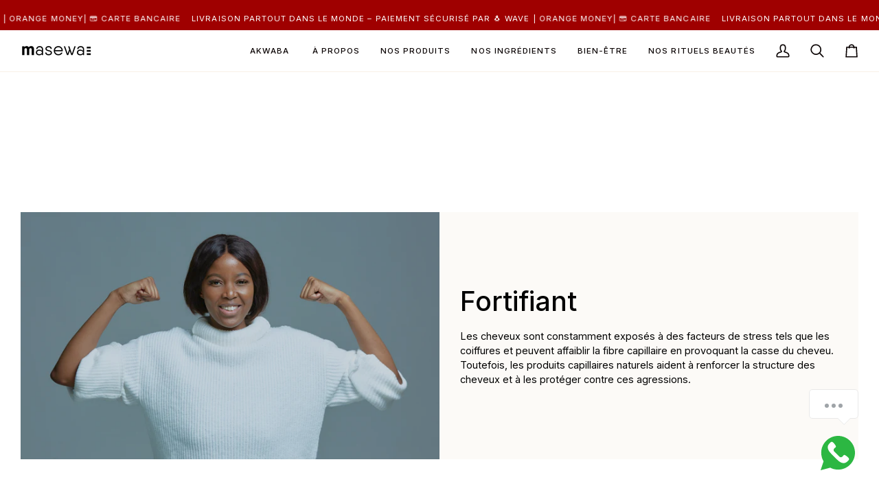

--- FILE ---
content_type: text/html; charset=utf-8
request_url: https://z2bis.masewa.co/pages/fortifiant
body_size: 60871
content:
<!doctype html>




<html class="no-js" lang="fr" ><head>
  <!-- Google Tag Manager -->
<script>(function(w,d,s,l,i){w[l]=w[l]||[];w[l].push({'gtm.start':
new Date().getTime(),event:'gtm.js'});var f=d.getElementsByTagName(s)[0],
j=d.createElement(s),dl=l!='dataLayer'?'&l='+l:'';j.async=true;j.src=
'https://www.googletagmanager.com/gtm.js?id='+i+dl;f.parentNode.insertBefore(j,f);
})(window,document,'script','dataLayer','GTM-563F7JNZ');</script>
<!-- End Google Tag Manager -->
  <meta charset="utf-8">
  <meta http-equiv="X-UA-Compatible" content="IE=edge,chrome=1">
  <meta name="viewport" content="width=device-width,initial-scale=1,viewport-fit=cover">
  <meta name="theme-color" content="#ffffff"><link rel="canonical" href="https://z2bis.masewa.co/pages/fortifiant"><!-- ======================= Pipeline Theme V7.4.1 ========================= -->

  <!-- Preloading ================================================================== -->

  <link rel="preconnect" href="https://fonts.shopify.com" crossorigin>
  <link rel="preload" href="//z2bis.masewa.co/cdn/fonts/inter/inter_n4.b2a3f24c19b4de56e8871f609e73ca7f6d2e2bb9.woff2" as="font" type="font/woff2" crossorigin>
  <link rel="preload" href="//z2bis.masewa.co/cdn/fonts/inter/inter_n5.d7101d5e168594dd06f56f290dd759fba5431d97.woff2" as="font" type="font/woff2" crossorigin>
  <link rel="preload" href="//z2bis.masewa.co/cdn/fonts/inter/inter_n4.b2a3f24c19b4de56e8871f609e73ca7f6d2e2bb9.woff2" as="font" type="font/woff2" crossorigin>

  <!-- Title and description ================================================ --><link rel="shortcut icon" href="//z2bis.masewa.co/cdn/shop/files/m_c_est_la_vie_32x32.png?v=1682704130" type="image/png">
  <title>
    

    Soins pour Démêlage des Cheveux - Masewa

  </title><meta name="description" content="Facilitez le démêlage de vos cheveux tout en les protégeant contre la casse et les nœuds.">
  <!-- /snippets/social-meta-tags.liquid --><meta property="og:site_name" content="Masewa">
<meta property="og:url" content="https://z2bis.masewa.co/pages/fortifiant">
<meta property="og:title" content="Soins pour Démêlage des Cheveux - Masewa">
<meta property="og:type" content="website">
<meta property="og:description" content="Facilitez le démêlage de vos cheveux tout en les protégeant contre la casse et les nœuds.">


<meta name="twitter:site" content="@">
<meta name="twitter:card" content="summary_large_image">
<meta name="twitter:title" content="Soins pour Démêlage des Cheveux - Masewa">
<meta name="twitter:description" content="Facilitez le démêlage de vos cheveux tout en les protégeant contre la casse et les nœuds."><!-- CSS ================================================================== -->

  <link href="//z2bis.masewa.co/cdn/shop/t/58/assets/font-settings.css?v=23225795599479158971762891140" rel="stylesheet" type="text/css" media="all" />

  <!-- /snippets/css-variables.liquid -->


<style data-shopify>

:root {
/* ================ Layout Variables ================ */






--LAYOUT-WIDTH: 1550px;
--LAYOUT-GUTTER: 20px;
--LAYOUT-GUTTER-OFFSET: -20px;
--NAV-GUTTER: 15px;
--LAYOUT-OUTER: 30px;

/* ================ Product video ================ */

--COLOR-VIDEO-BG: #f2f2f2;


/* ================ Color Variables ================ */

/* === Backgrounds ===*/
--COLOR-BG: #ffffff;
--COLOR-BG-ACCENT: #fcfaf7;

/* === Text colors ===*/
--COLOR-TEXT-DARK: #000000;
--COLOR-TEXT: #080101;
--COLOR-TEXT-LIGHT: #524d4d;

/* === Bright color ===*/
--COLOR-PRIMARY: #211f1f;
--COLOR-PRIMARY-HOVER: #000000;
--COLOR-PRIMARY-FADE: rgba(33, 31, 31, 0.05);
--COLOR-PRIMARY-FADE-HOVER: rgba(33, 31, 31, 0.1);--COLOR-PRIMARY-OPPOSITE: #ffffff;

/* === Secondary/link Color ===*/
--COLOR-SECONDARY: #ffffff;
--COLOR-SECONDARY-HOVER: #d9d9d9;
--COLOR-SECONDARY-FADE: rgba(255, 255, 255, 0.05);
--COLOR-SECONDARY-FADE-HOVER: rgba(255, 255, 255, 0.1);--COLOR-SECONDARY-OPPOSITE: #0d0d0d;

/* === Shades of grey ===*/
--COLOR-A5:  rgba(8, 1, 1, 0.05);
--COLOR-A10: rgba(8, 1, 1, 0.1);
--COLOR-A20: rgba(8, 1, 1, 0.2);
--COLOR-A35: rgba(8, 1, 1, 0.35);
--COLOR-A50: rgba(8, 1, 1, 0.5);
--COLOR-A80: rgba(8, 1, 1, 0.8);
--COLOR-A90: rgba(8, 1, 1, 0.9);
--COLOR-A95: rgba(8, 1, 1, 0.95);


/* ================ Inverted Color Variables ================ */

--INVERSE-BG: #ffffff;
--INVERSE-BG-ACCENT: #080101;

/* === Text colors ===*/
--INVERSE-TEXT-DARK: #ffffff;
--INVERSE-TEXT: #ffffff;
--INVERSE-TEXT-LIGHT: #ffffff;

/* === Bright color ===*/
--INVERSE-PRIMARY: #ffe5da;
--INVERSE-PRIMARY-HOVER: #ffaf8e;
--INVERSE-PRIMARY-FADE: rgba(255, 229, 218, 0.05);
--INVERSE-PRIMARY-FADE-HOVER: rgba(255, 229, 218, 0.1);--INVERSE-PRIMARY-OPPOSITE: #000000;


/* === Second Color ===*/
--INVERSE-SECONDARY: #ffffff;
--INVERSE-SECONDARY-HOVER: #d9d9d9;
--INVERSE-SECONDARY-FADE: rgba(255, 255, 255, 0.05);
--INVERSE-SECONDARY-FADE-HOVER: rgba(255, 255, 255, 0.1);--INVERSE-SECONDARY-OPPOSITE: #0d0d0d;


/* === Shades of grey ===*/
--INVERSE-A5:  rgba(255, 255, 255, 0.05);
--INVERSE-A10: rgba(255, 255, 255, 0.1);
--INVERSE-A20: rgba(255, 255, 255, 0.2);
--INVERSE-A35: rgba(255, 255, 255, 0.3);
--INVERSE-A80: rgba(255, 255, 255, 0.8);
--INVERSE-A90: rgba(255, 255, 255, 0.9);
--INVERSE-A95: rgba(255, 255, 255, 0.95);


/* ================ Bright Color Variables ================ */

--BRIGHT-BG: #e7caac;
--BRIGHT-BG-ACCENT: #ff4b00;

/* === Text colors ===*/
--BRIGHT-TEXT-DARK: #a1a1a1;
--BRIGHT-TEXT: #616161;
--BRIGHT-TEXT-LIGHT: #898178;

/* === Bright color ===*/
--BRIGHT-PRIMARY: #ff4b00;
--BRIGHT-PRIMARY-HOVER: #b33500;
--BRIGHT-PRIMARY-FADE: rgba(255, 75, 0, 0.05);
--BRIGHT-PRIMARY-FADE-HOVER: rgba(255, 75, 0, 0.1);--BRIGHT-PRIMARY-OPPOSITE: #000000;


/* === Second Color ===*/
--BRIGHT-SECONDARY: #3f9f85;
--BRIGHT-SECONDARY-HOVER: #1e735c;
--BRIGHT-SECONDARY-FADE: rgba(63, 159, 133, 0.05);
--BRIGHT-SECONDARY-FADE-HOVER: rgba(63, 159, 133, 0.1);--BRIGHT-SECONDARY-OPPOSITE: #000000;


/* === Shades of grey ===*/
--BRIGHT-A5:  rgba(97, 97, 97, 0.05);
--BRIGHT-A10: rgba(97, 97, 97, 0.1);
--BRIGHT-A20: rgba(97, 97, 97, 0.2);
--BRIGHT-A35: rgba(97, 97, 97, 0.3);
--BRIGHT-A80: rgba(97, 97, 97, 0.8);
--BRIGHT-A90: rgba(97, 97, 97, 0.9);
--BRIGHT-A95: rgba(97, 97, 97, 0.95);


/* === Account Bar ===*/
--COLOR-ANNOUNCEMENT-BG: #9f0000;
--COLOR-ANNOUNCEMENT-TEXT: #ffffff;

/* === Nav and dropdown link background ===*/
--COLOR-NAV: #ffffff;
--COLOR-NAV-TEXT: #080101;
--COLOR-NAV-TEXT-DARK: #000000;
--COLOR-NAV-TEXT-LIGHT: #524d4d;
--COLOR-NAV-BORDER: #f8f0e7;
--COLOR-NAV-A10: rgba(8, 1, 1, 0.1);
--COLOR-NAV-A50: rgba(8, 1, 1, 0.5);
--COLOR-HIGHLIGHT-LINK: #d2815f;

/* === Site Footer ===*/
--COLOR-FOOTER-BG: #f5f5dc;
--COLOR-FOOTER-TEXT: #211f1f;
--COLOR-FOOTER-A5: rgba(33, 31, 31, 0.05);
--COLOR-FOOTER-A15: rgba(33, 31, 31, 0.15);
--COLOR-FOOTER-A90: rgba(33, 31, 31, 0.9);

/* === Sub-Footer ===*/
--COLOR-SUB-FOOTER-BG: #000000;
--COLOR-SUB-FOOTER-TEXT: #ffffff;
--COLOR-SUB-FOOTER-A5: rgba(255, 255, 255, 0.05);
--COLOR-SUB-FOOTER-A15: rgba(255, 255, 255, 0.15);
--COLOR-SUB-FOOTER-A90: rgba(255, 255, 255, 0.9);

/* === Products ===*/
--PRODUCT-GRID-ASPECT-RATIO: 90.0%;

/* === Product badges ===*/
--COLOR-BADGE: #ffffff;
--COLOR-BADGE-TEXT: #656565;
--COLOR-BADGE-TEXT-DARK: #453939;
--COLOR-BADGE-TEXT-HOVER: #8b8b8b;
--COLOR-BADGE-HAIRLINE: #f7f7f7;

/* === Product item slider ===*/--COLOR-PRODUCT-SLIDER: #ffffff;--COLOR-PRODUCT-SLIDER-OPPOSITE: rgba(13, 13, 13, 0.06);/* === disabled form colors ===*/
--COLOR-DISABLED-BG: #e6e6e6;
--COLOR-DISABLED-TEXT: #a9a6a6;

--INVERSE-DISABLED-BG: #ffffff;
--INVERSE-DISABLED-TEXT: #ffffff;


/* === Tailwind RGBA Palette ===*/
--RGB-CANVAS: 255 255 255;
--RGB-CONTENT: 8 1 1;
--RGB-PRIMARY: 33 31 31;
--RGB-SECONDARY: 255 255 255;

--RGB-DARK-CANVAS: 255 255 255;
--RGB-DARK-CONTENT: 255 255 255;
--RGB-DARK-PRIMARY: 255 229 218;
--RGB-DARK-SECONDARY: 255 255 255;

--RGB-BRIGHT-CANVAS: 231 202 172;
--RGB-BRIGHT-CONTENT: 97 97 97;
--RGB-BRIGHT-PRIMARY: 255 75 0;
--RGB-BRIGHT-SECONDARY: 63 159 133;

--RGB-PRIMARY-CONTRAST: 255 255 255;
--RGB-SECONDARY-CONTRAST: 13 13 13;

--RGB-DARK-PRIMARY-CONTRAST: 0 0 0;
--RGB-DARK-SECONDARY-CONTRAST: 13 13 13;

--RGB-BRIGHT-PRIMARY-CONTRAST: 0 0 0;
--RGB-BRIGHT-SECONDARY-CONTRAST: 0 0 0;


/* === Button Radius === */
--BUTTON-RADIUS: 0px;


/* === Icon Stroke Width === */
--ICON-STROKE-WIDTH: 2px;


/* ================ Typography ================ */

--FONT-STACK-BODY: Inter, sans-serif;
--FONT-STYLE-BODY: normal;
--FONT-WEIGHT-BODY: 400;
--FONT-WEIGHT-BODY-BOLD: 500;
--FONT-ADJUST-BODY: 1.0;

  --FONT-BODY-TRANSFORM: none;
  --FONT-BODY-LETTER-SPACING: normal;


--FONT-STACK-HEADING: Inter, sans-serif;
--FONT-STYLE-HEADING: normal;
--FONT-WEIGHT-HEADING: 500;
--FONT-WEIGHT-HEADING-BOLD: 600;
--FONT-ADJUST-HEADING: 1.0;

  --FONT-HEADING-TRANSFORM: none;
  --FONT-HEADING-LETTER-SPACING: normal;


--FONT-STACK-ACCENT: Inter, sans-serif;
--FONT-STYLE-ACCENT: normal;
--FONT-WEIGHT-ACCENT: 400;
--FONT-WEIGHT-ACCENT-BOLD: 500;
--FONT-ADJUST-ACCENT: 1.0;

  --FONT-ACCENT-TRANSFORM: uppercase;
  --FONT-ACCENT-LETTER-SPACING: 0.09em;

--TYPE-STACK-NAV: Inter, sans-serif;
--TYPE-STYLE-NAV: normal;
--TYPE-ADJUST-NAV: 1.0;
--TYPE-WEIGHT-NAV: 500;

  --FONT-NAV-TRANSFORM: uppercase;
  --FONT-NAV-LETTER-SPACING: 0.09em;

--TYPE-STACK-BUTTON: Inter, sans-serif;
--TYPE-STYLE-BUTTON: normal;
--TYPE-ADJUST-BUTTON: 1.0;
--TYPE-WEIGHT-BUTTON: 500;

  --FONT-BUTTON-TRANSFORM: uppercase;
  --FONT-BUTTON-LETTER-SPACING: 0.09em;

--TYPE-STACK-KICKER: Inter, sans-serif;
--TYPE-STYLE-KICKER: normal;
--TYPE-ADJUST-KICKER: 1.0;
--TYPE-WEIGHT-KICKER: 500;

  --FONT-KICKER-TRANSFORM: uppercase;
  --FONT-KICKER-LETTER-SPACING: 0.09em;


--ICO-SELECT: url('//z2bis.masewa.co/cdn/shop/t/58/assets/ico-select.svg?v=178415587133416280161731493887');

/* ================ Photo correction ================ */
--PHOTO-CORRECTION: 100%;



}


/* ================ Typography ================ */
/* ================ type-scale.com ============ */

/* 1.16 base 13 */
:root {
 --font-1: 10px;
 --font-2: 11.3px;
 --font-3: 12px;
 --font-4: 13px;
 --font-5: 15.5px;
 --font-6: 17px;
 --font-7: 20px;
 --font-8: 23.5px;
 --font-9: 27px;
 --font-10:32px;
 --font-11:37px;
 --font-12:43px;
 --font-13:49px;
 --font-14:57px;
 --font-15:67px;
}

/* 1.175 base 13.5 */
@media only screen and (min-width: 480px) and (max-width: 1099px) {
  :root {
    --font-1: 10px;
    --font-2: 11.5px;
    --font-3: 12.5px;
    --font-4: 13.5px;
    --font-5: 16px;
    --font-6: 18px;
    --font-7: 21px;
    --font-8: 25px;
    --font-9: 29px;
    --font-10:34px;
    --font-11:40px;
    --font-12:47px;
    --font-13:56px;
    --font-14:65px;
   --font-15:77px;
  }
}
/* 1.22 base 14.5 */
@media only screen and (min-width: 1100px) {
  :root {
    --font-1: 10px;
    --font-2: 11.5px;
    --font-3: 13px;
    --font-4: 14.5px;
    --font-5: 17.5px;
    --font-6: 22px;
    --font-7: 26px;
    --font-8: 32px;
    --font-9: 39px;
    --font-10:48px;
    --font-11:58px;
    --font-12:71px;
    --font-13:87px;
    --font-14:106px;
    --font-15:129px;
 }
}


</style>


  <link href="//z2bis.masewa.co/cdn/shop/t/58/assets/theme.css?v=143554995765359035891758012652" rel="stylesheet" type="text/css" media="all" />

  <script>
    document.documentElement.className = document.documentElement.className.replace('no-js', 'js');

    
      document.documentElement.classList.add('aos-initialized');let root = '/';
    if (root[root.length - 1] !== '/') {
      root = `${root}/`;
    }
    var theme = {
      routes: {
        root_url: root,
        cart: '/cart',
        cart_add_url: '/cart/add',
        product_recommendations_url: '/recommendations/products',
        account_addresses_url: '/account/addresses',
        predictive_search_url: '/search/suggest'
      },
      state: {
        cartOpen: null,
      },
      sizes: {
        small: 480,
        medium: 768,
        large: 1100,
        widescreen: 1400
      },
      assets: {
        photoswipe: '//z2bis.masewa.co/cdn/shop/t/58/assets/photoswipe.js?v=169308975333299535361731493827',
        smoothscroll: '//z2bis.masewa.co/cdn/shop/t/58/assets/smoothscroll.js?v=37906625415260927261731493827',
        swatches: '//z2bis.masewa.co/cdn/shop/t/58/assets/swatches.json?v=154940297821828866241731493827',
        noImage: '//z2bis.masewa.co/cdn/shopifycloud/storefront/assets/no-image-2048-a2addb12.gif',
        base: '//z2bis.masewa.co/cdn/shop/t/58/assets/'
      },
      strings: {
        swatchesKey: "Couleur",
        addToCart: "Ajouter au panier",
        estimateShipping: "Estimation des frais de port",
        noShippingAvailable: "Nous ne livrons pas à cette destination.",
        free: "Libérer",
        from: "À partir de",
        preOrder: "Pré-commander",
        soldOut: "Victime de son succès",
        sale: "Soldes",
        subscription: "Abonnement",
        unavailable: "Non disponible",
        unitPrice: "Prix ​​unitaire",
        unitPriceSeparator: "par",
        stockout: "Tout le stock disponible est dans le panier",
        products: "Produits",
        pages: "Pages",
        collections: "Collections",
        resultsFor: "Résultats pour",
        noResultsFor: "Aucun résultat pour",
        articles: "Articles",
        successMessage: "Lien copié dans le presse-papiers",
      },
      settings: {
        badge_sale_type: "percentage",
        animate_hover: true,
        animate_scroll: true,
        show_locale_desktop: null,
        show_locale_mobile: null,
        show_currency_desktop: null,
        show_currency_mobile: null,
        currency_select_type: "currency",
        currency_code_enable: false,
        cycle_images_hover_delay: 1.5
      },
      info: {
        name: 'pipeline'
      },
      version: '7.4.1',
      moneyFormat: "${{amount}}",
      shopCurrency: "XOF",
      currencyCode: "USD"
    }
    let windowInnerHeight = window.innerHeight;
    document.documentElement.style.setProperty('--full-screen', `${windowInnerHeight}px`);
    document.documentElement.style.setProperty('--three-quarters', `${windowInnerHeight * 0.75}px`);
    document.documentElement.style.setProperty('--two-thirds', `${windowInnerHeight * 0.66}px`);
    document.documentElement.style.setProperty('--one-half', `${windowInnerHeight * 0.5}px`);
    document.documentElement.style.setProperty('--one-third', `${windowInnerHeight * 0.33}px`);
    document.documentElement.style.setProperty('--one-fifth', `${windowInnerHeight * 0.2}px`);

    window.isRTL = document.documentElement.getAttribute('dir') === 'rtl';
  </script><!-- Theme Javascript ============================================================== -->
  <script src="//z2bis.masewa.co/cdn/shop/t/58/assets/vendor.js?v=69555399850987115801731493827" defer="defer"></script>
  <script src="//z2bis.masewa.co/cdn/shop/t/58/assets/theme.js?v=155181627301911054061731493827" defer="defer"></script>

  <script>
    (function () {
      function onPageShowEvents() {
        if ('requestIdleCallback' in window) {
          requestIdleCallback(initCartEvent, { timeout: 500 })
        } else {
          initCartEvent()
        }
        function initCartEvent(){
          window.fetch(window.theme.routes.cart + '.js')
          .then((response) => {
            if(!response.ok){
              throw {status: response.statusText};
            }
            return response.json();
          })
          .then((response) => {
            document.dispatchEvent(new CustomEvent('theme:cart:change', {
              detail: {
                cart: response,
              },
              bubbles: true,
            }));
            return response;
          })
          .catch((e) => {
            console.error(e);
          });
        }
      };
      window.onpageshow = onPageShowEvents;
    })();
  </script>

  <script type="text/javascript">
    if (window.MSInputMethodContext && document.documentMode) {
      var scripts = document.getElementsByTagName('script')[0];
      var polyfill = document.createElement("script");
      polyfill.defer = true;
      polyfill.src = "//z2bis.masewa.co/cdn/shop/t/58/assets/ie11.js?v=144489047535103983231731493827";

      scripts.parentNode.insertBefore(polyfill, scripts);
    }
  </script>
<script>
document.addEventListener("DOMContentLoaded", function() {
  var btn = document.getElementById("preorder-btn");
  var popup = document.getElementById("preorder-popup");
  var closeBtn = document.getElementById("close-popup");
  var overlay = document.getElementById("preorder-overlay");

  if(btn){
    btn.classList.remove("disabled");
    btn.addEventListener("click", function() {
      popup.style.display = "block";
    });
  }

  if(closeBtn){
    closeBtn.addEventListener("click", function() {
      popup.style.display = "none";
    });
  }

  if(overlay){
    overlay.addEventListener("click", function() {
      popup.style.display = "none";
    });
  }
});
</script>

  <!-- Shopify app scripts =========================================================== -->
  <script>window.performance && window.performance.mark && window.performance.mark('shopify.content_for_header.start');</script><meta name="google-site-verification" content="sBnb-_e15Yj4ebBCHJSiqaNuU6kPm7URPGF_L8XQ2ps">
<meta id="shopify-digital-wallet" name="shopify-digital-wallet" content="/66500952329/digital_wallets/dialog">
<meta name="shopify-checkout-api-token" content="b5da8f98f267d0966ff575e58f883698">
<link rel="alternate" hreflang="x-default" href="https://masewa.co/pages/fortifiant">
<link rel="alternate" hreflang="fr" href="https://masewa.co/pages/fortifiant">
<link rel="alternate" hreflang="fr-ZA" href="https://z1.masewa.co/pages/fortifiant">
<link rel="alternate" hreflang="fr-DZ" href="https://z1.masewa.co/pages/fortifiant">
<link rel="alternate" hreflang="fr-AO" href="https://z1.masewa.co/pages/fortifiant">
<link rel="alternate" hreflang="fr-BW" href="https://z1.masewa.co/pages/fortifiant">
<link rel="alternate" hreflang="fr-BI" href="https://z1.masewa.co/pages/fortifiant">
<link rel="alternate" hreflang="fr-CV" href="https://z1.masewa.co/pages/fortifiant">
<link rel="alternate" hreflang="fr-KM" href="https://z1.masewa.co/pages/fortifiant">
<link rel="alternate" hreflang="fr-DJ" href="https://z1.masewa.co/pages/fortifiant">
<link rel="alternate" hreflang="fr-EG" href="https://z1.masewa.co/pages/fortifiant">
<link rel="alternate" hreflang="fr-ER" href="https://z1.masewa.co/pages/fortifiant">
<link rel="alternate" hreflang="fr-SZ" href="https://z1.masewa.co/pages/fortifiant">
<link rel="alternate" hreflang="fr-ET" href="https://z1.masewa.co/pages/fortifiant">
<link rel="alternate" hreflang="fr-GA" href="https://z1.masewa.co/pages/fortifiant">
<link rel="alternate" hreflang="fr-GM" href="https://z1.masewa.co/pages/fortifiant">
<link rel="alternate" hreflang="fr-GQ" href="https://z1.masewa.co/pages/fortifiant">
<link rel="alternate" hreflang="fr-GW" href="https://z1.masewa.co/pages/fortifiant">
<link rel="alternate" hreflang="fr-AC" href="https://z1.masewa.co/pages/fortifiant">
<link rel="alternate" hreflang="fr-KE" href="https://z1.masewa.co/pages/fortifiant">
<link rel="alternate" hreflang="fr-LS" href="https://z1.masewa.co/pages/fortifiant">
<link rel="alternate" hreflang="fr-LR" href="https://z1.masewa.co/pages/fortifiant">
<link rel="alternate" hreflang="fr-LY" href="https://z1.masewa.co/pages/fortifiant">
<link rel="alternate" hreflang="fr-MG" href="https://z1.masewa.co/pages/fortifiant">
<link rel="alternate" hreflang="fr-MW" href="https://z1.masewa.co/pages/fortifiant">
<link rel="alternate" hreflang="fr-MA" href="https://z1.masewa.co/pages/fortifiant">
<link rel="alternate" hreflang="fr-MU" href="https://z1.masewa.co/pages/fortifiant">
<link rel="alternate" hreflang="fr-MR" href="https://z1.masewa.co/pages/fortifiant">
<link rel="alternate" hreflang="fr-MZ" href="https://z1.masewa.co/pages/fortifiant">
<link rel="alternate" hreflang="fr-NA" href="https://z1.masewa.co/pages/fortifiant">
<link rel="alternate" hreflang="fr-NG" href="https://z1.masewa.co/pages/fortifiant">
<link rel="alternate" hreflang="fr-UG" href="https://z1.masewa.co/pages/fortifiant">
<link rel="alternate" hreflang="fr-ST" href="https://z1.masewa.co/pages/fortifiant">
<link rel="alternate" hreflang="fr-SC" href="https://z1.masewa.co/pages/fortifiant">
<link rel="alternate" hreflang="fr-SL" href="https://z1.masewa.co/pages/fortifiant">
<link rel="alternate" hreflang="fr-SO" href="https://z1.masewa.co/pages/fortifiant">
<link rel="alternate" hreflang="fr-SD" href="https://z1.masewa.co/pages/fortifiant">
<link rel="alternate" hreflang="fr-SS" href="https://z1.masewa.co/pages/fortifiant">
<link rel="alternate" hreflang="fr-TZ" href="https://z1.masewa.co/pages/fortifiant">
<link rel="alternate" hreflang="fr-TD" href="https://z1.masewa.co/pages/fortifiant">
<link rel="alternate" hreflang="fr-TN" href="https://z1.masewa.co/pages/fortifiant">
<link rel="alternate" hreflang="fr-ZM" href="https://z1.masewa.co/pages/fortifiant">
<link rel="alternate" hreflang="fr-ZW" href="https://z1.masewa.co/pages/fortifiant">
<link rel="alternate" hreflang="fr-ES" href="https://z2.masewa.co/pages/fortifiant">
<link rel="alternate" hreflang="fr-AR" href="https://z2.masewa.co/pages/fortifiant">
<link rel="alternate" hreflang="fr-BO" href="https://z2.masewa.co/pages/fortifiant">
<link rel="alternate" hreflang="fr-BR" href="https://z2.masewa.co/pages/fortifiant">
<link rel="alternate" hreflang="fr-BQ" href="https://z2.masewa.co/pages/fortifiant">
<link rel="alternate" hreflang="fr-CL" href="https://z2.masewa.co/pages/fortifiant">
<link rel="alternate" hreflang="fr-CO" href="https://z2.masewa.co/pages/fortifiant">
<link rel="alternate" hreflang="fr-EC" href="https://z2.masewa.co/pages/fortifiant">
<link rel="alternate" hreflang="fr-FK" href="https://z2.masewa.co/pages/fortifiant">
<link rel="alternate" hreflang="fr-GF" href="https://z2.masewa.co/pages/fortifiant">
<link rel="alternate" hreflang="fr-GY" href="https://z2.masewa.co/pages/fortifiant">
<link rel="alternate" hreflang="fr-PY" href="https://z2.masewa.co/pages/fortifiant">
<link rel="alternate" hreflang="fr-PE" href="https://z2.masewa.co/pages/fortifiant">
<link rel="alternate" hreflang="fr-SR" href="https://z2.masewa.co/pages/fortifiant">
<link rel="alternate" hreflang="fr-UY" href="https://z2.masewa.co/pages/fortifiant">
<link rel="alternate" hreflang="fr-VE" href="https://z2.masewa.co/pages/fortifiant">
<link rel="alternate" hreflang="fr-AI" href="https://z2.masewa.co/pages/fortifiant">
<link rel="alternate" hreflang="fr-AG" href="https://z2.masewa.co/pages/fortifiant">
<link rel="alternate" hreflang="fr-AW" href="https://z2.masewa.co/pages/fortifiant">
<link rel="alternate" hreflang="fr-BS" href="https://z2.masewa.co/pages/fortifiant">
<link rel="alternate" hreflang="fr-BB" href="https://z2.masewa.co/pages/fortifiant">
<link rel="alternate" hreflang="fr-BZ" href="https://z2.masewa.co/pages/fortifiant">
<link rel="alternate" hreflang="fr-BM" href="https://z2.masewa.co/pages/fortifiant">
<link rel="alternate" hreflang="fr-VG" href="https://z2.masewa.co/pages/fortifiant">
<link rel="alternate" hreflang="fr-KY" href="https://z2.masewa.co/pages/fortifiant">
<link rel="alternate" hreflang="fr-CR" href="https://z2.masewa.co/pages/fortifiant">
<link rel="alternate" hreflang="fr-CW" href="https://z2.masewa.co/pages/fortifiant">
<link rel="alternate" hreflang="fr-DM" href="https://z2.masewa.co/pages/fortifiant">
<link rel="alternate" hreflang="fr-DO" href="https://z2.masewa.co/pages/fortifiant">
<link rel="alternate" hreflang="fr-SV" href="https://z2.masewa.co/pages/fortifiant">
<link rel="alternate" hreflang="fr-GD" href="https://z2.masewa.co/pages/fortifiant">
<link rel="alternate" hreflang="fr-GT" href="https://z2.masewa.co/pages/fortifiant">
<link rel="alternate" hreflang="fr-HT" href="https://z2.masewa.co/pages/fortifiant">
<link rel="alternate" hreflang="fr-HN" href="https://z2.masewa.co/pages/fortifiant">
<link rel="alternate" hreflang="fr-JM" href="https://z2.masewa.co/pages/fortifiant">
<link rel="alternate" hreflang="fr-MS" href="https://z2.masewa.co/pages/fortifiant">
<link rel="alternate" hreflang="fr-NI" href="https://z2.masewa.co/pages/fortifiant">
<link rel="alternate" hreflang="fr-PA" href="https://z2.masewa.co/pages/fortifiant">
<link rel="alternate" hreflang="fr-KN" href="https://z2.masewa.co/pages/fortifiant">
<link rel="alternate" hreflang="fr-TT" href="https://z2.masewa.co/pages/fortifiant">
<link rel="alternate" hreflang="fr-TC" href="https://z2.masewa.co/pages/fortifiant">
<link rel="alternate" hreflang="fr-UM" href="https://z2.masewa.co/pages/fortifiant">
<link rel="alternate" hreflang="fr-AX" href="https://z2.masewa.co/pages/fortifiant">
<link rel="alternate" hreflang="fr-AL" href="https://z2.masewa.co/pages/fortifiant">
<link rel="alternate" hreflang="fr-AD" href="https://z2.masewa.co/pages/fortifiant">
<link rel="alternate" hreflang="fr-AM" href="https://z2.masewa.co/pages/fortifiant">
<link rel="alternate" hreflang="fr-AT" href="https://z2.masewa.co/pages/fortifiant">
<link rel="alternate" hreflang="fr-BY" href="https://z2.masewa.co/pages/fortifiant">
<link rel="alternate" hreflang="fr-BE" href="https://z2.masewa.co/pages/fortifiant">
<link rel="alternate" hreflang="fr-BA" href="https://z2.masewa.co/pages/fortifiant">
<link rel="alternate" hreflang="fr-BG" href="https://z2.masewa.co/pages/fortifiant">
<link rel="alternate" hreflang="fr-HR" href="https://z2.masewa.co/pages/fortifiant">
<link rel="alternate" hreflang="fr-CY" href="https://z2.masewa.co/pages/fortifiant">
<link rel="alternate" hreflang="fr-CZ" href="https://z2.masewa.co/pages/fortifiant">
<link rel="alternate" hreflang="fr-DK" href="https://z2.masewa.co/pages/fortifiant">
<link rel="alternate" hreflang="fr-EE" href="https://z2.masewa.co/pages/fortifiant">
<link rel="alternate" hreflang="fr-FO" href="https://z2.masewa.co/pages/fortifiant">
<link rel="alternate" hreflang="fr-FI" href="https://z2.masewa.co/pages/fortifiant">
<link rel="alternate" hreflang="fr-GE" href="https://z2.masewa.co/pages/fortifiant">
<link rel="alternate" hreflang="fr-DE" href="https://z2.masewa.co/pages/fortifiant">
<link rel="alternate" hreflang="fr-GI" href="https://z2.masewa.co/pages/fortifiant">
<link rel="alternate" hreflang="fr-GR" href="https://z2.masewa.co/pages/fortifiant">
<link rel="alternate" hreflang="fr-GL" href="https://z2.masewa.co/pages/fortifiant">
<link rel="alternate" hreflang="fr-GG" href="https://z2.masewa.co/pages/fortifiant">
<link rel="alternate" hreflang="fr-HU" href="https://z2.masewa.co/pages/fortifiant">
<link rel="alternate" hreflang="fr-IS" href="https://z2.masewa.co/pages/fortifiant">
<link rel="alternate" hreflang="fr-IE" href="https://z2.masewa.co/pages/fortifiant">
<link rel="alternate" hreflang="fr-IM" href="https://z2.masewa.co/pages/fortifiant">
<link rel="alternate" hreflang="fr-IT" href="https://z2.masewa.co/pages/fortifiant">
<link rel="alternate" hreflang="fr-JE" href="https://z2.masewa.co/pages/fortifiant">
<link rel="alternate" hreflang="fr-XK" href="https://z2.masewa.co/pages/fortifiant">
<link rel="alternate" hreflang="fr-LV" href="https://z2.masewa.co/pages/fortifiant">
<link rel="alternate" hreflang="fr-LI" href="https://z2.masewa.co/pages/fortifiant">
<link rel="alternate" hreflang="fr-LT" href="https://z2.masewa.co/pages/fortifiant">
<link rel="alternate" hreflang="fr-LU" href="https://z2.masewa.co/pages/fortifiant">
<link rel="alternate" hreflang="fr-MK" href="https://z2.masewa.co/pages/fortifiant">
<link rel="alternate" hreflang="fr-MT" href="https://z2.masewa.co/pages/fortifiant">
<link rel="alternate" hreflang="fr-MD" href="https://z2.masewa.co/pages/fortifiant">
<link rel="alternate" hreflang="fr-MC" href="https://z2.masewa.co/pages/fortifiant">
<link rel="alternate" hreflang="fr-ME" href="https://z2.masewa.co/pages/fortifiant">
<link rel="alternate" hreflang="fr-NL" href="https://z2.masewa.co/pages/fortifiant">
<link rel="alternate" hreflang="fr-NO" href="https://z2.masewa.co/pages/fortifiant">
<link rel="alternate" hreflang="fr-PL" href="https://z2.masewa.co/pages/fortifiant">
<link rel="alternate" hreflang="fr-PT" href="https://z2.masewa.co/pages/fortifiant">
<link rel="alternate" hreflang="fr-RO" href="https://z2.masewa.co/pages/fortifiant">
<link rel="alternate" hreflang="fr-SM" href="https://z2.masewa.co/pages/fortifiant">
<link rel="alternate" hreflang="fr-RS" href="https://z2.masewa.co/pages/fortifiant">
<link rel="alternate" hreflang="fr-SK" href="https://z2.masewa.co/pages/fortifiant">
<link rel="alternate" hreflang="fr-SI" href="https://z2.masewa.co/pages/fortifiant">
<link rel="alternate" hreflang="fr-SJ" href="https://z2.masewa.co/pages/fortifiant">
<link rel="alternate" hreflang="fr-SE" href="https://z2.masewa.co/pages/fortifiant">
<link rel="alternate" hreflang="fr-CH" href="https://z2.masewa.co/pages/fortifiant">
<link rel="alternate" hreflang="fr-TR" href="https://z2.masewa.co/pages/fortifiant">
<link rel="alternate" hreflang="fr-UA" href="https://z2.masewa.co/pages/fortifiant">
<link rel="alternate" hreflang="fr-GB" href="https://z2.masewa.co/pages/fortifiant">
<link rel="alternate" hreflang="fr-VA" href="https://z2.masewa.co/pages/fortifiant">
<link rel="alternate" hreflang="fr-TF" href="https://z3.masewa.co/pages/fortifiant">
<link rel="alternate" hreflang="fr-GS" href="https://z3.masewa.co/pages/fortifiant">
<link rel="alternate" hreflang="fr-AU" href="https://z3.masewa.co/pages/fortifiant">
<link rel="alternate" hreflang="fr-CK" href="https://z3.masewa.co/pages/fortifiant">
<link rel="alternate" hreflang="fr-FJ" href="https://z3.masewa.co/pages/fortifiant">
<link rel="alternate" hreflang="fr-PF" href="https://z3.masewa.co/pages/fortifiant">
<link rel="alternate" hreflang="fr-KI" href="https://z3.masewa.co/pages/fortifiant">
<link rel="alternate" hreflang="fr-NR" href="https://z3.masewa.co/pages/fortifiant">
<link rel="alternate" hreflang="fr-NC" href="https://z3.masewa.co/pages/fortifiant">
<link rel="alternate" hreflang="fr-NZ" href="https://z3.masewa.co/pages/fortifiant">
<link rel="alternate" hreflang="fr-NU" href="https://z3.masewa.co/pages/fortifiant">
<link rel="alternate" hreflang="fr-NF" href="https://z3.masewa.co/pages/fortifiant">
<link rel="alternate" hreflang="fr-PG" href="https://z3.masewa.co/pages/fortifiant">
<link rel="alternate" hreflang="fr-PN" href="https://z3.masewa.co/pages/fortifiant">
<link rel="alternate" hreflang="fr-WS" href="https://z3.masewa.co/pages/fortifiant">
<link rel="alternate" hreflang="fr-SB" href="https://z3.masewa.co/pages/fortifiant">
<link rel="alternate" hreflang="fr-TL" href="https://z3.masewa.co/pages/fortifiant">
<link rel="alternate" hreflang="fr-TK" href="https://z3.masewa.co/pages/fortifiant">
<link rel="alternate" hreflang="fr-TO" href="https://z3.masewa.co/pages/fortifiant">
<link rel="alternate" hreflang="fr-TV" href="https://z3.masewa.co/pages/fortifiant">
<link rel="alternate" hreflang="fr-VU" href="https://z3.masewa.co/pages/fortifiant">
<link rel="alternate" hreflang="fr-WF" href="https://z3.masewa.co/pages/fortifiant">
<link rel="alternate" hreflang="fr-MX" href="https://z3.masewa.co/pages/fortifiant">
<link rel="alternate" hreflang="fr-CF" href="https://z3.masewa.co/pages/fortifiant">
<link rel="alternate" hreflang="fr-CD" href="https://z3.masewa.co/pages/fortifiant">
<link rel="alternate" hreflang="fr-ML" href="https://z3.masewa.co/pages/fortifiant">
<link rel="alternate" hreflang="fr-NE" href="https://z3.masewa.co/pages/fortifiant">
<link rel="alternate" hreflang="fr-AF" href="https://z3.masewa.co/pages/fortifiant">
<link rel="alternate" hreflang="fr-AZ" href="https://z3.masewa.co/pages/fortifiant">
<link rel="alternate" hreflang="fr-BH" href="https://z3.masewa.co/pages/fortifiant">
<link rel="alternate" hreflang="fr-BD" href="https://z3.masewa.co/pages/fortifiant">
<link rel="alternate" hreflang="fr-BT" href="https://z3.masewa.co/pages/fortifiant">
<link rel="alternate" hreflang="fr-IO" href="https://z3.masewa.co/pages/fortifiant">
<link rel="alternate" hreflang="fr-BN" href="https://z3.masewa.co/pages/fortifiant">
<link rel="alternate" hreflang="fr-KH" href="https://z3.masewa.co/pages/fortifiant">
<link rel="alternate" hreflang="fr-CN" href="https://z3.masewa.co/pages/fortifiant">
<link rel="alternate" hreflang="fr-CX" href="https://z3.masewa.co/pages/fortifiant">
<link rel="alternate" hreflang="fr-CC" href="https://z3.masewa.co/pages/fortifiant">
<link rel="alternate" hreflang="fr-HK" href="https://z3.masewa.co/pages/fortifiant">
<link rel="alternate" hreflang="fr-IN" href="https://z3.masewa.co/pages/fortifiant">
<link rel="alternate" hreflang="fr-ID" href="https://z3.masewa.co/pages/fortifiant">
<link rel="alternate" hreflang="fr-IQ" href="https://z3.masewa.co/pages/fortifiant">
<link rel="alternate" hreflang="fr-IL" href="https://z3.masewa.co/pages/fortifiant">
<link rel="alternate" hreflang="fr-JP" href="https://z3.masewa.co/pages/fortifiant">
<link rel="alternate" hreflang="fr-JO" href="https://z3.masewa.co/pages/fortifiant">
<link rel="alternate" hreflang="fr-KZ" href="https://z3.masewa.co/pages/fortifiant">
<link rel="alternate" hreflang="fr-KW" href="https://z3.masewa.co/pages/fortifiant">
<link rel="alternate" hreflang="fr-KG" href="https://z3.masewa.co/pages/fortifiant">
<link rel="alternate" hreflang="fr-LA" href="https://z3.masewa.co/pages/fortifiant">
<link rel="alternate" hreflang="fr-LB" href="https://z3.masewa.co/pages/fortifiant">
<link rel="alternate" hreflang="fr-MO" href="https://z3.masewa.co/pages/fortifiant">
<link rel="alternate" hreflang="fr-MY" href="https://z3.masewa.co/pages/fortifiant">
<link rel="alternate" hreflang="fr-MV" href="https://z3.masewa.co/pages/fortifiant">
<link rel="alternate" hreflang="fr-MN" href="https://z3.masewa.co/pages/fortifiant">
<link rel="alternate" hreflang="fr-MM" href="https://z3.masewa.co/pages/fortifiant">
<link rel="alternate" hreflang="fr-NP" href="https://z3.masewa.co/pages/fortifiant">
<link rel="alternate" hreflang="fr-OM" href="https://z3.masewa.co/pages/fortifiant">
<link rel="alternate" hreflang="fr-PK" href="https://z3.masewa.co/pages/fortifiant">
<link rel="alternate" hreflang="fr-PS" href="https://z3.masewa.co/pages/fortifiant">
<link rel="alternate" hreflang="fr-PH" href="https://z3.masewa.co/pages/fortifiant">
<link rel="alternate" hreflang="fr-QA" href="https://z3.masewa.co/pages/fortifiant">
<link rel="alternate" hreflang="fr-RU" href="https://z3.masewa.co/pages/fortifiant">
<link rel="alternate" hreflang="fr-SA" href="https://z3.masewa.co/pages/fortifiant">
<link rel="alternate" hreflang="fr-SG" href="https://z3.masewa.co/pages/fortifiant">
<link rel="alternate" hreflang="fr-KR" href="https://z3.masewa.co/pages/fortifiant">
<link rel="alternate" hreflang="fr-LK" href="https://z3.masewa.co/pages/fortifiant">
<link rel="alternate" hreflang="fr-TW" href="https://z3.masewa.co/pages/fortifiant">
<link rel="alternate" hreflang="fr-TJ" href="https://z3.masewa.co/pages/fortifiant">
<link rel="alternate" hreflang="fr-TH" href="https://z3.masewa.co/pages/fortifiant">
<link rel="alternate" hreflang="fr-TM" href="https://z3.masewa.co/pages/fortifiant">
<link rel="alternate" hreflang="fr-AE" href="https://z3.masewa.co/pages/fortifiant">
<link rel="alternate" hreflang="fr-UZ" href="https://z3.masewa.co/pages/fortifiant">
<link rel="alternate" hreflang="fr-VN" href="https://z3.masewa.co/pages/fortifiant">
<link rel="alternate" hreflang="fr-YE" href="https://z3.masewa.co/pages/fortifiant">
<link rel="alternate" hreflang="fr-GP" href="https://z3.masewa.co/pages/fortifiant">
<link rel="alternate" hreflang="fr-RE" href="https://z3.masewa.co/pages/fortifiant">
<link rel="alternate" hreflang="fr-SX" href="https://z3.masewa.co/pages/fortifiant">
<link rel="alternate" hreflang="fr-SH" href="https://z3.masewa.co/pages/fortifiant">
<link rel="alternate" hreflang="fr-TA" href="https://z3.masewa.co/pages/fortifiant">
<link rel="alternate" hreflang="fr-EH" href="https://z3.masewa.co/pages/fortifiant">
<link rel="alternate" hreflang="fr-LC" href="https://z3.masewa.co/pages/fortifiant">
<link rel="alternate" hreflang="fr-MF" href="https://z3.masewa.co/pages/fortifiant">
<link rel="alternate" hreflang="fr-PM" href="https://z3.masewa.co/pages/fortifiant">
<link rel="alternate" hreflang="fr-BL" href="https://z3.masewa.co/pages/fortifiant">
<link rel="alternate" hreflang="fr-VC" href="https://z3.masewa.co/pages/fortifiant">
<link rel="alternate" hreflang="fr-YT" href="https://z3.masewa.co/pages/fortifiant">
<link rel="alternate" hreflang="fr-MQ" href="https://z3.masewa.co/pages/fortifiant">
<link rel="alternate" hreflang="fr-CG" href="https://z3.masewa.co/pages/fortifiant">
<link rel="alternate" hreflang="fr-BJ" href="https://z1bis.masewa.co/pages/fortifiant">
<link rel="alternate" hreflang="fr-BF" href="https://z1bis.masewa.co/pages/fortifiant">
<link rel="alternate" hreflang="fr-CM" href="https://z1bis.masewa.co/pages/fortifiant">
<link rel="alternate" hreflang="fr-GH" href="https://z1bis.masewa.co/pages/fortifiant">
<link rel="alternate" hreflang="fr-GN" href="https://z1bis.masewa.co/pages/fortifiant">
<link rel="alternate" hreflang="fr-SN" href="https://z1bis.masewa.co/pages/fortifiant">
<link rel="alternate" hreflang="fr-TG" href="https://z1bis.masewa.co/pages/fortifiant">
<link rel="alternate" hreflang="fr-US" href="https://z2bis.masewa.co/pages/fortifiant">
<link rel="alternate" hreflang="en-US" href="https://z2bis.masewa.co/en/pages/fortifiant">
<link rel="alternate" hreflang="fr-CA" href="https://z3bis.masewa.co/pages/fortifiant">
<link rel="alternate" hreflang="fr-RW" href="https://masewa-9016.myshopify.com/pages/fortifiant">
<script async="async" src="/checkouts/internal/preloads.js?locale=fr-US"></script>
<link rel="preconnect" href="https://shop.app" crossorigin="anonymous">
<script async="async" src="https://shop.app/checkouts/internal/preloads.js?locale=fr-US&shop_id=66500952329" crossorigin="anonymous"></script>
<script id="shopify-features" type="application/json">{"accessToken":"b5da8f98f267d0966ff575e58f883698","betas":["rich-media-storefront-analytics"],"domain":"z2bis.masewa.co","predictiveSearch":true,"shopId":66500952329,"locale":"fr"}</script>
<script>var Shopify = Shopify || {};
Shopify.shop = "masewa-9016.myshopify.com";
Shopify.locale = "fr";
Shopify.currency = {"active":"USD","rate":"0.00178418"};
Shopify.country = "US";
Shopify.theme = {"name":"Copie mise à jour de Pipeline","id":167633912073,"schema_name":"Pipeline","schema_version":"7.4.1","theme_store_id":739,"role":"main"};
Shopify.theme.handle = "null";
Shopify.theme.style = {"id":null,"handle":null};
Shopify.cdnHost = "z2bis.masewa.co/cdn";
Shopify.routes = Shopify.routes || {};
Shopify.routes.root = "/";</script>
<script type="module">!function(o){(o.Shopify=o.Shopify||{}).modules=!0}(window);</script>
<script>!function(o){function n(){var o=[];function n(){o.push(Array.prototype.slice.apply(arguments))}return n.q=o,n}var t=o.Shopify=o.Shopify||{};t.loadFeatures=n(),t.autoloadFeatures=n()}(window);</script>
<script>
  window.ShopifyPay = window.ShopifyPay || {};
  window.ShopifyPay.apiHost = "shop.app\/pay";
  window.ShopifyPay.redirectState = null;
</script>
<script id="shop-js-analytics" type="application/json">{"pageType":"page"}</script>
<script defer="defer" async type="module" src="//z2bis.masewa.co/cdn/shopifycloud/shop-js/modules/v2/client.init-shop-cart-sync_INwxTpsh.fr.esm.js"></script>
<script defer="defer" async type="module" src="//z2bis.masewa.co/cdn/shopifycloud/shop-js/modules/v2/chunk.common_YNAa1F1g.esm.js"></script>
<script type="module">
  await import("//z2bis.masewa.co/cdn/shopifycloud/shop-js/modules/v2/client.init-shop-cart-sync_INwxTpsh.fr.esm.js");
await import("//z2bis.masewa.co/cdn/shopifycloud/shop-js/modules/v2/chunk.common_YNAa1F1g.esm.js");

  window.Shopify.SignInWithShop?.initShopCartSync?.({"fedCMEnabled":true,"windoidEnabled":true});

</script>
<script>
  window.Shopify = window.Shopify || {};
  if (!window.Shopify.featureAssets) window.Shopify.featureAssets = {};
  window.Shopify.featureAssets['shop-js'] = {"shop-cart-sync":["modules/v2/client.shop-cart-sync_BVs4vSl-.fr.esm.js","modules/v2/chunk.common_YNAa1F1g.esm.js"],"init-fed-cm":["modules/v2/client.init-fed-cm_CEmYoMXU.fr.esm.js","modules/v2/chunk.common_YNAa1F1g.esm.js"],"shop-button":["modules/v2/client.shop-button_BhVpOdEY.fr.esm.js","modules/v2/chunk.common_YNAa1F1g.esm.js"],"init-windoid":["modules/v2/client.init-windoid_DVncJssP.fr.esm.js","modules/v2/chunk.common_YNAa1F1g.esm.js"],"shop-cash-offers":["modules/v2/client.shop-cash-offers_CD5ChB-w.fr.esm.js","modules/v2/chunk.common_YNAa1F1g.esm.js","modules/v2/chunk.modal_DXhkN-5p.esm.js"],"shop-toast-manager":["modules/v2/client.shop-toast-manager_CMZA41xP.fr.esm.js","modules/v2/chunk.common_YNAa1F1g.esm.js"],"init-shop-email-lookup-coordinator":["modules/v2/client.init-shop-email-lookup-coordinator_Dxg3Qq63.fr.esm.js","modules/v2/chunk.common_YNAa1F1g.esm.js"],"pay-button":["modules/v2/client.pay-button_CApwTr-J.fr.esm.js","modules/v2/chunk.common_YNAa1F1g.esm.js"],"avatar":["modules/v2/client.avatar_BTnouDA3.fr.esm.js"],"init-shop-cart-sync":["modules/v2/client.init-shop-cart-sync_INwxTpsh.fr.esm.js","modules/v2/chunk.common_YNAa1F1g.esm.js"],"shop-login-button":["modules/v2/client.shop-login-button_Ctct7BR2.fr.esm.js","modules/v2/chunk.common_YNAa1F1g.esm.js","modules/v2/chunk.modal_DXhkN-5p.esm.js"],"init-customer-accounts-sign-up":["modules/v2/client.init-customer-accounts-sign-up_DTysEz83.fr.esm.js","modules/v2/client.shop-login-button_Ctct7BR2.fr.esm.js","modules/v2/chunk.common_YNAa1F1g.esm.js","modules/v2/chunk.modal_DXhkN-5p.esm.js"],"init-shop-for-new-customer-accounts":["modules/v2/client.init-shop-for-new-customer-accounts_wbmNjFX3.fr.esm.js","modules/v2/client.shop-login-button_Ctct7BR2.fr.esm.js","modules/v2/chunk.common_YNAa1F1g.esm.js","modules/v2/chunk.modal_DXhkN-5p.esm.js"],"init-customer-accounts":["modules/v2/client.init-customer-accounts_DqpN27KS.fr.esm.js","modules/v2/client.shop-login-button_Ctct7BR2.fr.esm.js","modules/v2/chunk.common_YNAa1F1g.esm.js","modules/v2/chunk.modal_DXhkN-5p.esm.js"],"shop-follow-button":["modules/v2/client.shop-follow-button_CBz8VXaE.fr.esm.js","modules/v2/chunk.common_YNAa1F1g.esm.js","modules/v2/chunk.modal_DXhkN-5p.esm.js"],"lead-capture":["modules/v2/client.lead-capture_Bo6pQGej.fr.esm.js","modules/v2/chunk.common_YNAa1F1g.esm.js","modules/v2/chunk.modal_DXhkN-5p.esm.js"],"checkout-modal":["modules/v2/client.checkout-modal_B_8gz53b.fr.esm.js","modules/v2/chunk.common_YNAa1F1g.esm.js","modules/v2/chunk.modal_DXhkN-5p.esm.js"],"shop-login":["modules/v2/client.shop-login_CTIGRVE1.fr.esm.js","modules/v2/chunk.common_YNAa1F1g.esm.js","modules/v2/chunk.modal_DXhkN-5p.esm.js"],"payment-terms":["modules/v2/client.payment-terms_BUSo56Mg.fr.esm.js","modules/v2/chunk.common_YNAa1F1g.esm.js","modules/v2/chunk.modal_DXhkN-5p.esm.js"]};
</script>
<script>(function() {
  var isLoaded = false;
  function asyncLoad() {
    if (isLoaded) return;
    isLoaded = true;
    var urls = ["https:\/\/cdn-bundler.nice-team.net\/app\/js\/bundler.js?shop=masewa-9016.myshopify.com","https:\/\/cdn.weglot.com\/weglot_script_tag.js?shop=masewa-9016.myshopify.com","https:\/\/static.klaviyo.com\/onsite\/js\/klaviyo.js?company_id=S43CAu\u0026shop=masewa-9016.myshopify.com","https:\/\/platform-api.sharethis.com\/js\/sharethis.js?shop=masewa-9016.myshopify.com#property=65a57d0f92c73d001906c7b1\u0026product=inline-share-buttons\u0026source=inline-share-buttons-shopify\u0026ver=1716478958","https:\/\/static.affiliatly.com\/shopify\/v3\/shopify.js?affiliatly_code=AF-1067985\u0026s=2\u0026shop=masewa-9016.myshopify.com","https:\/\/cloudsearch-1f874.kxcdn.com\/shopify.js?shop=masewa-9016.myshopify.com","https:\/\/app.mezereon.net\/shopify\/enabled\/masewa-9016.js?shop=masewa-9016.myshopify.com","https:\/\/app.adoric-om.com\/adoric.js?key=a415012004126ddfe10436396c1b5c44\u0026shop=masewa-9016.myshopify.com","https:\/\/reconvert-cdn.com\/assets\/js\/store_reconvert_node.js?v=2\u0026scid=NjNhNDA2ZjFhZDFlNzA4NWY0ZWFmYzNiMjRiZDg0MmMuZjdjYzRlNzZmNmRjNGQ0OGJjYWVlOTIxNDQ4OWIyMDE=\u0026shop=masewa-9016.myshopify.com","https:\/\/reconvert-cdn.com\/assets\/js\/reconvert_script_tags.mini.js?scid=QUZrZUVjZUVaeU16N3pTcDZ6UnhZdz09\u0026shop=masewa-9016.myshopify.com","https:\/\/admin.revenuehunt.com\/embed.js?shop=masewa-9016.myshopify.com"];
    for (var i = 0; i < urls.length; i++) {
      var s = document.createElement('script');
      s.type = 'text/javascript';
      s.async = true;
      s.src = urls[i];
      var x = document.getElementsByTagName('script')[0];
      x.parentNode.insertBefore(s, x);
    }
  };
  if(window.attachEvent) {
    window.attachEvent('onload', asyncLoad);
  } else {
    window.addEventListener('load', asyncLoad, false);
  }
})();</script>
<script id="__st">var __st={"a":66500952329,"offset":0,"reqid":"22255580-d4bb-42a5-b90d-c62a3bdeba95-1768992676","pageurl":"z2bis.masewa.co\/pages\/fortifiant","s":"pages-112798007561","u":"6da24b96eef6","p":"page","rtyp":"page","rid":112798007561};</script>
<script>window.ShopifyPaypalV4VisibilityTracking = true;</script>
<script id="captcha-bootstrap">!function(){'use strict';const t='contact',e='account',n='new_comment',o=[[t,t],['blogs',n],['comments',n],[t,'customer']],c=[[e,'customer_login'],[e,'guest_login'],[e,'recover_customer_password'],[e,'create_customer']],r=t=>t.map((([t,e])=>`form[action*='/${t}']:not([data-nocaptcha='true']) input[name='form_type'][value='${e}']`)).join(','),a=t=>()=>t?[...document.querySelectorAll(t)].map((t=>t.form)):[];function s(){const t=[...o],e=r(t);return a(e)}const i='password',u='form_key',d=['recaptcha-v3-token','g-recaptcha-response','h-captcha-response',i],f=()=>{try{return window.sessionStorage}catch{return}},m='__shopify_v',_=t=>t.elements[u];function p(t,e,n=!1){try{const o=window.sessionStorage,c=JSON.parse(o.getItem(e)),{data:r}=function(t){const{data:e,action:n}=t;return t[m]||n?{data:e,action:n}:{data:t,action:n}}(c);for(const[e,n]of Object.entries(r))t.elements[e]&&(t.elements[e].value=n);n&&o.removeItem(e)}catch(o){console.error('form repopulation failed',{error:o})}}const l='form_type',E='cptcha';function T(t){t.dataset[E]=!0}const w=window,h=w.document,L='Shopify',v='ce_forms',y='captcha';let A=!1;((t,e)=>{const n=(g='f06e6c50-85a8-45c8-87d0-21a2b65856fe',I='https://cdn.shopify.com/shopifycloud/storefront-forms-hcaptcha/ce_storefront_forms_captcha_hcaptcha.v1.5.2.iife.js',D={infoText:'Protégé par hCaptcha',privacyText:'Confidentialité',termsText:'Conditions'},(t,e,n)=>{const o=w[L][v],c=o.bindForm;if(c)return c(t,g,e,D).then(n);var r;o.q.push([[t,g,e,D],n]),r=I,A||(h.body.append(Object.assign(h.createElement('script'),{id:'captcha-provider',async:!0,src:r})),A=!0)});var g,I,D;w[L]=w[L]||{},w[L][v]=w[L][v]||{},w[L][v].q=[],w[L][y]=w[L][y]||{},w[L][y].protect=function(t,e){n(t,void 0,e),T(t)},Object.freeze(w[L][y]),function(t,e,n,w,h,L){const[v,y,A,g]=function(t,e,n){const i=e?o:[],u=t?c:[],d=[...i,...u],f=r(d),m=r(i),_=r(d.filter((([t,e])=>n.includes(e))));return[a(f),a(m),a(_),s()]}(w,h,L),I=t=>{const e=t.target;return e instanceof HTMLFormElement?e:e&&e.form},D=t=>v().includes(t);t.addEventListener('submit',(t=>{const e=I(t);if(!e)return;const n=D(e)&&!e.dataset.hcaptchaBound&&!e.dataset.recaptchaBound,o=_(e),c=g().includes(e)&&(!o||!o.value);(n||c)&&t.preventDefault(),c&&!n&&(function(t){try{if(!f())return;!function(t){const e=f();if(!e)return;const n=_(t);if(!n)return;const o=n.value;o&&e.removeItem(o)}(t);const e=Array.from(Array(32),(()=>Math.random().toString(36)[2])).join('');!function(t,e){_(t)||t.append(Object.assign(document.createElement('input'),{type:'hidden',name:u})),t.elements[u].value=e}(t,e),function(t,e){const n=f();if(!n)return;const o=[...t.querySelectorAll(`input[type='${i}']`)].map((({name:t})=>t)),c=[...d,...o],r={};for(const[a,s]of new FormData(t).entries())c.includes(a)||(r[a]=s);n.setItem(e,JSON.stringify({[m]:1,action:t.action,data:r}))}(t,e)}catch(e){console.error('failed to persist form',e)}}(e),e.submit())}));const S=(t,e)=>{t&&!t.dataset[E]&&(n(t,e.some((e=>e===t))),T(t))};for(const o of['focusin','change'])t.addEventListener(o,(t=>{const e=I(t);D(e)&&S(e,y())}));const B=e.get('form_key'),M=e.get(l),P=B&&M;t.addEventListener('DOMContentLoaded',(()=>{const t=y();if(P)for(const e of t)e.elements[l].value===M&&p(e,B);[...new Set([...A(),...v().filter((t=>'true'===t.dataset.shopifyCaptcha))])].forEach((e=>S(e,t)))}))}(h,new URLSearchParams(w.location.search),n,t,e,['guest_login'])})(!0,!0)}();</script>
<script integrity="sha256-4kQ18oKyAcykRKYeNunJcIwy7WH5gtpwJnB7kiuLZ1E=" data-source-attribution="shopify.loadfeatures" defer="defer" src="//z2bis.masewa.co/cdn/shopifycloud/storefront/assets/storefront/load_feature-a0a9edcb.js" crossorigin="anonymous"></script>
<script crossorigin="anonymous" defer="defer" src="//z2bis.masewa.co/cdn/shopifycloud/storefront/assets/shopify_pay/storefront-65b4c6d7.js?v=20250812"></script>
<script data-source-attribution="shopify.dynamic_checkout.dynamic.init">var Shopify=Shopify||{};Shopify.PaymentButton=Shopify.PaymentButton||{isStorefrontPortableWallets:!0,init:function(){window.Shopify.PaymentButton.init=function(){};var t=document.createElement("script");t.src="https://z2bis.masewa.co/cdn/shopifycloud/portable-wallets/latest/portable-wallets.fr.js",t.type="module",document.head.appendChild(t)}};
</script>
<script data-source-attribution="shopify.dynamic_checkout.buyer_consent">
  function portableWalletsHideBuyerConsent(e){var t=document.getElementById("shopify-buyer-consent"),n=document.getElementById("shopify-subscription-policy-button");t&&n&&(t.classList.add("hidden"),t.setAttribute("aria-hidden","true"),n.removeEventListener("click",e))}function portableWalletsShowBuyerConsent(e){var t=document.getElementById("shopify-buyer-consent"),n=document.getElementById("shopify-subscription-policy-button");t&&n&&(t.classList.remove("hidden"),t.removeAttribute("aria-hidden"),n.addEventListener("click",e))}window.Shopify?.PaymentButton&&(window.Shopify.PaymentButton.hideBuyerConsent=portableWalletsHideBuyerConsent,window.Shopify.PaymentButton.showBuyerConsent=portableWalletsShowBuyerConsent);
</script>
<script data-source-attribution="shopify.dynamic_checkout.cart.bootstrap">document.addEventListener("DOMContentLoaded",(function(){function t(){return document.querySelector("shopify-accelerated-checkout-cart, shopify-accelerated-checkout")}if(t())Shopify.PaymentButton.init();else{new MutationObserver((function(e,n){t()&&(Shopify.PaymentButton.init(),n.disconnect())})).observe(document.body,{childList:!0,subtree:!0})}}));
</script>
<link id="shopify-accelerated-checkout-styles" rel="stylesheet" media="screen" href="https://z2bis.masewa.co/cdn/shopifycloud/portable-wallets/latest/accelerated-checkout-backwards-compat.css" crossorigin="anonymous">
<style id="shopify-accelerated-checkout-cart">
        #shopify-buyer-consent {
  margin-top: 1em;
  display: inline-block;
  width: 100%;
}

#shopify-buyer-consent.hidden {
  display: none;
}

#shopify-subscription-policy-button {
  background: none;
  border: none;
  padding: 0;
  text-decoration: underline;
  font-size: inherit;
  cursor: pointer;
}

#shopify-subscription-policy-button::before {
  box-shadow: none;
}

      </style>

<script>window.performance && window.performance.mark && window.performance.mark('shopify.content_for_header.end');</script>
  

<!-- BEGIN app block: shopify://apps/timesact-pre-order/blocks/app-embed/bf6c109b-79b5-457c-8752-0e5e9e9676e7 -->
<!-- END app block --><!-- BEGIN app block: shopify://apps/judge-me-reviews/blocks/judgeme_core/61ccd3b1-a9f2-4160-9fe9-4fec8413e5d8 --><!-- Start of Judge.me Core -->






<link rel="dns-prefetch" href="https://cdnwidget.judge.me">
<link rel="dns-prefetch" href="https://cdn.judge.me">
<link rel="dns-prefetch" href="https://cdn1.judge.me">
<link rel="dns-prefetch" href="https://api.judge.me">

<script data-cfasync='false' class='jdgm-settings-script'>window.jdgmSettings={"pagination":5,"disable_web_reviews":false,"badge_no_review_text":"Aucun avis","badge_n_reviews_text":"{{ n }} avis","badge_star_color":"#070707","hide_badge_preview_if_no_reviews":true,"badge_hide_text":false,"enforce_center_preview_badge":false,"widget_title":"Avis Clients","widget_open_form_text":"Écrire un avis","widget_close_form_text":"Annuler l'avis","widget_refresh_page_text":"Actualiser la page","widget_summary_text":"Basé sur {{ number_of_reviews }} avis","widget_no_review_text":"Soyez le premier à écrire un avis","widget_name_field_text":"Nom d'affichage","widget_verified_name_field_text":"Nom vérifié (public)","widget_name_placeholder_text":"Nom d'affichage","widget_required_field_error_text":"Ce champ est obligatoire.","widget_email_field_text":"Adresse email","widget_verified_email_field_text":"Email vérifié (privé, ne peut pas être modifié)","widget_email_placeholder_text":"Votre adresse email","widget_email_field_error_text":"Veuillez entrer une adresse email valide.","widget_rating_field_text":"Évaluation","widget_review_title_field_text":"Titre de l'avis","widget_review_title_placeholder_text":"Donnez un titre à votre avis","widget_review_body_field_text":"Contenu de l'avis","widget_review_body_placeholder_text":"Commencez à écrire ici...","widget_pictures_field_text":"Photo/Vidéo (facultatif)","widget_submit_review_text":"Soumettre l'avis","widget_submit_verified_review_text":"Soumettre un avis vérifié","widget_submit_success_msg_with_auto_publish":"Merci ! Veuillez actualiser la page dans quelques instants pour voir votre avis. Vous pouvez supprimer ou modifier votre avis en vous connectant à \u003ca href='https://judge.me/login' target='_blank' rel='nofollow noopener'\u003eJudge.me\u003c/a\u003e","widget_submit_success_msg_no_auto_publish":"Merci ! Votre avis sera publié dès qu'il sera approuvé par l'administrateur de la boutique. Vous pouvez supprimer ou modifier votre avis en vous connectant à \u003ca href='https://judge.me/login' target='_blank' rel='nofollow noopener'\u003eJudge.me\u003c/a\u003e","widget_show_default_reviews_out_of_total_text":"Affichage de {{ n_reviews_shown }} sur {{ n_reviews }} avis.","widget_show_all_link_text":"Tout afficher","widget_show_less_link_text":"Afficher moins","widget_author_said_text":"{{ reviewer_name }} a dit :","widget_days_text":"il y a {{ n }} jour/jours","widget_weeks_text":"il y a {{ n }} semaine/semaines","widget_months_text":"il y a {{ n }} mois","widget_years_text":"il y a {{ n }} an/ans","widget_yesterday_text":"Hier","widget_today_text":"Aujourd'hui","widget_replied_text":"\u003e\u003e {{ shop_name }} a répondu :","widget_read_more_text":"Lire plus","widget_reviewer_name_as_initial":"","widget_rating_filter_color":"#fbcd0a","widget_rating_filter_see_all_text":"Voir tous les avis","widget_sorting_most_recent_text":"Plus récents","widget_sorting_highest_rating_text":"Meilleures notes","widget_sorting_lowest_rating_text":"Notes les plus basses","widget_sorting_with_pictures_text":"Uniquement les photos","widget_sorting_most_helpful_text":"Plus utiles","widget_open_question_form_text":"Poser une question","widget_reviews_subtab_text":"Avis","widget_questions_subtab_text":"Questions","widget_question_label_text":"Question","widget_answer_label_text":"Réponse","widget_question_placeholder_text":"Écrivez votre question ici","widget_submit_question_text":"Soumettre la question","widget_question_submit_success_text":"Merci pour votre question ! Nous vous notifierons dès qu'elle aura une réponse.","widget_star_color":"#070707","verified_badge_text":"Vérifié","verified_badge_bg_color":"","verified_badge_text_color":"","verified_badge_placement":"left-of-reviewer-name","widget_review_max_height":"","widget_hide_border":false,"widget_social_share":false,"widget_thumb":false,"widget_review_location_show":false,"widget_location_format":"","all_reviews_include_out_of_store_products":true,"all_reviews_out_of_store_text":"(hors boutique)","all_reviews_pagination":100,"all_reviews_product_name_prefix_text":"à propos de","enable_review_pictures":true,"enable_question_anwser":false,"widget_theme":"default","review_date_format":"mm/dd/yyyy","default_sort_method":"most-recent","widget_product_reviews_subtab_text":"Avis Produits","widget_shop_reviews_subtab_text":"Avis Boutique","widget_other_products_reviews_text":"Avis pour d'autres produits","widget_store_reviews_subtab_text":"Avis de la boutique","widget_no_store_reviews_text":"Cette boutique n'a pas encore reçu d'avis","widget_web_restriction_product_reviews_text":"Ce produit n'a pas encore reçu d'avis","widget_no_items_text":"Aucun élément trouvé","widget_show_more_text":"Afficher plus","widget_write_a_store_review_text":"Écrire un avis sur la boutique","widget_other_languages_heading":"Avis dans d'autres langues","widget_translate_review_text":"Traduire l'avis en {{ language }}","widget_translating_review_text":"Traduction en cours...","widget_show_original_translation_text":"Afficher l'original ({{ language }})","widget_translate_review_failed_text":"Impossible de traduire cet avis.","widget_translate_review_retry_text":"Réessayer","widget_translate_review_try_again_later_text":"Réessayez plus tard","show_product_url_for_grouped_product":false,"widget_sorting_pictures_first_text":"Photos en premier","show_pictures_on_all_rev_page_mobile":false,"show_pictures_on_all_rev_page_desktop":false,"floating_tab_hide_mobile_install_preference":false,"floating_tab_button_name":"★ Avis","floating_tab_title":"Laissons nos clients parler pour nous","floating_tab_button_color":"","floating_tab_button_background_color":"","floating_tab_url":"","floating_tab_url_enabled":false,"floating_tab_tab_style":"text","all_reviews_text_badge_text":"Les clients nous évaluent 4/5 basé sur 29 avis.","all_reviews_text_badge_text_branded_style":"Les clients nous évaluent 4/5 basé sur 29 avis.","is_all_reviews_text_badge_a_link":false,"show_stars_for_all_reviews_text_badge":false,"all_reviews_text_badge_url":"","all_reviews_text_style":"text","all_reviews_text_color_style":"judgeme_brand_color","all_reviews_text_color":"#108474","all_reviews_text_show_jm_brand":true,"featured_carousel_show_header":true,"featured_carousel_title":"Ils en parlent mieux que nous","testimonials_carousel_title":"Les clients nous disent","videos_carousel_title":"Histoire de clients réels","cards_carousel_title":"Les clients nous disent","featured_carousel_count_text":"sur {{ n }} avis","featured_carousel_add_link_to_all_reviews_page":false,"featured_carousel_url":"","featured_carousel_show_images":true,"featured_carousel_autoslide_interval":5,"featured_carousel_arrows_on_the_sides":true,"featured_carousel_height":400,"featured_carousel_width":100,"featured_carousel_image_size":0,"featured_carousel_image_height":250,"featured_carousel_arrow_color":"#0a0a0a","verified_count_badge_style":"vintage","verified_count_badge_orientation":"horizontal","verified_count_badge_color_style":"judgeme_brand_color","verified_count_badge_color":"#108474","is_verified_count_badge_a_link":false,"verified_count_badge_url":"","verified_count_badge_show_jm_brand":true,"widget_rating_preset_default":5,"widget_first_sub_tab":"product-reviews","widget_show_histogram":true,"widget_histogram_use_custom_color":false,"widget_pagination_use_custom_color":false,"widget_star_use_custom_color":true,"widget_verified_badge_use_custom_color":false,"widget_write_review_use_custom_color":false,"picture_reminder_submit_button":"Upload Pictures","enable_review_videos":false,"mute_video_by_default":false,"widget_sorting_videos_first_text":"Vidéos en premier","widget_review_pending_text":"En attente","featured_carousel_items_for_large_screen":3,"social_share_options_order":"Facebook,Twitter","remove_microdata_snippet":true,"disable_json_ld":false,"enable_json_ld_products":false,"preview_badge_show_question_text":false,"preview_badge_no_question_text":"Aucune question","preview_badge_n_question_text":"{{ number_of_questions }} question/questions","qa_badge_show_icon":false,"qa_badge_position":"same-row","remove_judgeme_branding":false,"widget_add_search_bar":false,"widget_search_bar_placeholder":"Recherche","widget_sorting_verified_only_text":"Vérifiés uniquement","featured_carousel_theme":"default","featured_carousel_show_rating":true,"featured_carousel_show_title":true,"featured_carousel_show_body":true,"featured_carousel_show_date":false,"featured_carousel_show_reviewer":true,"featured_carousel_show_product":true,"featured_carousel_header_background_color":"#108474","featured_carousel_header_text_color":"#ffffff","featured_carousel_name_product_separator":"reviewed","featured_carousel_full_star_background":"#108474","featured_carousel_empty_star_background":"#dadada","featured_carousel_vertical_theme_background":"#f9fafb","featured_carousel_verified_badge_enable":true,"featured_carousel_verified_badge_color":"#070909","featured_carousel_border_style":"round","featured_carousel_review_line_length_limit":3,"featured_carousel_more_reviews_button_text":"Lire plus d'avis","featured_carousel_view_product_button_text":"Voir le produit","all_reviews_page_load_reviews_on":"scroll","all_reviews_page_load_more_text":"Charger plus d'avis","disable_fb_tab_reviews":false,"enable_ajax_cdn_cache":false,"widget_advanced_speed_features":5,"widget_public_name_text":"affiché publiquement comme","default_reviewer_name":"John Smith","default_reviewer_name_has_non_latin":true,"widget_reviewer_anonymous":"Anonyme","medals_widget_title":"Médailles d'avis Judge.me","medals_widget_background_color":"#f9fafb","medals_widget_position":"footer_all_pages","medals_widget_border_color":"#f9fafb","medals_widget_verified_text_position":"left","medals_widget_use_monochromatic_version":false,"medals_widget_elements_color":"#108474","show_reviewer_avatar":true,"widget_invalid_yt_video_url_error_text":"Pas une URL de vidéo YouTube","widget_max_length_field_error_text":"Veuillez ne pas dépasser {0} caractères.","widget_show_country_flag":false,"widget_show_collected_via_shop_app":true,"widget_verified_by_shop_badge_style":"light","widget_verified_by_shop_text":"Vérifié par la boutique","widget_show_photo_gallery":false,"widget_load_with_code_splitting":true,"widget_ugc_install_preference":false,"widget_ugc_title":"Fait par nous, partagé par vous","widget_ugc_subtitle":"Taguez-nous pour voir votre photo mise en avant sur notre page","widget_ugc_arrows_color":"#ffffff","widget_ugc_primary_button_text":"Acheter maintenant","widget_ugc_primary_button_background_color":"#108474","widget_ugc_primary_button_text_color":"#ffffff","widget_ugc_primary_button_border_width":"0","widget_ugc_primary_button_border_style":"none","widget_ugc_primary_button_border_color":"#108474","widget_ugc_primary_button_border_radius":"25","widget_ugc_secondary_button_text":"Charger plus","widget_ugc_secondary_button_background_color":"#ffffff","widget_ugc_secondary_button_text_color":"#108474","widget_ugc_secondary_button_border_width":"2","widget_ugc_secondary_button_border_style":"solid","widget_ugc_secondary_button_border_color":"#108474","widget_ugc_secondary_button_border_radius":"25","widget_ugc_reviews_button_text":"Voir les avis","widget_ugc_reviews_button_background_color":"#ffffff","widget_ugc_reviews_button_text_color":"#108474","widget_ugc_reviews_button_border_width":"2","widget_ugc_reviews_button_border_style":"solid","widget_ugc_reviews_button_border_color":"#108474","widget_ugc_reviews_button_border_radius":"25","widget_ugc_reviews_button_link_to":"judgeme-reviews-page","widget_ugc_show_post_date":true,"widget_ugc_max_width":"800","widget_rating_metafield_value_type":true,"widget_primary_color":"#0c0e0e","widget_enable_secondary_color":false,"widget_secondary_color":"#edf5f5","widget_summary_average_rating_text":"{{ average_rating }} sur 5","widget_media_grid_title":"Photos \u0026 vidéos clients","widget_media_grid_see_more_text":"Voir plus","widget_round_style":false,"widget_show_product_medals":false,"widget_verified_by_judgeme_text":"Vérifié par Judge.me","widget_show_store_medals":true,"widget_verified_by_judgeme_text_in_store_medals":"Vérifié par Judge.me","widget_media_field_exceed_quantity_message":"Désolé, nous ne pouvons accepter que {{ max_media }} pour un avis.","widget_media_field_exceed_limit_message":"{{ file_name }} est trop volumineux, veuillez sélectionner un {{ media_type }} de moins de {{ size_limit }}MB.","widget_review_submitted_text":"Avis soumis !","widget_question_submitted_text":"Question soumise !","widget_close_form_text_question":"Annuler","widget_write_your_answer_here_text":"Écrivez votre réponse ici","widget_enabled_branded_link":true,"widget_show_collected_by_judgeme":false,"widget_reviewer_name_color":"","widget_write_review_text_color":"","widget_write_review_bg_color":"","widget_collected_by_judgeme_text":"collecté par Judge.me","widget_pagination_type":"standard","widget_load_more_text":"Charger plus","widget_load_more_color":"#108474","widget_full_review_text":"Avis complet","widget_read_more_reviews_text":"Lire plus d'avis","widget_read_questions_text":"Lire les questions","widget_questions_and_answers_text":"Questions \u0026 Réponses","widget_verified_by_text":"Vérifié par","widget_verified_text":"Vérifié","widget_number_of_reviews_text":"{{ number_of_reviews }} avis","widget_back_button_text":"Retour","widget_next_button_text":"Suivant","widget_custom_forms_filter_button":"Filtres","custom_forms_style":"horizontal","widget_show_review_information":false,"how_reviews_are_collected":"Comment les avis sont-ils collectés ?","widget_show_review_keywords":false,"widget_gdpr_statement":"Comment nous utilisons vos données : Nous vous contacterons uniquement à propos de l'avis que vous avez laissé, et seulement si nécessaire. En soumettant votre avis, vous acceptez les \u003ca href='https://judge.me/terms' target='_blank' rel='nofollow noopener'\u003econditions\u003c/a\u003e, la \u003ca href='https://judge.me/privacy' target='_blank' rel='nofollow noopener'\u003epolitique de confidentialité\u003c/a\u003e et les \u003ca href='https://judge.me/content-policy' target='_blank' rel='nofollow noopener'\u003epolitiques de contenu\u003c/a\u003e de Judge.me.","widget_multilingual_sorting_enabled":false,"widget_translate_review_content_enabled":false,"widget_translate_review_content_method":"manual","popup_widget_review_selection":"automatically_with_pictures","popup_widget_round_border_style":true,"popup_widget_show_title":true,"popup_widget_show_body":true,"popup_widget_show_reviewer":false,"popup_widget_show_product":true,"popup_widget_show_pictures":true,"popup_widget_use_review_picture":true,"popup_widget_show_on_home_page":true,"popup_widget_show_on_product_page":true,"popup_widget_show_on_collection_page":true,"popup_widget_show_on_cart_page":true,"popup_widget_position":"bottom_left","popup_widget_first_review_delay":5,"popup_widget_duration":5,"popup_widget_interval":5,"popup_widget_review_count":5,"popup_widget_hide_on_mobile":true,"review_snippet_widget_round_border_style":true,"review_snippet_widget_card_color":"#FFFFFF","review_snippet_widget_slider_arrows_background_color":"#FFFFFF","review_snippet_widget_slider_arrows_color":"#000000","review_snippet_widget_star_color":"#108474","show_product_variant":false,"all_reviews_product_variant_label_text":"Variante : ","widget_show_verified_branding":false,"widget_ai_summary_title":"Les clients disent","widget_ai_summary_disclaimer":"Résumé des avis généré par IA basé sur les avis clients récents","widget_show_ai_summary":false,"widget_show_ai_summary_bg":false,"widget_show_review_title_input":true,"redirect_reviewers_invited_via_email":"review_widget","request_store_review_after_product_review":false,"request_review_other_products_in_order":false,"review_form_color_scheme":"default","review_form_corner_style":"square","review_form_star_color":{},"review_form_text_color":"#333333","review_form_background_color":"#ffffff","review_form_field_background_color":"#fafafa","review_form_button_color":{},"review_form_button_text_color":"#ffffff","review_form_modal_overlay_color":"#000000","review_content_screen_title_text":"Comment évalueriez-vous ce produit ?","review_content_introduction_text":"Nous serions ravis que vous partagiez un peu votre expérience.","store_review_form_title_text":"Comment évalueriez-vous cette boutique ?","store_review_form_introduction_text":"Nous serions ravis que vous partagiez un peu votre expérience.","show_review_guidance_text":true,"one_star_review_guidance_text":"Mauvais","five_star_review_guidance_text":"Excellent","customer_information_screen_title_text":"À propos de vous","customer_information_introduction_text":"Veuillez nous en dire plus sur vous.","custom_questions_screen_title_text":"Votre expérience en détail","custom_questions_introduction_text":"Voici quelques questions pour nous aider à mieux comprendre votre expérience.","review_submitted_screen_title_text":"Merci pour votre avis !","review_submitted_screen_thank_you_text":"Nous le traitons et il apparaîtra bientôt dans la boutique.","review_submitted_screen_email_verification_text":"Veuillez confirmer votre email en cliquant sur le lien que nous venons de vous envoyer. Cela nous aide à maintenir des avis authentiques.","review_submitted_request_store_review_text":"Aimeriez-vous partager votre expérience d'achat avec nous ?","review_submitted_review_other_products_text":"Aimeriez-vous évaluer ces produits ?","store_review_screen_title_text":"Voulez-vous partager votre expérience de shopping avec nous ?","store_review_introduction_text":"Nous apprécions votre retour d'expérience et nous l'utilisons pour nous améliorer. Veuillez partager vos pensées ou suggestions.","reviewer_media_screen_title_picture_text":"Partager une photo","reviewer_media_introduction_picture_text":"Téléchargez une photo pour étayer votre avis.","reviewer_media_screen_title_video_text":"Partager une vidéo","reviewer_media_introduction_video_text":"Téléchargez une vidéo pour étayer votre avis.","reviewer_media_screen_title_picture_or_video_text":"Partager une photo ou une vidéo","reviewer_media_introduction_picture_or_video_text":"Téléchargez une photo ou une vidéo pour étayer votre avis.","reviewer_media_youtube_url_text":"Collez votre URL Youtube ici","advanced_settings_next_step_button_text":"Suivant","advanced_settings_close_review_button_text":"Fermer","modal_write_review_flow":false,"write_review_flow_required_text":"Obligatoire","write_review_flow_privacy_message_text":"Nous respectons votre vie privée.","write_review_flow_anonymous_text":"Avis anonyme","write_review_flow_visibility_text":"Ne sera pas visible pour les autres clients.","write_review_flow_multiple_selection_help_text":"Sélectionnez autant que vous le souhaitez","write_review_flow_single_selection_help_text":"Sélectionnez une option","write_review_flow_required_field_error_text":"Ce champ est obligatoire","write_review_flow_invalid_email_error_text":"Veuillez saisir une adresse email valide","write_review_flow_max_length_error_text":"Max. {{ max_length }} caractères.","write_review_flow_media_upload_text":"\u003cb\u003eCliquez pour télécharger\u003c/b\u003e ou glissez-déposez","write_review_flow_gdpr_statement":"Nous vous contacterons uniquement au sujet de votre avis si nécessaire. En soumettant votre avis, vous acceptez nos \u003ca href='https://judge.me/terms' target='_blank' rel='nofollow noopener'\u003econditions d'utilisation\u003c/a\u003e et notre \u003ca href='https://judge.me/privacy' target='_blank' rel='nofollow noopener'\u003epolitique de confidentialité\u003c/a\u003e.","rating_only_reviews_enabled":false,"show_negative_reviews_help_screen":false,"new_review_flow_help_screen_rating_threshold":3,"negative_review_resolution_screen_title_text":"Dites-nous plus","negative_review_resolution_text":"Votre expérience est importante pour nous. S'il y a eu des problèmes avec votre achat, nous sommes là pour vous aider. N'hésitez pas à nous contacter, nous aimerions avoir l'opportunité de corriger les choses.","negative_review_resolution_button_text":"Contactez-nous","negative_review_resolution_proceed_with_review_text":"Laisser un avis","negative_review_resolution_subject":"Problème avec l'achat de {{ shop_name }}.{{ order_name }}","preview_badge_collection_page_install_status":false,"widget_review_custom_css":"","preview_badge_custom_css":"","preview_badge_stars_count":"5-stars","featured_carousel_custom_css":"","floating_tab_custom_css":"","all_reviews_widget_custom_css":"","medals_widget_custom_css":"","verified_badge_custom_css":"","all_reviews_text_custom_css":"","transparency_badges_collected_via_store_invite":false,"transparency_badges_from_another_provider":false,"transparency_badges_collected_from_store_visitor":false,"transparency_badges_collected_by_verified_review_provider":false,"transparency_badges_earned_reward":false,"transparency_badges_collected_via_store_invite_text":"Avis collecté via l'invitation du magasin","transparency_badges_from_another_provider_text":"Avis collecté d'un autre fournisseur","transparency_badges_collected_from_store_visitor_text":"Avis collecté d'un visiteur du magasin","transparency_badges_written_in_google_text":"Avis écrit sur Google","transparency_badges_written_in_etsy_text":"Avis écrit sur Etsy","transparency_badges_written_in_shop_app_text":"Avis écrit sur Shop App","transparency_badges_earned_reward_text":"Avis a gagné une récompense pour une commande future","product_review_widget_per_page":10,"widget_store_review_label_text":"Avis de la boutique","checkout_comment_extension_title_on_product_page":"Customer Comments","checkout_comment_extension_num_latest_comment_show":5,"checkout_comment_extension_format":"name_and_timestamp","checkout_comment_customer_name":"last_initial","checkout_comment_comment_notification":true,"preview_badge_collection_page_install_preference":false,"preview_badge_home_page_install_preference":false,"preview_badge_product_page_install_preference":false,"review_widget_install_preference":"","review_carousel_install_preference":false,"floating_reviews_tab_install_preference":"none","verified_reviews_count_badge_install_preference":false,"all_reviews_text_install_preference":false,"review_widget_best_location":false,"judgeme_medals_install_preference":false,"review_widget_revamp_enabled":false,"review_widget_qna_enabled":false,"review_widget_header_theme":"minimal","review_widget_widget_title_enabled":true,"review_widget_header_text_size":"medium","review_widget_header_text_weight":"regular","review_widget_average_rating_style":"compact","review_widget_bar_chart_enabled":true,"review_widget_bar_chart_type":"numbers","review_widget_bar_chart_style":"standard","review_widget_expanded_media_gallery_enabled":false,"review_widget_reviews_section_theme":"standard","review_widget_image_style":"thumbnails","review_widget_review_image_ratio":"square","review_widget_stars_size":"medium","review_widget_verified_badge":"standard_text","review_widget_review_title_text_size":"medium","review_widget_review_text_size":"medium","review_widget_review_text_length":"medium","review_widget_number_of_columns_desktop":3,"review_widget_carousel_transition_speed":5,"review_widget_custom_questions_answers_display":"always","review_widget_button_text_color":"#FFFFFF","review_widget_text_color":"#000000","review_widget_lighter_text_color":"#7B7B7B","review_widget_corner_styling":"soft","review_widget_review_word_singular":"avis","review_widget_review_word_plural":"avis","review_widget_voting_label":"Utile?","review_widget_shop_reply_label":"Réponse de {{ shop_name }} :","review_widget_filters_title":"Filtres","qna_widget_question_word_singular":"Question","qna_widget_question_word_plural":"Questions","qna_widget_answer_reply_label":"Réponse de {{ answerer_name }} :","qna_content_screen_title_text":"Poser une question sur ce produit","qna_widget_question_required_field_error_text":"Veuillez entrer votre question.","qna_widget_flow_gdpr_statement":"Nous vous contacterons uniquement au sujet de votre question si nécessaire. En soumettant votre question, vous acceptez nos \u003ca href='https://judge.me/terms' target='_blank' rel='nofollow noopener'\u003econditions d'utilisation\u003c/a\u003e et notre \u003ca href='https://judge.me/privacy' target='_blank' rel='nofollow noopener'\u003epolitique de confidentialité\u003c/a\u003e.","qna_widget_question_submitted_text":"Merci pour votre question !","qna_widget_close_form_text_question":"Fermer","qna_widget_question_submit_success_text":"Nous vous enverrons un email lorsque nous répondrons à votre question.","all_reviews_widget_v2025_enabled":false,"all_reviews_widget_v2025_header_theme":"default","all_reviews_widget_v2025_widget_title_enabled":true,"all_reviews_widget_v2025_header_text_size":"medium","all_reviews_widget_v2025_header_text_weight":"regular","all_reviews_widget_v2025_average_rating_style":"compact","all_reviews_widget_v2025_bar_chart_enabled":true,"all_reviews_widget_v2025_bar_chart_type":"numbers","all_reviews_widget_v2025_bar_chart_style":"standard","all_reviews_widget_v2025_expanded_media_gallery_enabled":false,"all_reviews_widget_v2025_show_store_medals":true,"all_reviews_widget_v2025_show_photo_gallery":true,"all_reviews_widget_v2025_show_review_keywords":false,"all_reviews_widget_v2025_show_ai_summary":false,"all_reviews_widget_v2025_show_ai_summary_bg":false,"all_reviews_widget_v2025_add_search_bar":false,"all_reviews_widget_v2025_default_sort_method":"most-recent","all_reviews_widget_v2025_reviews_per_page":10,"all_reviews_widget_v2025_reviews_section_theme":"default","all_reviews_widget_v2025_image_style":"thumbnails","all_reviews_widget_v2025_review_image_ratio":"square","all_reviews_widget_v2025_stars_size":"medium","all_reviews_widget_v2025_verified_badge":"bold_badge","all_reviews_widget_v2025_review_title_text_size":"medium","all_reviews_widget_v2025_review_text_size":"medium","all_reviews_widget_v2025_review_text_length":"medium","all_reviews_widget_v2025_number_of_columns_desktop":3,"all_reviews_widget_v2025_carousel_transition_speed":5,"all_reviews_widget_v2025_custom_questions_answers_display":"always","all_reviews_widget_v2025_show_product_variant":false,"all_reviews_widget_v2025_show_reviewer_avatar":true,"all_reviews_widget_v2025_reviewer_name_as_initial":"","all_reviews_widget_v2025_review_location_show":false,"all_reviews_widget_v2025_location_format":"","all_reviews_widget_v2025_show_country_flag":false,"all_reviews_widget_v2025_verified_by_shop_badge_style":"light","all_reviews_widget_v2025_social_share":false,"all_reviews_widget_v2025_social_share_options_order":"Facebook,Twitter,LinkedIn,Pinterest","all_reviews_widget_v2025_pagination_type":"standard","all_reviews_widget_v2025_button_text_color":"#FFFFFF","all_reviews_widget_v2025_text_color":"#000000","all_reviews_widget_v2025_lighter_text_color":"#7B7B7B","all_reviews_widget_v2025_corner_styling":"soft","all_reviews_widget_v2025_title":"Avis clients","all_reviews_widget_v2025_ai_summary_title":"Les clients disent à propos de cette boutique","all_reviews_widget_v2025_no_review_text":"Soyez le premier à écrire un avis","platform":"shopify","branding_url":"https://app.judge.me/reviews/stores/masewa.co","branding_text":"Propulsé par Judge.me","locale":"en","reply_name":"Masewa","widget_version":"3.0","footer":true,"autopublish":true,"review_dates":true,"enable_custom_form":false,"shop_use_review_site":true,"shop_locale":"fr","enable_multi_locales_translations":false,"show_review_title_input":true,"review_verification_email_status":"always","can_be_branded":true,"reply_name_text":"Masewa"};</script> <style class='jdgm-settings-style'>﻿.jdgm-xx{left:0}:root{--jdgm-primary-color: #0c0e0e;--jdgm-secondary-color: rgba(12,14,14,0.1);--jdgm-star-color: #070707;--jdgm-write-review-text-color: white;--jdgm-write-review-bg-color: #0c0e0e;--jdgm-paginate-color: #0c0e0e;--jdgm-border-radius: 0;--jdgm-reviewer-name-color: #0c0e0e}.jdgm-histogram__bar-content{background-color:#0c0e0e}.jdgm-rev[data-verified-buyer=true] .jdgm-rev__icon.jdgm-rev__icon:after,.jdgm-rev__buyer-badge.jdgm-rev__buyer-badge{color:white;background-color:#0c0e0e}.jdgm-review-widget--small .jdgm-gallery.jdgm-gallery .jdgm-gallery__thumbnail-link:nth-child(8) .jdgm-gallery__thumbnail-wrapper.jdgm-gallery__thumbnail-wrapper:before{content:"Voir plus"}@media only screen and (min-width: 768px){.jdgm-gallery.jdgm-gallery .jdgm-gallery__thumbnail-link:nth-child(8) .jdgm-gallery__thumbnail-wrapper.jdgm-gallery__thumbnail-wrapper:before{content:"Voir plus"}}.jdgm-preview-badge .jdgm-star.jdgm-star{color:#070707}.jdgm-prev-badge[data-average-rating='0.00']{display:none !important}.jdgm-author-all-initials{display:none !important}.jdgm-author-last-initial{display:none !important}.jdgm-rev-widg__title{visibility:hidden}.jdgm-rev-widg__summary-text{visibility:hidden}.jdgm-prev-badge__text{visibility:hidden}.jdgm-rev__prod-link-prefix:before{content:'à propos de'}.jdgm-rev__variant-label:before{content:'Variante : '}.jdgm-rev__out-of-store-text:before{content:'(hors boutique)'}@media only screen and (min-width: 768px){.jdgm-rev__pics .jdgm-rev_all-rev-page-picture-separator,.jdgm-rev__pics .jdgm-rev__product-picture{display:none}}@media only screen and (max-width: 768px){.jdgm-rev__pics .jdgm-rev_all-rev-page-picture-separator,.jdgm-rev__pics .jdgm-rev__product-picture{display:none}}.jdgm-preview-badge[data-template="product"]{display:none !important}.jdgm-preview-badge[data-template="collection"]{display:none !important}.jdgm-preview-badge[data-template="index"]{display:none !important}.jdgm-review-widget[data-from-snippet="true"]{display:none !important}.jdgm-verified-count-badget[data-from-snippet="true"]{display:none !important}.jdgm-carousel-wrapper[data-from-snippet="true"]{display:none !important}.jdgm-all-reviews-text[data-from-snippet="true"]{display:none !important}.jdgm-medals-section[data-from-snippet="true"]{display:none !important}.jdgm-ugc-media-wrapper[data-from-snippet="true"]{display:none !important}.jdgm-rev__transparency-badge[data-badge-type="review_collected_via_store_invitation"]{display:none !important}.jdgm-rev__transparency-badge[data-badge-type="review_collected_from_another_provider"]{display:none !important}.jdgm-rev__transparency-badge[data-badge-type="review_collected_from_store_visitor"]{display:none !important}.jdgm-rev__transparency-badge[data-badge-type="review_written_in_etsy"]{display:none !important}.jdgm-rev__transparency-badge[data-badge-type="review_written_in_google_business"]{display:none !important}.jdgm-rev__transparency-badge[data-badge-type="review_written_in_shop_app"]{display:none !important}.jdgm-rev__transparency-badge[data-badge-type="review_earned_for_future_purchase"]{display:none !important}.jdgm-review-snippet-widget .jdgm-rev-snippet-widget__cards-container .jdgm-rev-snippet-card{border-radius:8px;background:#fff}.jdgm-review-snippet-widget .jdgm-rev-snippet-widget__cards-container .jdgm-rev-snippet-card__rev-rating .jdgm-star{color:#108474}.jdgm-review-snippet-widget .jdgm-rev-snippet-widget__prev-btn,.jdgm-review-snippet-widget .jdgm-rev-snippet-widget__next-btn{border-radius:50%;background:#fff}.jdgm-review-snippet-widget .jdgm-rev-snippet-widget__prev-btn>svg,.jdgm-review-snippet-widget .jdgm-rev-snippet-widget__next-btn>svg{fill:#000}.jdgm-full-rev-modal.rev-snippet-widget .jm-mfp-container .jm-mfp-content,.jdgm-full-rev-modal.rev-snippet-widget .jm-mfp-container .jdgm-full-rev__icon,.jdgm-full-rev-modal.rev-snippet-widget .jm-mfp-container .jdgm-full-rev__pic-img,.jdgm-full-rev-modal.rev-snippet-widget .jm-mfp-container .jdgm-full-rev__reply{border-radius:8px}.jdgm-full-rev-modal.rev-snippet-widget .jm-mfp-container .jdgm-full-rev[data-verified-buyer="true"] .jdgm-full-rev__icon::after{border-radius:8px}.jdgm-full-rev-modal.rev-snippet-widget .jm-mfp-container .jdgm-full-rev .jdgm-rev__buyer-badge{border-radius:calc( 8px / 2 )}.jdgm-full-rev-modal.rev-snippet-widget .jm-mfp-container .jdgm-full-rev .jdgm-full-rev__replier::before{content:'Masewa'}.jdgm-full-rev-modal.rev-snippet-widget .jm-mfp-container .jdgm-full-rev .jdgm-full-rev__product-button{border-radius:calc( 8px * 6 )}
</style> <style class='jdgm-settings-style'></style>

  
  
  
  <style class='jdgm-miracle-styles'>
  @-webkit-keyframes jdgm-spin{0%{-webkit-transform:rotate(0deg);-ms-transform:rotate(0deg);transform:rotate(0deg)}100%{-webkit-transform:rotate(359deg);-ms-transform:rotate(359deg);transform:rotate(359deg)}}@keyframes jdgm-spin{0%{-webkit-transform:rotate(0deg);-ms-transform:rotate(0deg);transform:rotate(0deg)}100%{-webkit-transform:rotate(359deg);-ms-transform:rotate(359deg);transform:rotate(359deg)}}@font-face{font-family:'JudgemeStar';src:url("[data-uri]") format("woff");font-weight:normal;font-style:normal}.jdgm-star{font-family:'JudgemeStar';display:inline !important;text-decoration:none !important;padding:0 4px 0 0 !important;margin:0 !important;font-weight:bold;opacity:1;-webkit-font-smoothing:antialiased;-moz-osx-font-smoothing:grayscale}.jdgm-star:hover{opacity:1}.jdgm-star:last-of-type{padding:0 !important}.jdgm-star.jdgm--on:before{content:"\e000"}.jdgm-star.jdgm--off:before{content:"\e001"}.jdgm-star.jdgm--half:before{content:"\e002"}.jdgm-widget *{margin:0;line-height:1.4;-webkit-box-sizing:border-box;-moz-box-sizing:border-box;box-sizing:border-box;-webkit-overflow-scrolling:touch}.jdgm-hidden{display:none !important;visibility:hidden !important}.jdgm-temp-hidden{display:none}.jdgm-spinner{width:40px;height:40px;margin:auto;border-radius:50%;border-top:2px solid #eee;border-right:2px solid #eee;border-bottom:2px solid #eee;border-left:2px solid #ccc;-webkit-animation:jdgm-spin 0.8s infinite linear;animation:jdgm-spin 0.8s infinite linear}.jdgm-prev-badge{display:block !important}

</style>


  
  
   


<script data-cfasync='false' class='jdgm-script'>
!function(e){window.jdgm=window.jdgm||{},jdgm.CDN_HOST="https://cdnwidget.judge.me/",jdgm.CDN_HOST_ALT="https://cdn2.judge.me/cdn/widget_frontend/",jdgm.API_HOST="https://api.judge.me/",jdgm.CDN_BASE_URL="https://cdn.shopify.com/extensions/019bdc9e-9889-75cc-9a3d-a887384f20d4/judgeme-extensions-301/assets/",
jdgm.docReady=function(d){(e.attachEvent?"complete"===e.readyState:"loading"!==e.readyState)?
setTimeout(d,0):e.addEventListener("DOMContentLoaded",d)},jdgm.loadCSS=function(d,t,o,a){
!o&&jdgm.loadCSS.requestedUrls.indexOf(d)>=0||(jdgm.loadCSS.requestedUrls.push(d),
(a=e.createElement("link")).rel="stylesheet",a.class="jdgm-stylesheet",a.media="nope!",
a.href=d,a.onload=function(){this.media="all",t&&setTimeout(t)},e.body.appendChild(a))},
jdgm.loadCSS.requestedUrls=[],jdgm.loadJS=function(e,d){var t=new XMLHttpRequest;
t.onreadystatechange=function(){4===t.readyState&&(Function(t.response)(),d&&d(t.response))},
t.open("GET",e),t.onerror=function(){if(e.indexOf(jdgm.CDN_HOST)===0&&jdgm.CDN_HOST_ALT!==jdgm.CDN_HOST){var f=e.replace(jdgm.CDN_HOST,jdgm.CDN_HOST_ALT);jdgm.loadJS(f,d)}},t.send()},jdgm.docReady((function(){(window.jdgmLoadCSS||e.querySelectorAll(
".jdgm-widget, .jdgm-all-reviews-page").length>0)&&(jdgmSettings.widget_load_with_code_splitting?
parseFloat(jdgmSettings.widget_version)>=3?jdgm.loadCSS(jdgm.CDN_HOST+"widget_v3/base.css"):
jdgm.loadCSS(jdgm.CDN_HOST+"widget/base.css"):jdgm.loadCSS(jdgm.CDN_HOST+"shopify_v2.css"),
jdgm.loadJS(jdgm.CDN_HOST+"loa"+"der.js"))}))}(document);
</script>
<noscript><link rel="stylesheet" type="text/css" media="all" href="https://cdnwidget.judge.me/shopify_v2.css"></noscript>

<!-- BEGIN app snippet: theme_fix_tags --><script>
  (function() {
    var jdgmThemeFixes = null;
    if (!jdgmThemeFixes) return;
    var thisThemeFix = jdgmThemeFixes[Shopify.theme.id];
    if (!thisThemeFix) return;

    if (thisThemeFix.html) {
      document.addEventListener("DOMContentLoaded", function() {
        var htmlDiv = document.createElement('div');
        htmlDiv.classList.add('jdgm-theme-fix-html');
        htmlDiv.innerHTML = thisThemeFix.html;
        document.body.append(htmlDiv);
      });
    };

    if (thisThemeFix.css) {
      var styleTag = document.createElement('style');
      styleTag.classList.add('jdgm-theme-fix-style');
      styleTag.innerHTML = thisThemeFix.css;
      document.head.append(styleTag);
    };

    if (thisThemeFix.js) {
      var scriptTag = document.createElement('script');
      scriptTag.classList.add('jdgm-theme-fix-script');
      scriptTag.innerHTML = thisThemeFix.js;
      document.head.append(scriptTag);
    };
  })();
</script>
<!-- END app snippet -->
<!-- End of Judge.me Core -->



<!-- END app block --><!-- BEGIN app block: shopify://apps/musbu-wa-chat/blocks/app-embed/267d7a73-494b-4925-ba55-49fe70b0f09e -->

<div id="cx_whatsapp_init"></div>


<script>
console.log("--------------CX - WhatsApp Chat---------------");
window.cxMusbuMetaData = {"id":24263,"shop_id":"masewa-9016.myshopify.com","button_color":"#000000","button_position":null,"button_size":60,"mobile_view":1,"where_to_show":"all","background_color":"#ffbb00s","button_shape":"circle","isBackground":false,"icon_uid":1,"whatsapp_number":null,"whatsapp_text":null,"pro_icon":"0","sendProductUrl":0,"review_enabled":"1","status":1,"channels":[{"type":"whatsapp","number":"+2250777738002","message":"Bonjour, je souhaite passer une commande !","icon_uid":1,"displayOnDesktop":true,"displayOnMobile":true}],"styling":{"buttonLayout":"1","singleAccountLayout":"0","multipleAccountLayout":"1","desktopPosition":null,"customDesktopSpacing":false,"desktopSpacing1":"10","desktopSpacing2":"10","mobilePosition":"right","customMobileSpacing":false,"mobileSpacing1":"10","mobileSpacing2":"10","buttonBackgroundColor":"#10c379","popupBackgroundColor":"#10c379","hoverText":"Commandez directement sur WhatsApp ici !","popupTitle":null,"popupSubtitle":null,"buttonHeading":null,"buttonSubHeading":null,"pageLinks":[{"page":null}],"isPreset":["3"],"presetId":18,"isRounded":false,"isCustomIcon":["1"],"selectedCustomIcon":"svg1","defaultChatMessage":null,"chatInputPlaceholder":null,"chatButtonName":null,"isPulse":true,"isNotificationNumber":false,"notificationNumber":"1","customCss":null},"settings":null,"created_at":"2024-12-17T10:51:38.000000Z","updated_at":"2024-12-17T11:03:39.000000Z"};

// Check if FontAwesome object exists
if (typeof FontAwesome == "undefined") {
    // FontAwesome is not loaded, add the CDN link
    var link = document.createElement("link");
    link.rel = "stylesheet";
    link.href = "https://cdnjs.cloudflare.com/ajax/libs/font-awesome/5.15.3/css/fontawesome.min.css";
    link.integrity = "sha512-OdEXQYCOldjqUEsuMKsZRj93Ht23QRlhIb8E/X0sbwZhme8eUw6g8q7AdxGJKakcBbv7+/PX0Gc2btf7Ru8cZA==";
    link.crossOrigin = "anonymous";
    link.referrerPolicy = "no-referrer";
    document.head.appendChild(link);
}
</script>


<!-- END app block --><!-- BEGIN app block: shopify://apps/pagefly-page-builder/blocks/app-embed/83e179f7-59a0-4589-8c66-c0dddf959200 -->

<!-- BEGIN app snippet: pagefly-cro-ab-testing-main -->







<script>
  ;(function () {
    const url = new URL(window.location)
    const viewParam = url.searchParams.get('view')
    if (viewParam && viewParam.includes('variant-pf-')) {
      url.searchParams.set('pf_v', viewParam)
      url.searchParams.delete('view')
      window.history.replaceState({}, '', url)
    }
  })()
</script>



<script type='module'>
  
  window.PAGEFLY_CRO = window.PAGEFLY_CRO || {}

  window.PAGEFLY_CRO['data_debug'] = {
    original_template_suffix: "fortifiant",
    allow_ab_test: false,
    ab_test_start_time: 0,
    ab_test_end_time: 0,
    today_date_time: 1768992676000,
  }
  window.PAGEFLY_CRO['GA4'] = { enabled: false}
</script>

<!-- END app snippet -->








  <script src='https://cdn.shopify.com/extensions/019bb4f9-aed6-78a3-be91-e9d44663e6bf/pagefly-page-builder-215/assets/pagefly-helper.js' defer='defer'></script>

  <script src='https://cdn.shopify.com/extensions/019bb4f9-aed6-78a3-be91-e9d44663e6bf/pagefly-page-builder-215/assets/pagefly-general-helper.js' defer='defer'></script>

  <script src='https://cdn.shopify.com/extensions/019bb4f9-aed6-78a3-be91-e9d44663e6bf/pagefly-page-builder-215/assets/pagefly-snap-slider.js' defer='defer'></script>

  <script src='https://cdn.shopify.com/extensions/019bb4f9-aed6-78a3-be91-e9d44663e6bf/pagefly-page-builder-215/assets/pagefly-slideshow-v3.js' defer='defer'></script>

  <script src='https://cdn.shopify.com/extensions/019bb4f9-aed6-78a3-be91-e9d44663e6bf/pagefly-page-builder-215/assets/pagefly-slideshow-v4.js' defer='defer'></script>

  <script src='https://cdn.shopify.com/extensions/019bb4f9-aed6-78a3-be91-e9d44663e6bf/pagefly-page-builder-215/assets/pagefly-glider.js' defer='defer'></script>

  <script src='https://cdn.shopify.com/extensions/019bb4f9-aed6-78a3-be91-e9d44663e6bf/pagefly-page-builder-215/assets/pagefly-slideshow-v1-v2.js' defer='defer'></script>

  <script src='https://cdn.shopify.com/extensions/019bb4f9-aed6-78a3-be91-e9d44663e6bf/pagefly-page-builder-215/assets/pagefly-product-media.js' defer='defer'></script>

  <script src='https://cdn.shopify.com/extensions/019bb4f9-aed6-78a3-be91-e9d44663e6bf/pagefly-page-builder-215/assets/pagefly-product.js' defer='defer'></script>


<script id='pagefly-helper-data' type='application/json'>
  {
    "page_optimization": {
      "assets_prefetching": false
    },
    "elements_asset_mapper": {
      "Accordion": "https://cdn.shopify.com/extensions/019bb4f9-aed6-78a3-be91-e9d44663e6bf/pagefly-page-builder-215/assets/pagefly-accordion.js",
      "Accordion3": "https://cdn.shopify.com/extensions/019bb4f9-aed6-78a3-be91-e9d44663e6bf/pagefly-page-builder-215/assets/pagefly-accordion3.js",
      "CountDown": "https://cdn.shopify.com/extensions/019bb4f9-aed6-78a3-be91-e9d44663e6bf/pagefly-page-builder-215/assets/pagefly-countdown.js",
      "GMap1": "https://cdn.shopify.com/extensions/019bb4f9-aed6-78a3-be91-e9d44663e6bf/pagefly-page-builder-215/assets/pagefly-gmap.js",
      "GMap2": "https://cdn.shopify.com/extensions/019bb4f9-aed6-78a3-be91-e9d44663e6bf/pagefly-page-builder-215/assets/pagefly-gmap.js",
      "GMapBasicV2": "https://cdn.shopify.com/extensions/019bb4f9-aed6-78a3-be91-e9d44663e6bf/pagefly-page-builder-215/assets/pagefly-gmap.js",
      "GMapAdvancedV2": "https://cdn.shopify.com/extensions/019bb4f9-aed6-78a3-be91-e9d44663e6bf/pagefly-page-builder-215/assets/pagefly-gmap.js",
      "HTML.Video": "https://cdn.shopify.com/extensions/019bb4f9-aed6-78a3-be91-e9d44663e6bf/pagefly-page-builder-215/assets/pagefly-htmlvideo.js",
      "HTML.Video2": "https://cdn.shopify.com/extensions/019bb4f9-aed6-78a3-be91-e9d44663e6bf/pagefly-page-builder-215/assets/pagefly-htmlvideo2.js",
      "HTML.Video3": "https://cdn.shopify.com/extensions/019bb4f9-aed6-78a3-be91-e9d44663e6bf/pagefly-page-builder-215/assets/pagefly-htmlvideo2.js",
      "BackgroundVideo": "https://cdn.shopify.com/extensions/019bb4f9-aed6-78a3-be91-e9d44663e6bf/pagefly-page-builder-215/assets/pagefly-htmlvideo2.js",
      "Instagram": "https://cdn.shopify.com/extensions/019bb4f9-aed6-78a3-be91-e9d44663e6bf/pagefly-page-builder-215/assets/pagefly-instagram.js",
      "Instagram2": "https://cdn.shopify.com/extensions/019bb4f9-aed6-78a3-be91-e9d44663e6bf/pagefly-page-builder-215/assets/pagefly-instagram.js",
      "Insta3": "https://cdn.shopify.com/extensions/019bb4f9-aed6-78a3-be91-e9d44663e6bf/pagefly-page-builder-215/assets/pagefly-instagram3.js",
      "Tabs": "https://cdn.shopify.com/extensions/019bb4f9-aed6-78a3-be91-e9d44663e6bf/pagefly-page-builder-215/assets/pagefly-tab.js",
      "Tabs3": "https://cdn.shopify.com/extensions/019bb4f9-aed6-78a3-be91-e9d44663e6bf/pagefly-page-builder-215/assets/pagefly-tab3.js",
      "ProductBox": "https://cdn.shopify.com/extensions/019bb4f9-aed6-78a3-be91-e9d44663e6bf/pagefly-page-builder-215/assets/pagefly-cart.js",
      "FBPageBox2": "https://cdn.shopify.com/extensions/019bb4f9-aed6-78a3-be91-e9d44663e6bf/pagefly-page-builder-215/assets/pagefly-facebook.js",
      "FBLikeButton2": "https://cdn.shopify.com/extensions/019bb4f9-aed6-78a3-be91-e9d44663e6bf/pagefly-page-builder-215/assets/pagefly-facebook.js",
      "TwitterFeed2": "https://cdn.shopify.com/extensions/019bb4f9-aed6-78a3-be91-e9d44663e6bf/pagefly-page-builder-215/assets/pagefly-twitter.js",
      "Paragraph4": "https://cdn.shopify.com/extensions/019bb4f9-aed6-78a3-be91-e9d44663e6bf/pagefly-page-builder-215/assets/pagefly-paragraph4.js",

      "AliReviews": "https://cdn.shopify.com/extensions/019bb4f9-aed6-78a3-be91-e9d44663e6bf/pagefly-page-builder-215/assets/pagefly-3rd-elements.js",
      "BackInStock": "https://cdn.shopify.com/extensions/019bb4f9-aed6-78a3-be91-e9d44663e6bf/pagefly-page-builder-215/assets/pagefly-3rd-elements.js",
      "GloboBackInStock": "https://cdn.shopify.com/extensions/019bb4f9-aed6-78a3-be91-e9d44663e6bf/pagefly-page-builder-215/assets/pagefly-3rd-elements.js",
      "GrowaveWishlist": "https://cdn.shopify.com/extensions/019bb4f9-aed6-78a3-be91-e9d44663e6bf/pagefly-page-builder-215/assets/pagefly-3rd-elements.js",
      "InfiniteOptionsShopPad": "https://cdn.shopify.com/extensions/019bb4f9-aed6-78a3-be91-e9d44663e6bf/pagefly-page-builder-215/assets/pagefly-3rd-elements.js",
      "InkybayProductPersonalizer": "https://cdn.shopify.com/extensions/019bb4f9-aed6-78a3-be91-e9d44663e6bf/pagefly-page-builder-215/assets/pagefly-3rd-elements.js",
      "LimeSpot": "https://cdn.shopify.com/extensions/019bb4f9-aed6-78a3-be91-e9d44663e6bf/pagefly-page-builder-215/assets/pagefly-3rd-elements.js",
      "Loox": "https://cdn.shopify.com/extensions/019bb4f9-aed6-78a3-be91-e9d44663e6bf/pagefly-page-builder-215/assets/pagefly-3rd-elements.js",
      "Opinew": "https://cdn.shopify.com/extensions/019bb4f9-aed6-78a3-be91-e9d44663e6bf/pagefly-page-builder-215/assets/pagefly-3rd-elements.js",
      "Powr": "https://cdn.shopify.com/extensions/019bb4f9-aed6-78a3-be91-e9d44663e6bf/pagefly-page-builder-215/assets/pagefly-3rd-elements.js",
      "ProductReviews": "https://cdn.shopify.com/extensions/019bb4f9-aed6-78a3-be91-e9d44663e6bf/pagefly-page-builder-215/assets/pagefly-3rd-elements.js",
      "PushOwl": "https://cdn.shopify.com/extensions/019bb4f9-aed6-78a3-be91-e9d44663e6bf/pagefly-page-builder-215/assets/pagefly-3rd-elements.js",
      "ReCharge": "https://cdn.shopify.com/extensions/019bb4f9-aed6-78a3-be91-e9d44663e6bf/pagefly-page-builder-215/assets/pagefly-3rd-elements.js",
      "Rivyo": "https://cdn.shopify.com/extensions/019bb4f9-aed6-78a3-be91-e9d44663e6bf/pagefly-page-builder-215/assets/pagefly-3rd-elements.js",
      "TrackingMore": "https://cdn.shopify.com/extensions/019bb4f9-aed6-78a3-be91-e9d44663e6bf/pagefly-page-builder-215/assets/pagefly-3rd-elements.js",
      "Vitals": "https://cdn.shopify.com/extensions/019bb4f9-aed6-78a3-be91-e9d44663e6bf/pagefly-page-builder-215/assets/pagefly-3rd-elements.js",
      "Wiser": "https://cdn.shopify.com/extensions/019bb4f9-aed6-78a3-be91-e9d44663e6bf/pagefly-page-builder-215/assets/pagefly-3rd-elements.js"
    },
    "custom_elements_mapper": {
      "pf-click-action-element": "https://cdn.shopify.com/extensions/019bb4f9-aed6-78a3-be91-e9d44663e6bf/pagefly-page-builder-215/assets/pagefly-click-action-element.js",
      "pf-dialog-element": "https://cdn.shopify.com/extensions/019bb4f9-aed6-78a3-be91-e9d44663e6bf/pagefly-page-builder-215/assets/pagefly-dialog-element.js"
    }
  }
</script>


<!-- END app block --><!-- BEGIN app block: shopify://apps/klaviyo-email-marketing-sms/blocks/klaviyo-onsite-embed/2632fe16-c075-4321-a88b-50b567f42507 -->












  <script async src="https://static.klaviyo.com/onsite/js/S43CAu/klaviyo.js?company_id=S43CAu"></script>
  <script>!function(){if(!window.klaviyo){window._klOnsite=window._klOnsite||[];try{window.klaviyo=new Proxy({},{get:function(n,i){return"push"===i?function(){var n;(n=window._klOnsite).push.apply(n,arguments)}:function(){for(var n=arguments.length,o=new Array(n),w=0;w<n;w++)o[w]=arguments[w];var t="function"==typeof o[o.length-1]?o.pop():void 0,e=new Promise((function(n){window._klOnsite.push([i].concat(o,[function(i){t&&t(i),n(i)}]))}));return e}}})}catch(n){window.klaviyo=window.klaviyo||[],window.klaviyo.push=function(){var n;(n=window._klOnsite).push.apply(n,arguments)}}}}();</script>

  




  <script>
    window.klaviyoReviewsProductDesignMode = false
  </script>







<!-- END app block --><!-- BEGIN app block: shopify://apps/preorder-now-pre-order-pq/blocks/app-embed/551fab2c-3af6-4a8f-ba21-736a71cb4540 --><!-- END app block --><!-- BEGIN app block: shopify://apps/hulk-form-builder/blocks/app-embed/b6b8dd14-356b-4725-a4ed-77232212b3c3 --><!-- BEGIN app snippet: hulkapps-formbuilder-theme-ext --><script type="text/javascript">
  
  if (typeof window.formbuilder_customer != "object") {
        window.formbuilder_customer = {}
  }

  window.hulkFormBuilder = {
    form_data: {"form_K_0NiHPRt2I0kM67nqniGw":{"uuid":"K_0NiHPRt2I0kM67nqniGw","form_name":"Précommande Masewa","form_data":{"div_back_gradient_1":"#fff","div_back_gradient_2":"#fff","back_color":"#fff","form_title":"\u003ch3\u003ePr\u0026eacute;commandez\u003c\/h3\u003e\n","form_submit":"Submit","after_submit":"hideAndmessage","after_submit_msg":"","captcha_enable":"no","label_style":"blockLabels","input_border_radius":"2","back_type":"transparent","input_back_color":"#fff","input_back_color_hover":"#fff","back_shadow":"none","label_font_clr":"#333333","input_font_clr":"#333333","button_align":"fullBtn","button_clr":"#fff","button_back_clr":"#333333","button_border_radius":"2","form_width":"600px","form_border_size":"2","form_border_clr":"#c7c7c7","form_border_radius":"1","label_font_size":"14","input_font_size":"12","button_font_size":"16","form_padding":"35","input_border_color":"#ccc","input_border_color_hover":"#ccc","btn_border_clr":"#333333","btn_border_size":"1","form_name":"Précommande Masewa","":"","form_emails":"","admin_email_subject":"New form submission received.","admin_email_message":"Hi [first-name of store owner],\u003cbr\u003eSomeone just submitted a response to your form.\u003cbr\u003ePlease find the details below:","form_access_message":"\u003cp\u003ePlease login to access the form\u003cbr\u003eDo not have an account? Create account\u003c\/p\u003e","notification_email_send":false,"capture_form_submission_counts":"no","custom_count_number":"","pass_referrer_url_on_email":false,"form_banner_alignment":"left","formElements":[{"type":"text","position":0,"label":"First Name","customClass":"","halfwidth":"yes","Conditions":{},"page_number":1},{"type":"text","position":1,"label":"Last Name","halfwidth":"yes","Conditions":{},"page_number":1},{"type":"email","position":2,"label":"Email","required":"yes","email_confirm":"yes","Conditions":{},"page_number":1},{"type":"select","position":3,"label":"Subject","values":"Product Inquiry\nOrder Delivery\nOrder Payment\/Refund\nPayment Related\nOther","Conditions":{},"page_number":1},{"type":"textarea","position":4,"label":"Message","required":"yes","Conditions":{},"page_number":1}]},"is_spam_form":false,"shop_uuid":"euZWm9cnH9szbffJI3rVQA","shop_timezone":"Etc\/UTC","shop_id":149168,"shop_is_after_submit_enabled":false,"shop_shopify_plan":"basic","shop_shopify_domain":"masewa-9016.myshopify.com","shop_remove_watermark":false,"shop_created_at":"2025-09-14T10:46:30.133-05:00"}},
    shop_data: {"shop_euZWm9cnH9szbffJI3rVQA":{"shop_uuid":"euZWm9cnH9szbffJI3rVQA","shop_timezone":"Etc\/UTC","shop_id":149168,"shop_is_after_submit_enabled":false,"shop_shopify_plan":"Basic","shop_shopify_domain":"masewa-9016.myshopify.com","shop_created_at":"2025-09-14T15:46:30.133Z","is_skip_metafield":false,"shop_deleted":false,"shop_disabled":false}},
    settings_data: {"shop_settings":{"shop_customise_msgs":[],"default_customise_msgs":{"is_required":"is required","thank_you":"Thank you! The form was submitted successfully.","processing":"Processing...","valid_data":"Please provide valid data","valid_email":"Provide valid email format","valid_tags":"HTML Tags are not allowed","valid_phone":"Provide valid phone number","valid_captcha":"Please provide valid captcha response","valid_url":"Provide valid URL","only_number_alloud":"Provide valid number in","number_less":"must be less than","number_more":"must be more than","image_must_less":"Image must be less than 20MB","image_number":"Images allowed","image_extension":"Invalid extension! Please provide image file","error_image_upload":"Error in image upload. Please try again.","error_file_upload":"Error in file upload. Please try again.","your_response":"Your response","error_form_submit":"Error occur.Please try again after sometime.","email_submitted":"Form with this email is already submitted","invalid_email_by_zerobounce":"The email address you entered appears to be invalid. Please check it and try again.","download_file":"Download file","card_details_invalid":"Your card details are invalid","card_details":"Card details","please_enter_card_details":"Please enter card details","card_number":"Card number","exp_mm":"Exp MM","exp_yy":"Exp YY","crd_cvc":"CVV","payment_value":"Payment amount","please_enter_payment_amount":"Please enter payment amount","address1":"Address line 1","address2":"Address line 2","city":"City","province":"Province","zipcode":"Zip code","country":"Country","blocked_domain":"This form does not accept addresses from","file_must_less":"File must be less than 20MB","file_extension":"Invalid extension! Please provide file","only_file_number_alloud":"files allowed","previous":"Previous","next":"Next","must_have_a_input":"Please enter at least one field.","please_enter_required_data":"Please enter required data","atleast_one_special_char":"Include at least one special character","atleast_one_lowercase_char":"Include at least one lowercase character","atleast_one_uppercase_char":"Include at least one uppercase character","atleast_one_number":"Include at least one number","must_have_8_chars":"Must have 8 characters long","be_between_8_and_12_chars":"Be between 8 and 12 characters long","please_select":"Please Select","phone_submitted":"Form with this phone number is already submitted","user_res_parse_error":"Error while submitting the form","valid_same_values":"values must be same","product_choice_clear_selection":"Clear Selection","picture_choice_clear_selection":"Clear Selection","remove_all_for_file_image_upload":"Remove All","invalid_file_type_for_image_upload":"You can't upload files of this type.","invalid_file_type_for_signature_upload":"You can't upload files of this type.","max_files_exceeded_for_file_upload":"You can not upload any more files.","max_files_exceeded_for_image_upload":"You can not upload any more files.","file_already_exist":"File already uploaded","max_limit_exceed":"You have added the maximum number of text fields.","cancel_upload_for_file_upload":"Cancel upload","cancel_upload_for_image_upload":"Cancel upload","cancel_upload_for_signature_upload":"Cancel upload"},"shop_blocked_domains":[]}},
    features_data: {"shop_plan_features":{"shop_plan_features":["unlimited-forms","full-design-customization","export-form-submissions","multiple-recipients-for-form-submissions","multiple-admin-notifications","enable-captcha","unlimited-file-uploads","save-submitted-form-data","set-auto-response-message","conditional-logic","form-banner","save-as-draft-facility","include-user-response-in-admin-email","disable-form-submission","file-upload"]}},
    shop: null,
    shop_id: null,
    plan_features: null,
    validateDoubleQuotes: false,
    assets: {
      extraFunctions: "https://cdn.shopify.com/extensions/019bb5ee-ec40-7527-955d-c1b8751eb060/form-builder-by-hulkapps-50/assets/extra-functions.js",
      extraStyles: "https://cdn.shopify.com/extensions/019bb5ee-ec40-7527-955d-c1b8751eb060/form-builder-by-hulkapps-50/assets/extra-styles.css",
      bootstrapStyles: "https://cdn.shopify.com/extensions/019bb5ee-ec40-7527-955d-c1b8751eb060/form-builder-by-hulkapps-50/assets/theme-app-extension-bootstrap.css"
    },
    translations: {
      htmlTagNotAllowed: "HTML Tags are not allowed",
      sqlQueryNotAllowed: "SQL Queries are not allowed",
      doubleQuoteNotAllowed: "Double quotes are not allowed",
      vorwerkHttpWwwNotAllowed: "The words \u0026#39;http\u0026#39; and \u0026#39;www\u0026#39; are not allowed. Please remove them and try again.",
      maxTextFieldsReached: "You have added the maximum number of text fields.",
      avoidNegativeWords: "Avoid negative words: Don\u0026#39;t use negative words in your contact message.",
      customDesignOnly: "This form is for custom designs requests. For general inquiries please contact our team at info@stagheaddesigns.com",
      zerobounceApiErrorMsg: "We couldn\u0026#39;t verify your email due to a technical issue. Please try again later.",
    }

  }

  

  window.FbThemeAppExtSettingsHash = {}
  
</script><!-- END app snippet --><!-- END app block --><!-- BEGIN app block: shopify://apps/essential-announcer/blocks/app-embed/93b5429f-c8d6-4c33-ae14-250fd84f361b --><script>
  
    window.essentialAnnouncementConfigs = [];
  
  window.essentialAnnouncementMeta = {
    productCollections: null,
    productData: null,
    templateName: "page",
    collectionId: null,
  };
</script>

 
<style>
.essential_annoucement_bar_wrapper {display: none;}
</style>


<script src="https://cdn.shopify.com/extensions/019b9d60-ed7c-7464-ac3f-9e23a48d54ca/essential-announcement-bar-74/assets/announcement-bar-essential-apps.js" defer></script>

<!-- END app block --><!-- BEGIN app block: shopify://apps/privy-pop-ups-email-sms/blocks/privy-convert-production/1d8599fa-4edf-4071-bda6-4d5d6d82de9c --><script src="https://shopify.privy.com/widget.js?shop=masewa-9016.myshopify.com"></script>

<!-- END app block --><!-- BEGIN app block: shopify://apps/weglot-translate-your-store/blocks/weglot/3097482a-fafe-42ff-bc33-ea19e35c4a20 -->





  
    

    
    
    
  


<!--Start Weglot Script-->
<script src="https://cdn.weglot.com/weglot.min.js?api_key=wg_4d5a0608cd4879313ef8bcd5fc2052039" async></script>
<!--End Weglot Script-->

<!-- END app block --><script src="https://cdn.shopify.com/extensions/3ee93129-d11c-4adb-8a29-0c9bec8a2202/preorder-notify-me-timesact-17/assets/timesact.js" type="text/javascript" defer="defer"></script>
<link href="https://cdn.shopify.com/extensions/3ee93129-d11c-4adb-8a29-0c9bec8a2202/preorder-notify-me-timesact-17/assets/timesact.css" rel="stylesheet" type="text/css" media="all">
<script src="https://cdn.shopify.com/extensions/019bdc9e-9889-75cc-9a3d-a887384f20d4/judgeme-extensions-301/assets/loader.js" type="text/javascript" defer="defer"></script>
<script src="https://cdn.shopify.com/extensions/019bdfee-56e3-7d59-98ff-ab6f712522cf/vanga-ai-246/assets/vanga-smartcart-index.js" type="text/javascript" defer="defer"></script>
<script src="https://cdn.shopify.com/extensions/019a15d4-71d4-7279-8062-f2f76f98d8e1/musbu-49/assets/cx_whatsapp_button.js" type="text/javascript" defer="defer"></script>
<link href="https://cdn.shopify.com/extensions/019a15d4-71d4-7279-8062-f2f76f98d8e1/musbu-49/assets/musbu-chat-support.css" rel="stylesheet" type="text/css" media="all">
<script src="https://cdn.shopify.com/extensions/97f1d596-8c25-4c5e-8e06-739ecf95b005/preorder-now-pre-order-pq-33/assets/prequik.js" type="text/javascript" defer="defer"></script>
<link href="https://cdn.shopify.com/extensions/97f1d596-8c25-4c5e-8e06-739ecf95b005/preorder-now-pre-order-pq-33/assets/cx-prequik.css" rel="stylesheet" type="text/css" media="all">
<script src="https://cdn.shopify.com/extensions/019bb5ee-ec40-7527-955d-c1b8751eb060/form-builder-by-hulkapps-50/assets/form-builder-script.js" type="text/javascript" defer="defer"></script>
<link href="https://monorail-edge.shopifysvc.com" rel="dns-prefetch">
<script>(function(){if ("sendBeacon" in navigator && "performance" in window) {try {var session_token_from_headers = performance.getEntriesByType('navigation')[0].serverTiming.find(x => x.name == '_s').description;} catch {var session_token_from_headers = undefined;}var session_cookie_matches = document.cookie.match(/_shopify_s=([^;]*)/);var session_token_from_cookie = session_cookie_matches && session_cookie_matches.length === 2 ? session_cookie_matches[1] : "";var session_token = session_token_from_headers || session_token_from_cookie || "";function handle_abandonment_event(e) {var entries = performance.getEntries().filter(function(entry) {return /monorail-edge.shopifysvc.com/.test(entry.name);});if (!window.abandonment_tracked && entries.length === 0) {window.abandonment_tracked = true;var currentMs = Date.now();var navigation_start = performance.timing.navigationStart;var payload = {shop_id: 66500952329,url: window.location.href,navigation_start,duration: currentMs - navigation_start,session_token,page_type: "page"};window.navigator.sendBeacon("https://monorail-edge.shopifysvc.com/v1/produce", JSON.stringify({schema_id: "online_store_buyer_site_abandonment/1.1",payload: payload,metadata: {event_created_at_ms: currentMs,event_sent_at_ms: currentMs}}));}}window.addEventListener('pagehide', handle_abandonment_event);}}());</script>
<script id="web-pixels-manager-setup">(function e(e,d,r,n,o){if(void 0===o&&(o={}),!Boolean(null===(a=null===(i=window.Shopify)||void 0===i?void 0:i.analytics)||void 0===a?void 0:a.replayQueue)){var i,a;window.Shopify=window.Shopify||{};var t=window.Shopify;t.analytics=t.analytics||{};var s=t.analytics;s.replayQueue=[],s.publish=function(e,d,r){return s.replayQueue.push([e,d,r]),!0};try{self.performance.mark("wpm:start")}catch(e){}var l=function(){var e={modern:/Edge?\/(1{2}[4-9]|1[2-9]\d|[2-9]\d{2}|\d{4,})\.\d+(\.\d+|)|Firefox\/(1{2}[4-9]|1[2-9]\d|[2-9]\d{2}|\d{4,})\.\d+(\.\d+|)|Chrom(ium|e)\/(9{2}|\d{3,})\.\d+(\.\d+|)|(Maci|X1{2}).+ Version\/(15\.\d+|(1[6-9]|[2-9]\d|\d{3,})\.\d+)([,.]\d+|)( \(\w+\)|)( Mobile\/\w+|) Safari\/|Chrome.+OPR\/(9{2}|\d{3,})\.\d+\.\d+|(CPU[ +]OS|iPhone[ +]OS|CPU[ +]iPhone|CPU IPhone OS|CPU iPad OS)[ +]+(15[._]\d+|(1[6-9]|[2-9]\d|\d{3,})[._]\d+)([._]\d+|)|Android:?[ /-](13[3-9]|1[4-9]\d|[2-9]\d{2}|\d{4,})(\.\d+|)(\.\d+|)|Android.+Firefox\/(13[5-9]|1[4-9]\d|[2-9]\d{2}|\d{4,})\.\d+(\.\d+|)|Android.+Chrom(ium|e)\/(13[3-9]|1[4-9]\d|[2-9]\d{2}|\d{4,})\.\d+(\.\d+|)|SamsungBrowser\/([2-9]\d|\d{3,})\.\d+/,legacy:/Edge?\/(1[6-9]|[2-9]\d|\d{3,})\.\d+(\.\d+|)|Firefox\/(5[4-9]|[6-9]\d|\d{3,})\.\d+(\.\d+|)|Chrom(ium|e)\/(5[1-9]|[6-9]\d|\d{3,})\.\d+(\.\d+|)([\d.]+$|.*Safari\/(?![\d.]+ Edge\/[\d.]+$))|(Maci|X1{2}).+ Version\/(10\.\d+|(1[1-9]|[2-9]\d|\d{3,})\.\d+)([,.]\d+|)( \(\w+\)|)( Mobile\/\w+|) Safari\/|Chrome.+OPR\/(3[89]|[4-9]\d|\d{3,})\.\d+\.\d+|(CPU[ +]OS|iPhone[ +]OS|CPU[ +]iPhone|CPU IPhone OS|CPU iPad OS)[ +]+(10[._]\d+|(1[1-9]|[2-9]\d|\d{3,})[._]\d+)([._]\d+|)|Android:?[ /-](13[3-9]|1[4-9]\d|[2-9]\d{2}|\d{4,})(\.\d+|)(\.\d+|)|Mobile Safari.+OPR\/([89]\d|\d{3,})\.\d+\.\d+|Android.+Firefox\/(13[5-9]|1[4-9]\d|[2-9]\d{2}|\d{4,})\.\d+(\.\d+|)|Android.+Chrom(ium|e)\/(13[3-9]|1[4-9]\d|[2-9]\d{2}|\d{4,})\.\d+(\.\d+|)|Android.+(UC? ?Browser|UCWEB|U3)[ /]?(15\.([5-9]|\d{2,})|(1[6-9]|[2-9]\d|\d{3,})\.\d+)\.\d+|SamsungBrowser\/(5\.\d+|([6-9]|\d{2,})\.\d+)|Android.+MQ{2}Browser\/(14(\.(9|\d{2,})|)|(1[5-9]|[2-9]\d|\d{3,})(\.\d+|))(\.\d+|)|K[Aa][Ii]OS\/(3\.\d+|([4-9]|\d{2,})\.\d+)(\.\d+|)/},d=e.modern,r=e.legacy,n=navigator.userAgent;return n.match(d)?"modern":n.match(r)?"legacy":"unknown"}(),u="modern"===l?"modern":"legacy",c=(null!=n?n:{modern:"",legacy:""})[u],f=function(e){return[e.baseUrl,"/wpm","/b",e.hashVersion,"modern"===e.buildTarget?"m":"l",".js"].join("")}({baseUrl:d,hashVersion:r,buildTarget:u}),m=function(e){var d=e.version,r=e.bundleTarget,n=e.surface,o=e.pageUrl,i=e.monorailEndpoint;return{emit:function(e){var a=e.status,t=e.errorMsg,s=(new Date).getTime(),l=JSON.stringify({metadata:{event_sent_at_ms:s},events:[{schema_id:"web_pixels_manager_load/3.1",payload:{version:d,bundle_target:r,page_url:o,status:a,surface:n,error_msg:t},metadata:{event_created_at_ms:s}}]});if(!i)return console&&console.warn&&console.warn("[Web Pixels Manager] No Monorail endpoint provided, skipping logging."),!1;try{return self.navigator.sendBeacon.bind(self.navigator)(i,l)}catch(e){}var u=new XMLHttpRequest;try{return u.open("POST",i,!0),u.setRequestHeader("Content-Type","text/plain"),u.send(l),!0}catch(e){return console&&console.warn&&console.warn("[Web Pixels Manager] Got an unhandled error while logging to Monorail."),!1}}}}({version:r,bundleTarget:l,surface:e.surface,pageUrl:self.location.href,monorailEndpoint:e.monorailEndpoint});try{o.browserTarget=l,function(e){var d=e.src,r=e.async,n=void 0===r||r,o=e.onload,i=e.onerror,a=e.sri,t=e.scriptDataAttributes,s=void 0===t?{}:t,l=document.createElement("script"),u=document.querySelector("head"),c=document.querySelector("body");if(l.async=n,l.src=d,a&&(l.integrity=a,l.crossOrigin="anonymous"),s)for(var f in s)if(Object.prototype.hasOwnProperty.call(s,f))try{l.dataset[f]=s[f]}catch(e){}if(o&&l.addEventListener("load",o),i&&l.addEventListener("error",i),u)u.appendChild(l);else{if(!c)throw new Error("Did not find a head or body element to append the script");c.appendChild(l)}}({src:f,async:!0,onload:function(){if(!function(){var e,d;return Boolean(null===(d=null===(e=window.Shopify)||void 0===e?void 0:e.analytics)||void 0===d?void 0:d.initialized)}()){var d=window.webPixelsManager.init(e)||void 0;if(d){var r=window.Shopify.analytics;r.replayQueue.forEach((function(e){var r=e[0],n=e[1],o=e[2];d.publishCustomEvent(r,n,o)})),r.replayQueue=[],r.publish=d.publishCustomEvent,r.visitor=d.visitor,r.initialized=!0}}},onerror:function(){return m.emit({status:"failed",errorMsg:"".concat(f," has failed to load")})},sri:function(e){var d=/^sha384-[A-Za-z0-9+/=]+$/;return"string"==typeof e&&d.test(e)}(c)?c:"",scriptDataAttributes:o}),m.emit({status:"loading"})}catch(e){m.emit({status:"failed",errorMsg:(null==e?void 0:e.message)||"Unknown error"})}}})({shopId: 66500952329,storefrontBaseUrl: "https://masewa.co",extensionsBaseUrl: "https://extensions.shopifycdn.com/cdn/shopifycloud/web-pixels-manager",monorailEndpoint: "https://monorail-edge.shopifysvc.com/unstable/produce_batch",surface: "storefront-renderer",enabledBetaFlags: ["2dca8a86"],webPixelsConfigList: [{"id":"3091661065","configuration":"{\"pixel_id\":\"1180817900042209\",\"pixel_type\":\"facebook_pixel\"}","eventPayloadVersion":"v1","runtimeContext":"OPEN","scriptVersion":"ca16bc87fe92b6042fbaa3acc2fbdaa6","type":"APP","apiClientId":2329312,"privacyPurposes":["ANALYTICS","MARKETING","SALE_OF_DATA"],"dataSharingAdjustments":{"protectedCustomerApprovalScopes":["read_customer_address","read_customer_email","read_customer_name","read_customer_personal_data","read_customer_phone"]}},{"id":"2479751433","configuration":"{\"webPixelName\":\"Judge.me\"}","eventPayloadVersion":"v1","runtimeContext":"STRICT","scriptVersion":"34ad157958823915625854214640f0bf","type":"APP","apiClientId":683015,"privacyPurposes":["ANALYTICS"],"dataSharingAdjustments":{"protectedCustomerApprovalScopes":["read_customer_email","read_customer_name","read_customer_personal_data","read_customer_phone"]}},{"id":"1802928393","configuration":"{\"accountID\":\"1\",\"installation_id\":\"76f0e958-d05e-411f-bd05-f456cd1d63c5\",\"region\":\"eu1\"}","eventPayloadVersion":"v1","runtimeContext":"STRICT","scriptVersion":"2061f8ea39b7d2e31c8b851469aba871","type":"APP","apiClientId":199361,"privacyPurposes":["ANALYTICS","MARKETING","SALE_OF_DATA"],"dataSharingAdjustments":{"protectedCustomerApprovalScopes":["read_customer_personal_data"]}},{"id":"1369637129","configuration":"{\"shopId\":\"66500952329\",\"domainId\":\"646e5c97d4c734002517d5d1\",\"userId\":\"646e5c97d4c734002517d5d0\"}","eventPayloadVersion":"v1","runtimeContext":"STRICT","scriptVersion":"524763c7ffe150f5758729a0c55dcfca","type":"APP","apiClientId":3255653,"privacyPurposes":["ANALYTICS","MARKETING","SALE_OF_DATA"],"dataSharingAdjustments":{"protectedCustomerApprovalScopes":["read_customer_address","read_customer_email","read_customer_name","read_customer_personal_data","read_customer_phone"]}},{"id":"1369506057","configuration":"{\"accountID\":\"913755\"}","eventPayloadVersion":"v1","runtimeContext":"STRICT","scriptVersion":"0a69f6d02538fd56e20f2f152efb5318","type":"APP","apiClientId":11218583553,"privacyPurposes":["ANALYTICS","MARKETING","SALE_OF_DATA"],"dataSharingAdjustments":{"protectedCustomerApprovalScopes":["read_customer_address","read_customer_email","read_customer_name","read_customer_personal_data","read_customer_phone"]}},{"id":"1056473353","configuration":"{\"config\":\"{\\\"google_tag_ids\\\":[\\\"G-RLNNZRG2LE\\\",\\\"AW-17707073167\\\",\\\"GT-KTBKM33S\\\"],\\\"target_country\\\":\\\"FR\\\",\\\"gtag_events\\\":[{\\\"type\\\":\\\"begin_checkout\\\",\\\"action_label\\\":[\\\"G-RLNNZRG2LE\\\",\\\"AW-17707073167\\\/_elFCJT9n7sbEI_9sftB\\\"]},{\\\"type\\\":\\\"search\\\",\\\"action_label\\\":[\\\"G-RLNNZRG2LE\\\",\\\"AW-17707073167\\\/wwB2CKD9n7sbEI_9sftB\\\"]},{\\\"type\\\":\\\"view_item\\\",\\\"action_label\\\":[\\\"G-RLNNZRG2LE\\\",\\\"AW-17707073167\\\/NkPdCJ39n7sbEI_9sftB\\\",\\\"MC-B390SX0TVS\\\"]},{\\\"type\\\":\\\"purchase\\\",\\\"action_label\\\":[\\\"G-RLNNZRG2LE\\\",\\\"AW-17707073167\\\/EJgaCJH9n7sbEI_9sftB\\\",\\\"MC-B390SX0TVS\\\"]},{\\\"type\\\":\\\"page_view\\\",\\\"action_label\\\":[\\\"G-RLNNZRG2LE\\\",\\\"AW-17707073167\\\/5aT8CJr9n7sbEI_9sftB\\\",\\\"MC-B390SX0TVS\\\"]},{\\\"type\\\":\\\"add_payment_info\\\",\\\"action_label\\\":[\\\"G-RLNNZRG2LE\\\",\\\"AW-17707073167\\\/HdHvCKP9n7sbEI_9sftB\\\"]},{\\\"type\\\":\\\"add_to_cart\\\",\\\"action_label\\\":[\\\"G-RLNNZRG2LE\\\",\\\"AW-17707073167\\\/QjkJCJf9n7sbEI_9sftB\\\"]}],\\\"enable_monitoring_mode\\\":false}\"}","eventPayloadVersion":"v1","runtimeContext":"OPEN","scriptVersion":"b2a88bafab3e21179ed38636efcd8a93","type":"APP","apiClientId":1780363,"privacyPurposes":[],"dataSharingAdjustments":{"protectedCustomerApprovalScopes":["read_customer_address","read_customer_email","read_customer_name","read_customer_personal_data","read_customer_phone"]}},{"id":"816087305","configuration":"{\"pixelCode\":\"CIJCF93C77UB368374K0\"}","eventPayloadVersion":"v1","runtimeContext":"STRICT","scriptVersion":"22e92c2ad45662f435e4801458fb78cc","type":"APP","apiClientId":4383523,"privacyPurposes":["ANALYTICS","MARKETING","SALE_OF_DATA"],"dataSharingAdjustments":{"protectedCustomerApprovalScopes":["read_customer_address","read_customer_email","read_customer_name","read_customer_personal_data","read_customer_phone"]}},{"id":"shopify-app-pixel","configuration":"{}","eventPayloadVersion":"v1","runtimeContext":"STRICT","scriptVersion":"0450","apiClientId":"shopify-pixel","type":"APP","privacyPurposes":["ANALYTICS","MARKETING"]},{"id":"shopify-custom-pixel","eventPayloadVersion":"v1","runtimeContext":"LAX","scriptVersion":"0450","apiClientId":"shopify-pixel","type":"CUSTOM","privacyPurposes":["ANALYTICS","MARKETING"]}],isMerchantRequest: false,initData: {"shop":{"name":"Masewa","paymentSettings":{"currencyCode":"XOF"},"myshopifyDomain":"masewa-9016.myshopify.com","countryCode":"US","storefrontUrl":"https:\/\/z2bis.masewa.co"},"customer":null,"cart":null,"checkout":null,"productVariants":[],"purchasingCompany":null},},"https://z2bis.masewa.co/cdn","fcfee988w5aeb613cpc8e4bc33m6693e112",{"modern":"","legacy":""},{"shopId":"66500952329","storefrontBaseUrl":"https:\/\/masewa.co","extensionBaseUrl":"https:\/\/extensions.shopifycdn.com\/cdn\/shopifycloud\/web-pixels-manager","surface":"storefront-renderer","enabledBetaFlags":"[\"2dca8a86\"]","isMerchantRequest":"false","hashVersion":"fcfee988w5aeb613cpc8e4bc33m6693e112","publish":"custom","events":"[[\"page_viewed\",{}]]"});</script><script>
  window.ShopifyAnalytics = window.ShopifyAnalytics || {};
  window.ShopifyAnalytics.meta = window.ShopifyAnalytics.meta || {};
  window.ShopifyAnalytics.meta.currency = 'USD';
  var meta = {"page":{"pageType":"page","resourceType":"page","resourceId":112798007561,"requestId":"22255580-d4bb-42a5-b90d-c62a3bdeba95-1768992676"}};
  for (var attr in meta) {
    window.ShopifyAnalytics.meta[attr] = meta[attr];
  }
</script>
<script class="analytics">
  (function () {
    var customDocumentWrite = function(content) {
      var jquery = null;

      if (window.jQuery) {
        jquery = window.jQuery;
      } else if (window.Checkout && window.Checkout.$) {
        jquery = window.Checkout.$;
      }

      if (jquery) {
        jquery('body').append(content);
      }
    };

    var hasLoggedConversion = function(token) {
      if (token) {
        return document.cookie.indexOf('loggedConversion=' + token) !== -1;
      }
      return false;
    }

    var setCookieIfConversion = function(token) {
      if (token) {
        var twoMonthsFromNow = new Date(Date.now());
        twoMonthsFromNow.setMonth(twoMonthsFromNow.getMonth() + 2);

        document.cookie = 'loggedConversion=' + token + '; expires=' + twoMonthsFromNow;
      }
    }

    var trekkie = window.ShopifyAnalytics.lib = window.trekkie = window.trekkie || [];
    if (trekkie.integrations) {
      return;
    }
    trekkie.methods = [
      'identify',
      'page',
      'ready',
      'track',
      'trackForm',
      'trackLink'
    ];
    trekkie.factory = function(method) {
      return function() {
        var args = Array.prototype.slice.call(arguments);
        args.unshift(method);
        trekkie.push(args);
        return trekkie;
      };
    };
    for (var i = 0; i < trekkie.methods.length; i++) {
      var key = trekkie.methods[i];
      trekkie[key] = trekkie.factory(key);
    }
    trekkie.load = function(config) {
      trekkie.config = config || {};
      trekkie.config.initialDocumentCookie = document.cookie;
      var first = document.getElementsByTagName('script')[0];
      var script = document.createElement('script');
      script.type = 'text/javascript';
      script.onerror = function(e) {
        var scriptFallback = document.createElement('script');
        scriptFallback.type = 'text/javascript';
        scriptFallback.onerror = function(error) {
                var Monorail = {
      produce: function produce(monorailDomain, schemaId, payload) {
        var currentMs = new Date().getTime();
        var event = {
          schema_id: schemaId,
          payload: payload,
          metadata: {
            event_created_at_ms: currentMs,
            event_sent_at_ms: currentMs
          }
        };
        return Monorail.sendRequest("https://" + monorailDomain + "/v1/produce", JSON.stringify(event));
      },
      sendRequest: function sendRequest(endpointUrl, payload) {
        // Try the sendBeacon API
        if (window && window.navigator && typeof window.navigator.sendBeacon === 'function' && typeof window.Blob === 'function' && !Monorail.isIos12()) {
          var blobData = new window.Blob([payload], {
            type: 'text/plain'
          });

          if (window.navigator.sendBeacon(endpointUrl, blobData)) {
            return true;
          } // sendBeacon was not successful

        } // XHR beacon

        var xhr = new XMLHttpRequest();

        try {
          xhr.open('POST', endpointUrl);
          xhr.setRequestHeader('Content-Type', 'text/plain');
          xhr.send(payload);
        } catch (e) {
          console.log(e);
        }

        return false;
      },
      isIos12: function isIos12() {
        return window.navigator.userAgent.lastIndexOf('iPhone; CPU iPhone OS 12_') !== -1 || window.navigator.userAgent.lastIndexOf('iPad; CPU OS 12_') !== -1;
      }
    };
    Monorail.produce('monorail-edge.shopifysvc.com',
      'trekkie_storefront_load_errors/1.1',
      {shop_id: 66500952329,
      theme_id: 167633912073,
      app_name: "storefront",
      context_url: window.location.href,
      source_url: "//z2bis.masewa.co/cdn/s/trekkie.storefront.cd680fe47e6c39ca5d5df5f0a32d569bc48c0f27.min.js"});

        };
        scriptFallback.async = true;
        scriptFallback.src = '//z2bis.masewa.co/cdn/s/trekkie.storefront.cd680fe47e6c39ca5d5df5f0a32d569bc48c0f27.min.js';
        first.parentNode.insertBefore(scriptFallback, first);
      };
      script.async = true;
      script.src = '//z2bis.masewa.co/cdn/s/trekkie.storefront.cd680fe47e6c39ca5d5df5f0a32d569bc48c0f27.min.js';
      first.parentNode.insertBefore(script, first);
    };
    trekkie.load(
      {"Trekkie":{"appName":"storefront","development":false,"defaultAttributes":{"shopId":66500952329,"isMerchantRequest":null,"themeId":167633912073,"themeCityHash":"10442318749444836245","contentLanguage":"fr","currency":"USD","eventMetadataId":"4dbfde98-0156-4e36-9f37-2148bc4e81a5"},"isServerSideCookieWritingEnabled":true,"monorailRegion":"shop_domain","enabledBetaFlags":["65f19447"]},"Session Attribution":{},"S2S":{"facebookCapiEnabled":true,"source":"trekkie-storefront-renderer","apiClientId":580111}}
    );

    var loaded = false;
    trekkie.ready(function() {
      if (loaded) return;
      loaded = true;

      window.ShopifyAnalytics.lib = window.trekkie;

      var originalDocumentWrite = document.write;
      document.write = customDocumentWrite;
      try { window.ShopifyAnalytics.merchantGoogleAnalytics.call(this); } catch(error) {};
      document.write = originalDocumentWrite;

      window.ShopifyAnalytics.lib.page(null,{"pageType":"page","resourceType":"page","resourceId":112798007561,"requestId":"22255580-d4bb-42a5-b90d-c62a3bdeba95-1768992676","shopifyEmitted":true});

      var match = window.location.pathname.match(/checkouts\/(.+)\/(thank_you|post_purchase)/)
      var token = match? match[1]: undefined;
      if (!hasLoggedConversion(token)) {
        setCookieIfConversion(token);
        
      }
    });


        var eventsListenerScript = document.createElement('script');
        eventsListenerScript.async = true;
        eventsListenerScript.src = "//z2bis.masewa.co/cdn/shopifycloud/storefront/assets/shop_events_listener-3da45d37.js";
        document.getElementsByTagName('head')[0].appendChild(eventsListenerScript);

})();</script>
  <script>
  if (!window.ga || (window.ga && typeof window.ga !== 'function')) {
    window.ga = function ga() {
      (window.ga.q = window.ga.q || []).push(arguments);
      if (window.Shopify && window.Shopify.analytics && typeof window.Shopify.analytics.publish === 'function') {
        window.Shopify.analytics.publish("ga_stub_called", {}, {sendTo: "google_osp_migration"});
      }
      console.error("Shopify's Google Analytics stub called with:", Array.from(arguments), "\nSee https://help.shopify.com/manual/promoting-marketing/pixels/pixel-migration#google for more information.");
    };
    if (window.Shopify && window.Shopify.analytics && typeof window.Shopify.analytics.publish === 'function') {
      window.Shopify.analytics.publish("ga_stub_initialized", {}, {sendTo: "google_osp_migration"});
    }
  }
</script>
<script
  defer
  src="https://z2bis.masewa.co/cdn/shopifycloud/perf-kit/shopify-perf-kit-3.0.4.min.js"
  data-application="storefront-renderer"
  data-shop-id="66500952329"
  data-render-region="gcp-us-east1"
  data-page-type="page"
  data-theme-instance-id="167633912073"
  data-theme-name="Pipeline"
  data-theme-version="7.4.1"
  data-monorail-region="shop_domain"
  data-resource-timing-sampling-rate="10"
  data-shs="true"
  data-shs-beacon="true"
  data-shs-export-with-fetch="true"
  data-shs-logs-sample-rate="1"
  data-shs-beacon-endpoint="https://z2bis.masewa.co/api/collect"
></script>
</head>


<body id="soins-pour-demelage-des-cheveux-masewa" class="template-page ">
<!-- Google Tag Manager (noscript) -->
<noscript><iframe src="https://www.googletagmanager.com/ns.html?id=GTM-563F7JNZ"
height="0" width="0" style="display:none;visibility:hidden"></iframe></noscript>
<!-- End Google Tag Manager (noscript) -->
  <a class="in-page-link visually-hidden skip-link" href="#MainContent">Passer au contenu</a>

  <!-- BEGIN sections: group-header -->
<div id="shopify-section-sections--22789922259209__announcement" class="shopify-section shopify-section-group-group-header"><!-- /sections/announcement.liquid --><div
    class="announcement bg-[--bg] text-[--text] relative z-[5500] overflow-hidden"
    style="
      --PT: 18px;
      --PB: 8px;
      --bg: var(--COLOR-ANNOUNCEMENT-BG);
      --text: var(--COLOR-ANNOUNCEMENT-TEXT);
      --underline: calc(var(--font-2) * var(--FONT-ADJUST-ACCENT));"
    data-announcement-bar
    data-section-id="sections--22789922259209__announcement"
    data-section-type="announcement"
    x-data="announcement()"
  ><div style="--items-spacing: 8px">
        <div class="flex justify-between items-center text-center w-full">
          <div
            class="w-full px-[--outer] text-[0] overflow-hidden"
            data-ticker-frame
            x-data="announcementTicker({ stopClone: true })">
            <div
              class="inline-flex items-center transition-opacity duration-500 ease-linear ticker--unloaded"
              data-ticker-scale
            >
              <div
                class="rte--lock-font rte--lock-size flex flex-row items-center w-max accent-size-2"
                data-ticker-text
              >
                <div 
      x-ref="announce_text"
      
      class="section-padding items-center flex px-[--items-spacing]"
      
><p>Livraison partout dans le monde – Paiement sécurisé par 🐧 Wave | Orange Money| 💳 Carte Bancaire</p>
</div>
              </div>
            </div>
          </div>
        </div>
      </div></div>
</div><div id="shopify-section-sections--22789922259209__header" class="shopify-section shopify-section-group-group-header"><!-- /sections/header.liquid --><style data-shopify>
  :root {
    --COLOR-NAV-TEXT-TRANSPARENT: #ffffff;
    --COLOR-HEADER-TRANSPARENT-GRADIENT: rgba(0, 0, 0, 0.2);
    --LOGO-PADDING: 21px;
    --menu-backfill-height: auto;
  }
</style>



















<div class="header__wrapper"
  data-header-wrapper
  style="--bar-opacity: 0; --bar-width: 0; --bar-left: 0;"
  data-header-transparent="false"
  data-underline-current="false"
  data-header-sticky="directional"
  data-header-style="split"
  data-section-id="sections--22789922259209__header"
  data-section-type="header">
  <header class="theme__header" data-header-height>
    

    <div class="header__inner" 
  
data-header-cart-full="false"
>
      <div class="wrapper">
        <div class="header__mobile">
          
    <div class="header__mobile__left">
      <button class="header__mobile__button"
        data-drawer-toggle="hamburger"
        aria-label="Ouvrir le menu"
        aria-haspopup="true"
        aria-expanded="false"
        aria-controls="header-menu">
        <svg xmlns="http://www.w3.org/2000/svg" aria-hidden="true" class="icon-theme icon-theme-stroke icon-set-classic-hamburger" viewBox="0 0 24 24"><g fill="none" fill-rule="evenodd" stroke-linecap="square" stroke-width="2"><path d="M21 6H3M21 12H3M21 18H3"/></g></svg>
      </button>
    </div>
    
<div class="header__logo header__logo--image">
    <a class="header__logo__link"
      href="/"
      style="--LOGO-WIDTH: 105px"
    >
      




        

        <img src="//z2bis.masewa.co/cdn/shop/files/logo_en_noir_copie_crope.png?v=1682149552&amp;width=105" alt="Masewa" width="105" height="18" loading="eager" class="logo__img logo__img--color" srcset="
          //z2bis.masewa.co/cdn/shop/files/logo_en_noir_copie_crope.png?v=1682149552&amp;width=210 2x,
          //z2bis.masewa.co/cdn/shop/files/logo_en_noir_copie_crope.png?v=1682149552&amp;width=315 3x,
          //z2bis.masewa.co/cdn/shop/files/logo_en_noir_copie_crope.png?v=1682149552&amp;width=105
        ">
      
      
    </a>
  </div>

    <div class="header__mobile__right">
      <a class="header__mobile__button"
       data-drawer-toggle="drawer-cart"
        href="/cart">
        <svg xmlns="http://www.w3.org/2000/svg" aria-hidden="true" class="icon-theme icon-theme-stroke icon-set-classic-bag" viewBox="0 0 24 24"><path d="M16.25 7.8V5.7h4.2l1.05 16.8H2.6L3.65 5.7h4.2a4.2 4.2 0 0 1 8.4 0h-8.4v2.1"/><circle class="icon-cart-full" cx="12" cy="15" r="4"/></svg>
        <span class="visually-hidden">Panier</span>
        
  <span class="header__cart__status">
    <span data-header-cart-price="0">
      $0.00
    </span>
    <span data-header-cart-count="0">
      (0)
    </span>
    <span 
  
data-header-cart-full="false"
></span>
  </span>

      </a>
    </div>

        </div>

        <div data-header-desktop class="header__desktop header__desktop--split"><div  data-takes-space class="header__desktop__bar__l">
                
<div class="header__logo header__logo--image">
    <a class="header__logo__link"
      href="/"
      style="--LOGO-WIDTH: 105px"
    >
      




        

        <img src="//z2bis.masewa.co/cdn/shop/files/logo_en_noir_copie_crope.png?v=1682149552&amp;width=105" alt="Masewa" width="105" height="18" loading="eager" class="logo__img logo__img--color" srcset="
          //z2bis.masewa.co/cdn/shop/files/logo_en_noir_copie_crope.png?v=1682149552&amp;width=210 2x,
          //z2bis.masewa.co/cdn/shop/files/logo_en_noir_copie_crope.png?v=1682149552&amp;width=315 3x,
          //z2bis.masewa.co/cdn/shop/files/logo_en_noir_copie_crope.png?v=1682149552&amp;width=105
        ">
      
      
    </a>
  </div>

              </div>
              <div  data-takes-space class="header__desktop__bar__r">
                <div class="header__desktop__bar__inline">
                  
  <nav class="header__menu">
    <div class="header__menu__inner" data-text-items-wrapper>
      
        <!-- /snippets/nav-item.liquid -->

<div class="menu__item  child"
  data-main-menu-text-item
  >
  <a href="/" data-top-link class="navlink navlink--toplevel">
    <span class="navtext">Akwaba</span>
  </a>
  
</div>

      
        <!-- /snippets/nav-item.liquid -->

<div class="menu__item  child"
  data-main-menu-text-item
  >
  <a href="/pages/a-propos-1" data-top-link class="navlink navlink--toplevel">
    <span class="navtext"> À propos</span>
  </a>
  
</div>

      
        <!-- /snippets/nav-item.liquid -->

<div class="menu__item  grandparent kids-4 "
  data-main-menu-text-item
  
    role="button"
    aria-haspopup="true"
    aria-expanded="false"
    data-hover-disclosure-toggle="dropdown-da52d5159e60b2751956784acc5ff63a"
    aria-controls="dropdown-da52d5159e60b2751956784acc5ff63a"
  >
  <a href="/collections/all" data-top-link class="navlink navlink--toplevel">
    <span class="navtext">Nos Produits</span>
  </a>
  
    <div class="header__dropdown"
      data-hover-disclosure
      id="dropdown-da52d5159e60b2751956784acc5ff63a">
      <div class="header__dropdown__wrapper">
        <div class="header__dropdown__inner">
              
                <div class="dropdown__family dropdown__family--grandchild">
                  <a href="#" data-stagger-first class="navlink navlink--child">
                    <span class="navtext">Visage</span>
                  </a>
                  
                    
                    <a href="/collections/visage-gras-1" data-stagger-second class="navlink navlink--grandchild">
                      <span class="navtext">J&#39;ai le visage gras &amp; boutons</span>
                    </a>
                  
                    
                    <a href="/collections/prevention-anti-age-1" data-stagger-second class="navlink navlink--grandchild">
                      <span class="navtext">J&#39;ai des rides et ridules</span>
                    </a>
                  
                    
                    <a href="/pages/traitements-anti-taches-naturels" data-stagger-second class="navlink navlink--grandchild">
                      <span class="navtext">J&#39;ai des Tâches</span>
                    </a>
                  
                    
                    <a href="/pages/eclat" data-stagger-second class="navlink navlink--grandchild">
                      <span class="navtext">Je veux rendre mon teint éclatant</span>
                    </a>
                  
                    
                    <a href="/pages/sensible" data-stagger-second class="navlink navlink--grandchild">
                      <span class="navtext">j&#39;ai un visage sensible</span>
                    </a>
                  
                </div>
              
                <div class="dropdown__family dropdown__family--grandchild">
                  <a href="#" data-stagger-first class="navlink navlink--child">
                    <span class="navtext">Corps</span>
                  </a>
                  
                    
                    <a href="/pages/hydratations-corps" data-stagger-second class="navlink navlink--grandchild">
                      <span class="navtext">J&#39;ai besoin d&#39;hydratation</span>
                    </a>
                  
                    
                    <a href="/collections/eclat-teint" data-stagger-second class="navlink navlink--grandchild">
                      <span class="navtext">Je veux retrouver l’éclat de mon teint</span>
                    </a>
                  
                    
                    <a href="/pages/regenerant" data-stagger-second class="navlink navlink--grandchild">
                      <span class="navtext">Je veux régénérer ma peau</span>
                    </a>
                  
                    
                    <a href="/pages/raffermissant" data-stagger-second class="navlink navlink--grandchild">
                      <span class="navtext">J’ai besoin d’un soin raffermissant</span>
                    </a>
                  
                    
                    <a href="/pages/femme-enceinte" data-stagger-second class="navlink navlink--grandchild">
                      <span class="navtext">Je suis une femme enceinte</span>
                    </a>
                  
                    
                    <a href="/pages/soins-bebe-enfants-naturels" data-stagger-second class="navlink navlink--grandchild">
                      <span class="navtext">J’ai besoin d’un soin naturel pour bébé</span>
                    </a>
                  
                    
                    <a href="/pages/levres" data-stagger-second class="navlink navlink--grandchild">
                      <span class="navtext">J’ai envie de sublimer mes lèvres</span>
                    </a>
                  
                </div>
              
                <div class="dropdown__family dropdown__family--grandchild">
                  <a href="#" data-stagger-first class="navlink navlink--child">
                    <span class="navtext">Cheveux</span>
                  </a>
                  
                    
                    <a href="/pages/adoucissant-hydratant" data-stagger-second class="navlink navlink--grandchild">
                      <span class="navtext">J’ai besoin d’hydrater mes cheveux en profondeur</span>
                    </a>
                  
                    
                    <a href="/pages/solutions-demeler-cheveux-naturelles" data-stagger-second class="navlink navlink--grandchild">
                      <span class="navtext">Je cherche un soin qui facilite le démêlage</span>
                    </a>
                  
                    
                    <a href="/pages/fortifiant" data-stagger-second class="navlink navlink--grandchild main-menu--active">
                      <span class="navtext">Je cherche un produit pour fortifier mes cheveux</span>
                    </a>
                  
                    
                    <a href="/pages/anti-pelliculaire" data-stagger-second class="navlink navlink--grandchild">
                      <span class="navtext">J’ai des pellicules, je cherche une solution efficace</span>
                    </a>
                  
                    
                    <a href="/pages/pousse" data-stagger-second class="navlink navlink--grandchild">
                      <span class="navtext">Je veux stimuler la pousse de mes cheveux</span>
                    </a>
                  
                    
                    <a href="/collections/nettoyage-cheveux" data-stagger-second class="navlink navlink--grandchild">
                      <span class="navtext">J’ai veux nettoyer mes cheveux en douceur</span>
                    </a>
                  
                </div>
              
                <div class="dropdown__family dropdown__family--grandchild">
                  <a href="/collections/all" data-stagger-first class="navlink navlink--child">
                    <span class="navtext">Tous nos Produits</span>
                  </a>
                  
                    
                    <a href="/collections/baumes-et-chantillys" data-stagger-second class="navlink navlink--grandchild">
                      <span class="navtext">Baume &amp; Chantilly</span>
                    </a>
                  
                    
                    <a href="/collections/beurre-creme-capillaire" data-stagger-second class="navlink navlink--grandchild">
                      <span class="navtext">Beurre &amp; crème capillaire</span>
                    </a>
                  
                    
                    <a href="/collections/cremes" data-stagger-second class="navlink navlink--grandchild">
                      <span class="navtext">Crèmes et Sérum</span>
                    </a>
                  
                    
                    <a href="/pages/deodorant" data-stagger-second class="navlink navlink--grandchild">
                      <span class="navtext">Déodorant</span>
                    </a>
                  
                    
                    <a href="/pages/solutions-demeler-cheveux-naturelles" data-stagger-second class="navlink navlink--grandchild">
                      <span class="navtext">Démêlant</span>
                    </a>
                  
                    
                    <a href="/collections/gommage-visage-et-corps" data-stagger-second class="navlink navlink--grandchild">
                      <span class="navtext">Gommage</span>
                    </a>
                  
                    
                    <a href="/collections/huiles-serum-capillaires" data-stagger-second class="navlink navlink--grandchild">
                      <span class="navtext">Huiles et Sérum Capillaire</span>
                    </a>
                  
                    
                    <a href="/pages/huiles-beurres" data-stagger-second class="navlink navlink--grandchild">
                      <span class="navtext">Huile &amp; Beurre Corps</span>
                    </a>
                  
                    
                    <a href="/collections/lait-hydratants" data-stagger-second class="navlink navlink--grandchild">
                      <span class="navtext">Lait Capillaire &amp; Leave-In </span>
                    </a>
                  
                    
                    <a href="/collections/lotion-1" data-stagger-second class="navlink navlink--grandchild">
                      <span class="navtext">Lotions</span>
                    </a>
                  
                    
                    <a href="/pages/maquillage" data-stagger-second class="navlink navlink--grandchild">
                      <span class="navtext">Maquillage</span>
                    </a>
                  
                    
                    <a href="/collections/gommages-et-masques-visages" data-stagger-second class="navlink navlink--grandchild">
                      <span class="navtext">Masque et Gommage Visage</span>
                    </a>
                  
                    
                    <a href="/collections/masque-bain-dhuile" data-stagger-second class="navlink navlink--grandchild">
                      <span class="navtext">Masque et bain d&#39;huile</span>
                    </a>
                  
                    
                    <a href="/collections/savons-corps-gels-douches" data-stagger-second class="navlink navlink--grandchild">
                      <span class="navtext">Savons corps &amp; Gels douches</span>
                    </a>
                  
                    
                    <a href="/pages/shampoings" data-stagger-second class="navlink navlink--grandchild">
                      <span class="navtext">Shampoings</span>
                    </a>
                  
                    
                    <a href="/collections/spray" data-stagger-second class="navlink navlink--grandchild">
                      <span class="navtext">Spray</span>
                    </a>
                  
                </div>
              
            

            
</div>
      </div>
    </div>
  
</div>

      
        <!-- /snippets/nav-item.liquid -->

<div class="menu__item  grandparent kids-3 "
  data-main-menu-text-item
  
    role="button"
    aria-haspopup="true"
    aria-expanded="false"
    data-hover-disclosure-toggle="dropdown-e8c35d3abdd1c18dc85b239776266b8b"
    aria-controls="dropdown-e8c35d3abdd1c18dc85b239776266b8b"
  >
  <a href="https://z1bis.masewa.co/pages/nos-ingredients" data-top-link class="navlink navlink--toplevel">
    <span class="navtext">Nos ingrédients </span>
  </a>
  
    <div class="header__dropdown"
      data-hover-disclosure
      id="dropdown-e8c35d3abdd1c18dc85b239776266b8b">
      <div class="header__dropdown__wrapper">
        <div class="header__dropdown__inner">
              
                <div class="dropdown__family dropdown__family--grandchild">
                  <a href="#" data-stagger-first class="navlink navlink--child">
                    <span class="navtext">Beurre végétaux</span>
                  </a>
                  
                    
                    <a href="https://z1bis.masewa.co/pages/berre-de-karite" data-stagger-second class="navlink navlink--grandchild">
                      <span class="navtext">Beurre de karité </span>
                    </a>
                  
                    
                    <a href="/pages/avocat" data-stagger-second class="navlink navlink--grandchild">
                      <span class="navtext">Avocat</span>
                    </a>
                  
                    
                    <a href="https://z1bis.masewa.co/pages/cacao" data-stagger-second class="navlink navlink--grandchild">
                      <span class="navtext">Cacao</span>
                    </a>
                  
                </div>
              
                <div class="dropdown__family dropdown__family--grandchild">
                  <a href="#" data-stagger-first class="navlink navlink--child">
                    <span class="navtext">Huiles végétales</span>
                  </a>
                  
                    
                    <a href="https://z1.masewa.co/pages/coco" data-stagger-second class="navlink navlink--grandchild">
                      <span class="navtext">Coco</span>
                    </a>
                  
                    
                    <a href="/pages/coton" data-stagger-second class="navlink navlink--grandchild">
                      <span class="navtext">Coton</span>
                    </a>
                  
                    
                    <a href="/pages/sesame" data-stagger-second class="navlink navlink--grandchild">
                      <span class="navtext">Sésame</span>
                    </a>
                  
                </div>
              
                <div class="dropdown__family dropdown__family--grandchild">
                  <a href="#" data-stagger-first class="navlink navlink--child">
                    <span class="navtext">Autres, Poudre, actifs, plantes</span>
                  </a>
                  
                    
                    <a href="https://Z1.masewa.co/pages/bissap" data-stagger-second class="navlink navlink--grandchild">
                      <span class="navtext">Bissap </span>
                    </a>
                  
                    
                    <a href="https://z1bis.masewa.co/pages/curcuma" data-stagger-second class="navlink navlink--grandchild">
                      <span class="navtext">Curcuma</span>
                    </a>
                  
                    
                    <a href="https://z1.masewa.co/pages/savon-noir" data-stagger-second class="navlink navlink--grandchild">
                      <span class="navtext">Savon noir</span>
                    </a>
                  
                    
                    <a href="https://masewa.co/pages/papaye" data-stagger-second class="navlink navlink--grandchild">
                      <span class="navtext">Papaye</span>
                    </a>
                  
                    
                    <a href="https://masewa.co/pages/miel" data-stagger-second class="navlink navlink--grandchild">
                      <span class="navtext">Miel</span>
                    </a>
                  
                    
                    <a href="https://masewa.co/pages/gombo" data-stagger-second class="navlink navlink--grandchild">
                      <span class="navtext">Gombo</span>
                    </a>
                  
                    
                    <a href="https://masewa.co/pages/carotte" data-stagger-second class="navlink navlink--grandchild">
                      <span class="navtext">Carotte</span>
                    </a>
                  
                    
                    <a href="https://masewa.co/pages/moringa" data-stagger-second class="navlink navlink--grandchild">
                      <span class="navtext">Moringa</span>
                    </a>
                  
                    
                    <a href="https://masewa.co/pages/citronnelle" data-stagger-second class="navlink navlink--grandchild">
                      <span class="navtext">Citronnelle</span>
                    </a>
                  
                    
                    <a href="/pages/kinkeliba" data-stagger-second class="navlink navlink--grandchild">
                      <span class="navtext">Kinkéliba</span>
                    </a>
                  
                    
                    <a href="/pages/manioc" data-stagger-second class="navlink navlink--grandchild">
                      <span class="navtext">Manioc</span>
                    </a>
                  
                    
                    <a href="/pages/gingembre" data-stagger-second class="navlink navlink--grandchild">
                      <span class="navtext">Gingembre</span>
                    </a>
                  
                </div>
              
            

            
</div>
      </div>
    </div>
  
</div>

      
        <!-- /snippets/nav-item.liquid -->

<div class="menu__item  child"
  data-main-menu-text-item
  >
  <a href="/pages/bien-etre" data-top-link class="navlink navlink--toplevel">
    <span class="navtext">Bien-être</span>
  </a>
  
</div>

      
        <!-- /snippets/nav-item.liquid -->

<div class="menu__item  parent"
  data-main-menu-text-item
  
    role="button"
    aria-haspopup="true"
    aria-expanded="false"
    data-hover-disclosure-toggle="dropdown-ee893aa7dc3f7e16de4b62c0bd9f09ce"
    aria-controls="dropdown-ee893aa7dc3f7e16de4b62c0bd9f09ce"
  >
  <a href="https://masewa.co/pages/toutes-les-routines" data-top-link class="navlink navlink--toplevel">
    <span class="navtext">Nos Rituels Beautés</span>
  </a>
  
    <div class="header__dropdown"
      data-hover-disclosure
      id="dropdown-ee893aa7dc3f7e16de4b62c0bd9f09ce">
      <div class="header__dropdown__wrapper">
        <div class="header__dropdown__inner">
            
              
              <a href="https://masewa.co/pages/toutes-les-routines" data-stagger class="navlink navlink--child">
                <span class="navtext">Nos Routines</span>
              </a>
            
              
              <a href="/blogs/blog" data-stagger class="navlink navlink--child">
                <span class="navtext">Nos Secrets Masewa </span>
              </a>
            
</div>
      </div>
    </div>
  
</div>

      
      <div class="hover__bar"></div>
      <div class="hover__bg"></div>
    </div>
  </nav>

                  
<div class="header__desktop__buttons header__desktop__buttons--icons" ><div class="header__desktop__button " >
        <a href="/account" class="navlink"><svg xmlns="http://www.w3.org/2000/svg" aria-hidden="true" class="icon-theme icon-theme-stroke icon-set-classic-user" viewBox="0 0 24 24"><path stroke-linecap="round" stroke-linejoin="round" d="M12 1.5c-2.575 0-4.49 1.593-4.49 5.747s1.664 4.985 1.954 5.27c.267.358.267.855 0 1.213-.238.245-4.544 1.116-6.115 2.723a4.647 4.647 0 0 0-1.665 2.915c-.069.293-.135 1.14-.181 1.88-.043.67.434 1.252 1.443 1.252h18.118c.491 0 1.477-.573 1.435-1.237-.047-.743-.113-1.6-.183-1.895a4.645 4.645 0 0 0-1.664-2.887c-1.572-1.621-5.878-2.493-6.116-2.724a1.019 1.019 0 0 1 0-1.212c.29-.286 1.955-1.103 1.955-5.27 0-4.168-1.85-5.775-4.49-5.775Z"/></svg>
            <span class="visually-hidden">Mon compte</span></a>
      </div>
    

    
      <div class="header__desktop__button " >
        <a href="/search" class="navlink" data-popdown-toggle="search-popdown">
          
            <svg xmlns="http://www.w3.org/2000/svg" aria-hidden="true" class="icon-theme icon-theme-stroke icon-set-classic-search" viewBox="0 0 24 24"><path stroke-linecap="round" stroke-linejoin="round" d="M18.316 9.825c0 3.368-2.05 6.404-5.194 7.692a8.47 8.47 0 0 1-9.164-1.81A8.265 8.265 0 0 1 2.144 6.63C3.45 3.52 6.519 1.495 9.921 1.5c4.638.007 8.395 3.732 8.395 8.325ZM22.5 22.5l-6.558-6.87L22.5 22.5Z"/></svg>
            <span class="visually-hidden">Recherche</span>
          
        </a>
      </div>
    

    <div class="header__desktop__button " >
      <a href="/cart"
        class="navlink navlink--cart"
        data-drawer-toggle="drawer-cart">
        
          <svg xmlns="http://www.w3.org/2000/svg" aria-hidden="true" class="icon-theme icon-theme-stroke icon-set-classic-bag" viewBox="0 0 24 24"><path d="M16.25 7.8V5.7h4.2l1.05 16.8H2.6L3.65 5.7h4.2a4.2 4.2 0 0 1 8.4 0h-8.4v2.1"/><circle class="icon-cart-full" cx="12" cy="15" r="4"/></svg>
          <span class="visually-hidden">Panier</span>
          
  <span class="header__cart__status">
    <span data-header-cart-price="0">
      $0.00
    </span>
    <span data-header-cart-count="0">
      (0)
    </span>
    <span 
  
data-header-cart-full="false"
></span>
  </span>

        
      </a>
    </div>

  </div>

                </div>
              </div></div>
      </div>
    </div>
  </header>
  
  <nav class="drawer header__drawer display-none"
    data-drawer="hamburger"
    aria-label="Menu principal"
    id="header-menu">
    <div class="drawer__content">
      <div class="drawer__top">
        <div class="drawer__top__left">
          
<a class="drawer__account" href="/account">
              <svg xmlns="http://www.w3.org/2000/svg" aria-hidden="true" class="icon-theme icon-theme-stroke icon-set-classic-user" viewBox="0 0 24 24"><path stroke-linecap="round" stroke-linejoin="round" d="M12 1.5c-2.575 0-4.49 1.593-4.49 5.747s1.664 4.985 1.954 5.27c.267.358.267.855 0 1.213-.238.245-4.544 1.116-6.115 2.723a4.647 4.647 0 0 0-1.665 2.915c-.069.293-.135 1.14-.181 1.88-.043.67.434 1.252 1.443 1.252h18.118c.491 0 1.477-.573 1.435-1.237-.047-.743-.113-1.6-.183-1.895a4.645 4.645 0 0 0-1.664-2.887c-1.572-1.621-5.878-2.493-6.116-2.724a1.019 1.019 0 0 1 0-1.212c.29-.286 1.955-1.103 1.955-5.27 0-4.168-1.85-5.775-4.49-5.775Z"/></svg>
              <span class="visually-hidden">Mon compte</span>
            </a></div>

        <button class="drawer__button drawer__close"
          data-first-focus
          data-drawer-toggle="hamburger"
          aria-label="Proche">
          <svg xmlns="http://www.w3.org/2000/svg" stroke-linecap="square" stroke-linejoin="arcs" aria-hidden="true" class="icon-theme icon-theme-stroke icon-core-x" viewBox="0 0 24 24"><path d="M18 6 6 18M6 6l12 12"/></svg>
        </button>
      </div>

      <div class="drawer__inner" data-drawer-scrolls>
        
          <div class="drawer__search" data-drawer-search>
            <!-- /snippets/search-predictive.liquid -->



<div data-search-popdown-wrap>
  <div id="search-drawer" class="search-drawer search__predictive" data-popdown-outer><predictive-search><form
        action="/search"
        method="get"
        role="search">

        <div class="item--loadbar" data-loading-indicator style="display: none;"></div>
        <div class="search__predictive__outer">
          <div class="wrapper">
            <div class="search__predictive__main">
              <div class="search__predictive__actions">
                <button class="search__predictive__button" type="submit">
                  <span class="visually-hidden">Recherche</span><svg xmlns="http://www.w3.org/2000/svg" aria-hidden="true" class="icon-theme icon-theme-stroke icon-set-classic-search" viewBox="0 0 24 24"><path stroke-linecap="round" stroke-linejoin="round" d="M18.316 9.825c0 3.368-2.05 6.404-5.194 7.692a8.47 8.47 0 0 1-9.164-1.81A8.265 8.265 0 0 1 2.144 6.63C3.45 3.52 6.519 1.495 9.921 1.5c4.638.007 8.395 3.732 8.395 8.325ZM22.5 22.5l-6.558-6.87L22.5 22.5Z"/></svg>
</button>

                <input type="search"
                  data-predictive-search-input="search-popdown-results"
                  name="q"
                  value=""
                  placeholder="Recherche..."
                  aria-label="Rechercher dans la boutique"
                  aria-controls="predictive-search-results"
                >

                <div class="search__predictive__clear">
                  <button type="reset" class="search__predictive__close__inner search-reset is-hidden" aria-label="Réinitialiser">
                    <svg xmlns="http://www.w3.org/2000/svg" stroke-linecap="square" stroke-linejoin="arcs" aria-hidden="true" class="icon-theme icon-theme-stroke icon-core-x" viewBox="0 0 24 24"><path d="M18 6 6 18M6 6l12 12"/></svg>
Effacer</button>
                </div>
              </div>

              <div class="search__predictive__close">
                <button type="button" class="search__predictive__close__inner" data-close-popdown aria-label="Proche">
                  <svg xmlns="http://www.w3.org/2000/svg" stroke-linecap="square" stroke-linejoin="arcs" aria-hidden="true" class="icon-theme icon-theme-stroke icon-core-x" viewBox="0 0 24 24"><path d="M18 6 6 18M6 6l12 12"/></svg>
                </button>
              </div>
            </div>
          </div>
        </div><div class="header__search__results" tabindex="-1" data-predictive-search-results></div>

          <span class="predictive-search-status visually-hidden" role="status" aria-hidden="true" data-predictive-search-status></span></form></predictive-search></div>

  

  <script data-predictive-search-aria-template type="text/x-template">
    <div aria-live="polite">
      <p>
        
          {{@if(it.count)}}
            <span class="badge">{{ it.count }}</span>
          {{/if}}
          {{ it.title }} <em>{{ it.query }}</em>
        
      </p>
    </div>
  </script>

  <script data-predictive-search-title-template type="text/x-template">
    <div class="search__results__heading">
      
        <p>
          <span class="search__results__title">{{ it.title }}</span>
          <span class="badge">{{ it.count }}</span>
        </p>
      
    </div>
  </script>

  <script data-search-other-template type="text/x-template">
    
      {{@each(it) => object, index}}
        <div class="other__inline animates" style="animation-delay: {{ index | animationDelay }}ms;">
          <p class="other__inline__title">
            <a href="{{ object.url }}">{{ object.title | safe }}</a>
          </p>
        </div>
      {{/each}}
    
  </script>

  <script data-search-product-template type="text/x-template">
    
      {{@each(it) => object, index}}
        <a href="{{ object.url }}" class="product__inline animates" style="animation-delay: {{ index | animationDelay }}ms;">
          <div class="product__inline__image {{ @if (object.featured_image.width === null) }} product__inline__image--no-image {{ /if}}">
            {{ @if (object.featured_image.width !== null) }}
              <img class="img-aspect-ratio" width="{{object.featured_image.width}}" height="{{ object.featured_image.height }}" alt="{{ object.featured_image.alt }}" src="{{ object.thumb }}">
            {{ /if}}
          </div>
          <div>
            <p class="product__inline__title">
              {{ object.title | safe }}
            </p>
            <p class="product__inline__price">
              <span class="price {{ object.classes }}">
                {{ object.price | safe }}
              </span>
              {{@if(object.sold_out)}}
                <br /><em>{{ object.sold_out_translation }}</em>
              {{/if}}
              {{@if(object.on_sale)}}
                <span class="compare-at">
                  {{ object.compare_at_price | safe }}
                </span>
              {{/if}}
            </p>
          </div>
        </a>
      {{/each}}
    
  </script>

</div>

          </div>
        

        
<div class="drawer__menu" data-stagger-animation data-sliderule-pane="0">
          
            <!-- /snippets/nav-item-mobile.liquid --><div class="sliderule__wrapper">
    <div class="sliderow" data-animates="0">
      <a class="sliderow__title" href="/">Akwaba</a>
    </div></div>

            
          
            <!-- /snippets/nav-item-mobile.liquid --><div class="sliderule__wrapper">
    <div class="sliderow" data-animates="0">
      <a class="sliderow__title" href="/pages/a-propos-1"> À propos</a>
    </div></div>

            
          
            <!-- /snippets/nav-item-mobile.liquid --><div class="sliderule__wrapper"><button class="sliderow"
      data-animates="0"
      data-sliderule-open="sliderule-101c780844e1ba25ac92ee8a6a33fadb">
      <span class="sliderow__title">Nos Produits</span>
      <span class="sliderule__chevron--right">
        <svg xmlns="http://www.w3.org/2000/svg" stroke-linecap="square" stroke-linejoin="arcs" aria-hidden="true" class="icon-theme icon-theme-stroke icon-core-chevron-right" viewBox="0 0 24 24"><path d="m9 18 6-6-6-6"/></svg>
        <span class="visually-hidden">Expand menu</span>
      </span>
    </button>

    <div class="mobile__menu__dropdown sliderule__panel"
      data-sliderule
      id="sliderule-101c780844e1ba25ac92ee8a6a33fadb"><div class="sliderow sliderow__back" data-animates="1">
        <button class="drawer__button"
          data-sliderule-close="sliderule-101c780844e1ba25ac92ee8a6a33fadb">
          <span class="sliderule__chevron--left">
            <svg xmlns="http://www.w3.org/2000/svg" stroke-linecap="square" stroke-linejoin="arcs" aria-hidden="true" class="icon-theme icon-theme-stroke icon-core-chevron-left" viewBox="0 0 24 24"><path d="m15 18-6-6 6-6"/></svg>
            <span class="visually-hidden">Masquer le menu</span>
          </span>
        </button>
        <a class="sliderow__title" href="/collections/all">Nos Produits</a>
      </div><div class="sliderow__links" data-links>
        
          
          
          <!-- /snippets/nav-item-mobile.liquid --><div class="sliderule__wrapper"><button class="sliderow"
      data-animates="1"
      data-sliderule-open="sliderule-3e3a3e08612c068a53d3840efdf52ba1">
      <span class="sliderow__title">Visage</span>
      <span class="sliderule__chevron--right">
        <svg xmlns="http://www.w3.org/2000/svg" stroke-linecap="square" stroke-linejoin="arcs" aria-hidden="true" class="icon-theme icon-theme-stroke icon-core-chevron-right" viewBox="0 0 24 24"><path d="m9 18 6-6-6-6"/></svg>
        <span class="visually-hidden">Expand menu</span>
      </span>
    </button>

    <div class="mobile__menu__dropdown sliderule__panel"
      data-sliderule
      id="sliderule-3e3a3e08612c068a53d3840efdf52ba1"><div class="sliderow sliderow__back" data-animates="2">
        <button class="drawer__button"
          data-sliderule-close="sliderule-3e3a3e08612c068a53d3840efdf52ba1">
          <span class="sliderule__chevron--left">
            <svg xmlns="http://www.w3.org/2000/svg" stroke-linecap="square" stroke-linejoin="arcs" aria-hidden="true" class="icon-theme icon-theme-stroke icon-core-chevron-left" viewBox="0 0 24 24"><path d="m15 18-6-6 6-6"/></svg>
            <span class="visually-hidden">Masquer le menu</span>
          </span>
        </button>
        <span class="sliderow__title" >Visage</span>
      </div><div class="sliderow__links" data-links>
        
          
          
          <!-- /snippets/nav-item-mobile.liquid --><div class="sliderule__wrapper">
    <div class="sliderow" data-animates="2">
      <a class="sliderow__title" href="/collections/visage-gras-1">J&#39;ai le visage gras &amp; boutons</a>
    </div></div>

        
          
          
          <!-- /snippets/nav-item-mobile.liquid --><div class="sliderule__wrapper">
    <div class="sliderow" data-animates="2">
      <a class="sliderow__title" href="/collections/prevention-anti-age-1">J&#39;ai des rides et ridules</a>
    </div></div>

        
          
          
          <!-- /snippets/nav-item-mobile.liquid --><div class="sliderule__wrapper">
    <div class="sliderow" data-animates="2">
      <a class="sliderow__title" href="/pages/traitements-anti-taches-naturels">J&#39;ai des Tâches</a>
    </div></div>

        
          
          
          <!-- /snippets/nav-item-mobile.liquid --><div class="sliderule__wrapper">
    <div class="sliderow" data-animates="2">
      <a class="sliderow__title" href="/pages/eclat">Je veux rendre mon teint éclatant</a>
    </div></div>

        
          
          
          <!-- /snippets/nav-item-mobile.liquid --><div class="sliderule__wrapper">
    <div class="sliderow" data-animates="2">
      <a class="sliderow__title" href="/pages/sensible">j&#39;ai un visage sensible</a>
    </div></div>

        
      </div><div class="sliderule-grid blocks-0">
          
        </div></div></div>

        
          
          
          <!-- /snippets/nav-item-mobile.liquid --><div class="sliderule__wrapper"><button class="sliderow"
      data-animates="1"
      data-sliderule-open="sliderule-f9d795ef6aea59bca8e79f0b3fe67c7b">
      <span class="sliderow__title">Corps</span>
      <span class="sliderule__chevron--right">
        <svg xmlns="http://www.w3.org/2000/svg" stroke-linecap="square" stroke-linejoin="arcs" aria-hidden="true" class="icon-theme icon-theme-stroke icon-core-chevron-right" viewBox="0 0 24 24"><path d="m9 18 6-6-6-6"/></svg>
        <span class="visually-hidden">Expand menu</span>
      </span>
    </button>

    <div class="mobile__menu__dropdown sliderule__panel"
      data-sliderule
      id="sliderule-f9d795ef6aea59bca8e79f0b3fe67c7b"><div class="sliderow sliderow__back" data-animates="2">
        <button class="drawer__button"
          data-sliderule-close="sliderule-f9d795ef6aea59bca8e79f0b3fe67c7b">
          <span class="sliderule__chevron--left">
            <svg xmlns="http://www.w3.org/2000/svg" stroke-linecap="square" stroke-linejoin="arcs" aria-hidden="true" class="icon-theme icon-theme-stroke icon-core-chevron-left" viewBox="0 0 24 24"><path d="m15 18-6-6 6-6"/></svg>
            <span class="visually-hidden">Masquer le menu</span>
          </span>
        </button>
        <span class="sliderow__title" >Corps</span>
      </div><div class="sliderow__links" data-links>
        
          
          
          <!-- /snippets/nav-item-mobile.liquid --><div class="sliderule__wrapper">
    <div class="sliderow" data-animates="2">
      <a class="sliderow__title" href="/pages/hydratations-corps">J&#39;ai besoin d&#39;hydratation</a>
    </div></div>

        
          
          
          <!-- /snippets/nav-item-mobile.liquid --><div class="sliderule__wrapper">
    <div class="sliderow" data-animates="2">
      <a class="sliderow__title" href="/collections/eclat-teint">Je veux retrouver l’éclat de mon teint</a>
    </div></div>

        
          
          
          <!-- /snippets/nav-item-mobile.liquid --><div class="sliderule__wrapper">
    <div class="sliderow" data-animates="2">
      <a class="sliderow__title" href="/pages/regenerant">Je veux régénérer ma peau</a>
    </div></div>

        
          
          
          <!-- /snippets/nav-item-mobile.liquid --><div class="sliderule__wrapper">
    <div class="sliderow" data-animates="2">
      <a class="sliderow__title" href="/pages/raffermissant">J’ai besoin d’un soin raffermissant</a>
    </div></div>

        
          
          
          <!-- /snippets/nav-item-mobile.liquid --><div class="sliderule__wrapper">
    <div class="sliderow" data-animates="2">
      <a class="sliderow__title" href="/pages/femme-enceinte">Je suis une femme enceinte</a>
    </div></div>

        
          
          
          <!-- /snippets/nav-item-mobile.liquid --><div class="sliderule__wrapper">
    <div class="sliderow" data-animates="2">
      <a class="sliderow__title" href="/pages/soins-bebe-enfants-naturels">J’ai besoin d’un soin naturel pour bébé</a>
    </div></div>

        
          
          
          <!-- /snippets/nav-item-mobile.liquid --><div class="sliderule__wrapper">
    <div class="sliderow" data-animates="2">
      <a class="sliderow__title" href="/pages/levres">J’ai envie de sublimer mes lèvres</a>
    </div></div>

        
      </div><div class="sliderule-grid blocks-0">
          
        </div></div></div>

        
          
          
          <!-- /snippets/nav-item-mobile.liquid --><div class="sliderule__wrapper"><button class="sliderow"
      data-animates="1"
      data-sliderule-open="sliderule-1d9e17acf1425f0f07f98b734d11efd7">
      <span class="sliderow__title">Cheveux</span>
      <span class="sliderule__chevron--right">
        <svg xmlns="http://www.w3.org/2000/svg" stroke-linecap="square" stroke-linejoin="arcs" aria-hidden="true" class="icon-theme icon-theme-stroke icon-core-chevron-right" viewBox="0 0 24 24"><path d="m9 18 6-6-6-6"/></svg>
        <span class="visually-hidden">Expand menu</span>
      </span>
    </button>

    <div class="mobile__menu__dropdown sliderule__panel"
      data-sliderule
      id="sliderule-1d9e17acf1425f0f07f98b734d11efd7"><div class="sliderow sliderow__back" data-animates="2">
        <button class="drawer__button"
          data-sliderule-close="sliderule-1d9e17acf1425f0f07f98b734d11efd7">
          <span class="sliderule__chevron--left">
            <svg xmlns="http://www.w3.org/2000/svg" stroke-linecap="square" stroke-linejoin="arcs" aria-hidden="true" class="icon-theme icon-theme-stroke icon-core-chevron-left" viewBox="0 0 24 24"><path d="m15 18-6-6 6-6"/></svg>
            <span class="visually-hidden">Masquer le menu</span>
          </span>
        </button>
        <span class="sliderow__title" >Cheveux</span>
      </div><div class="sliderow__links" data-links>
        
          
          
          <!-- /snippets/nav-item-mobile.liquid --><div class="sliderule__wrapper">
    <div class="sliderow" data-animates="2">
      <a class="sliderow__title" href="/pages/adoucissant-hydratant">J’ai besoin d’hydrater mes cheveux en profondeur</a>
    </div></div>

        
          
          
          <!-- /snippets/nav-item-mobile.liquid --><div class="sliderule__wrapper">
    <div class="sliderow" data-animates="2">
      <a class="sliderow__title" href="/pages/solutions-demeler-cheveux-naturelles">Je cherche un soin qui facilite le démêlage</a>
    </div></div>

        
          
          
          <!-- /snippets/nav-item-mobile.liquid --><div class="sliderule__wrapper">
    <div class="sliderow" data-animates="2">
      <a class="sliderow__title" href="/pages/fortifiant">Je cherche un produit pour fortifier mes cheveux</a>
    </div></div>

        
          
          
          <!-- /snippets/nav-item-mobile.liquid --><div class="sliderule__wrapper">
    <div class="sliderow" data-animates="2">
      <a class="sliderow__title" href="/pages/anti-pelliculaire">J’ai des pellicules, je cherche une solution efficace</a>
    </div></div>

        
          
          
          <!-- /snippets/nav-item-mobile.liquid --><div class="sliderule__wrapper">
    <div class="sliderow" data-animates="2">
      <a class="sliderow__title" href="/pages/pousse">Je veux stimuler la pousse de mes cheveux</a>
    </div></div>

        
          
          
          <!-- /snippets/nav-item-mobile.liquid --><div class="sliderule__wrapper">
    <div class="sliderow" data-animates="2">
      <a class="sliderow__title" href="/collections/nettoyage-cheveux">J’ai veux nettoyer mes cheveux en douceur</a>
    </div></div>

        
      </div><div class="sliderule-grid blocks-0">
          
        </div></div></div>

        
          
          
          <!-- /snippets/nav-item-mobile.liquid --><div class="sliderule__wrapper"><button class="sliderow"
      data-animates="1"
      data-sliderule-open="sliderule-4f7b5c43cbd408efa705754953edf143">
      <span class="sliderow__title">Tous nos Produits</span>
      <span class="sliderule__chevron--right">
        <svg xmlns="http://www.w3.org/2000/svg" stroke-linecap="square" stroke-linejoin="arcs" aria-hidden="true" class="icon-theme icon-theme-stroke icon-core-chevron-right" viewBox="0 0 24 24"><path d="m9 18 6-6-6-6"/></svg>
        <span class="visually-hidden">Expand menu</span>
      </span>
    </button>

    <div class="mobile__menu__dropdown sliderule__panel"
      data-sliderule
      id="sliderule-4f7b5c43cbd408efa705754953edf143"><div class="sliderow sliderow__back" data-animates="2">
        <button class="drawer__button"
          data-sliderule-close="sliderule-4f7b5c43cbd408efa705754953edf143">
          <span class="sliderule__chevron--left">
            <svg xmlns="http://www.w3.org/2000/svg" stroke-linecap="square" stroke-linejoin="arcs" aria-hidden="true" class="icon-theme icon-theme-stroke icon-core-chevron-left" viewBox="0 0 24 24"><path d="m15 18-6-6 6-6"/></svg>
            <span class="visually-hidden">Masquer le menu</span>
          </span>
        </button>
        <a class="sliderow__title" href="/collections/all">Tous nos Produits</a>
      </div><div class="sliderow__links" data-links>
        
          
          
          <!-- /snippets/nav-item-mobile.liquid --><div class="sliderule__wrapper">
    <div class="sliderow" data-animates="2">
      <a class="sliderow__title" href="/collections/baumes-et-chantillys">Baume &amp; Chantilly</a>
    </div></div>

        
          
          
          <!-- /snippets/nav-item-mobile.liquid --><div class="sliderule__wrapper">
    <div class="sliderow" data-animates="2">
      <a class="sliderow__title" href="/collections/beurre-creme-capillaire">Beurre &amp; crème capillaire</a>
    </div></div>

        
          
          
          <!-- /snippets/nav-item-mobile.liquid --><div class="sliderule__wrapper">
    <div class="sliderow" data-animates="2">
      <a class="sliderow__title" href="/collections/cremes">Crèmes et Sérum</a>
    </div></div>

        
          
          
          <!-- /snippets/nav-item-mobile.liquid --><div class="sliderule__wrapper">
    <div class="sliderow" data-animates="2">
      <a class="sliderow__title" href="/pages/deodorant">Déodorant</a>
    </div></div>

        
          
          
          <!-- /snippets/nav-item-mobile.liquid --><div class="sliderule__wrapper">
    <div class="sliderow" data-animates="2">
      <a class="sliderow__title" href="/pages/solutions-demeler-cheveux-naturelles">Démêlant</a>
    </div></div>

        
          
          
          <!-- /snippets/nav-item-mobile.liquid --><div class="sliderule__wrapper">
    <div class="sliderow" data-animates="2">
      <a class="sliderow__title" href="/collections/gommage-visage-et-corps">Gommage</a>
    </div></div>

        
          
          
          <!-- /snippets/nav-item-mobile.liquid --><div class="sliderule__wrapper">
    <div class="sliderow" data-animates="2">
      <a class="sliderow__title" href="/collections/huiles-serum-capillaires">Huiles et Sérum Capillaire</a>
    </div></div>

        
          
          
          <!-- /snippets/nav-item-mobile.liquid --><div class="sliderule__wrapper">
    <div class="sliderow" data-animates="2">
      <a class="sliderow__title" href="/pages/huiles-beurres">Huile &amp; Beurre Corps</a>
    </div></div>

        
          
          
          <!-- /snippets/nav-item-mobile.liquid --><div class="sliderule__wrapper">
    <div class="sliderow" data-animates="2">
      <a class="sliderow__title" href="/collections/lait-hydratants">Lait Capillaire &amp; Leave-In </a>
    </div></div>

        
          
          
          <!-- /snippets/nav-item-mobile.liquid --><div class="sliderule__wrapper">
    <div class="sliderow" data-animates="2">
      <a class="sliderow__title" href="/collections/lotion-1">Lotions</a>
    </div></div>

        
          
          
          <!-- /snippets/nav-item-mobile.liquid --><div class="sliderule__wrapper">
    <div class="sliderow" data-animates="2">
      <a class="sliderow__title" href="/pages/maquillage">Maquillage</a>
    </div></div>

        
          
          
          <!-- /snippets/nav-item-mobile.liquid --><div class="sliderule__wrapper">
    <div class="sliderow" data-animates="2">
      <a class="sliderow__title" href="/collections/gommages-et-masques-visages">Masque et Gommage Visage</a>
    </div></div>

        
          
          
          <!-- /snippets/nav-item-mobile.liquid --><div class="sliderule__wrapper">
    <div class="sliderow" data-animates="2">
      <a class="sliderow__title" href="/collections/masque-bain-dhuile">Masque et bain d&#39;huile</a>
    </div></div>

        
          
          
          <!-- /snippets/nav-item-mobile.liquid --><div class="sliderule__wrapper">
    <div class="sliderow" data-animates="2">
      <a class="sliderow__title" href="/collections/savons-corps-gels-douches">Savons corps &amp; Gels douches</a>
    </div></div>

        
          
          
          <!-- /snippets/nav-item-mobile.liquid --><div class="sliderule__wrapper">
    <div class="sliderow" data-animates="2">
      <a class="sliderow__title" href="/pages/shampoings">Shampoings</a>
    </div></div>

        
          
          
          <!-- /snippets/nav-item-mobile.liquid --><div class="sliderule__wrapper">
    <div class="sliderow" data-animates="2">
      <a class="sliderow__title" href="/collections/spray">Spray</a>
    </div></div>

        
      </div><div class="sliderule-grid blocks-0">
          
        </div></div></div>

        
      </div><div class="sliderule-grid blocks-0">
          
        </div></div></div>

            
          
            <!-- /snippets/nav-item-mobile.liquid --><div class="sliderule__wrapper"><button class="sliderow"
      data-animates="0"
      data-sliderule-open="sliderule-76bad48cc1c58908090ecdbeabad1de8">
      <span class="sliderow__title">Nos ingrédients </span>
      <span class="sliderule__chevron--right">
        <svg xmlns="http://www.w3.org/2000/svg" stroke-linecap="square" stroke-linejoin="arcs" aria-hidden="true" class="icon-theme icon-theme-stroke icon-core-chevron-right" viewBox="0 0 24 24"><path d="m9 18 6-6-6-6"/></svg>
        <span class="visually-hidden">Expand menu</span>
      </span>
    </button>

    <div class="mobile__menu__dropdown sliderule__panel"
      data-sliderule
      id="sliderule-76bad48cc1c58908090ecdbeabad1de8"><div class="sliderow sliderow__back" data-animates="1">
        <button class="drawer__button"
          data-sliderule-close="sliderule-76bad48cc1c58908090ecdbeabad1de8">
          <span class="sliderule__chevron--left">
            <svg xmlns="http://www.w3.org/2000/svg" stroke-linecap="square" stroke-linejoin="arcs" aria-hidden="true" class="icon-theme icon-theme-stroke icon-core-chevron-left" viewBox="0 0 24 24"><path d="m15 18-6-6 6-6"/></svg>
            <span class="visually-hidden">Masquer le menu</span>
          </span>
        </button>
        <a class="sliderow__title" href="https://z1bis.masewa.co/pages/nos-ingredients">Nos ingrédients </a>
      </div><div class="sliderow__links" data-links>
        
          
          
          <!-- /snippets/nav-item-mobile.liquid --><div class="sliderule__wrapper"><button class="sliderow"
      data-animates="1"
      data-sliderule-open="sliderule-dc7a2a5078e29ff4064872147f768a8a">
      <span class="sliderow__title">Beurre végétaux</span>
      <span class="sliderule__chevron--right">
        <svg xmlns="http://www.w3.org/2000/svg" stroke-linecap="square" stroke-linejoin="arcs" aria-hidden="true" class="icon-theme icon-theme-stroke icon-core-chevron-right" viewBox="0 0 24 24"><path d="m9 18 6-6-6-6"/></svg>
        <span class="visually-hidden">Expand menu</span>
      </span>
    </button>

    <div class="mobile__menu__dropdown sliderule__panel"
      data-sliderule
      id="sliderule-dc7a2a5078e29ff4064872147f768a8a"><div class="sliderow sliderow__back" data-animates="2">
        <button class="drawer__button"
          data-sliderule-close="sliderule-dc7a2a5078e29ff4064872147f768a8a">
          <span class="sliderule__chevron--left">
            <svg xmlns="http://www.w3.org/2000/svg" stroke-linecap="square" stroke-linejoin="arcs" aria-hidden="true" class="icon-theme icon-theme-stroke icon-core-chevron-left" viewBox="0 0 24 24"><path d="m15 18-6-6 6-6"/></svg>
            <span class="visually-hidden">Masquer le menu</span>
          </span>
        </button>
        <span class="sliderow__title" >Beurre végétaux</span>
      </div><div class="sliderow__links" data-links>
        
          
          
          <!-- /snippets/nav-item-mobile.liquid --><div class="sliderule__wrapper">
    <div class="sliderow" data-animates="2">
      <a class="sliderow__title" href="https://z1bis.masewa.co/pages/berre-de-karite">Beurre de karité </a>
    </div></div>

        
          
          
          <!-- /snippets/nav-item-mobile.liquid --><div class="sliderule__wrapper">
    <div class="sliderow" data-animates="2">
      <a class="sliderow__title" href="/pages/avocat">Avocat</a>
    </div></div>

        
          
          
          <!-- /snippets/nav-item-mobile.liquid --><div class="sliderule__wrapper">
    <div class="sliderow" data-animates="2">
      <a class="sliderow__title" href="https://z1bis.masewa.co/pages/cacao">Cacao</a>
    </div></div>

        
      </div><div class="sliderule-grid blocks-0">
          
        </div></div></div>

        
          
          
          <!-- /snippets/nav-item-mobile.liquid --><div class="sliderule__wrapper"><button class="sliderow"
      data-animates="1"
      data-sliderule-open="sliderule-98eb176cb995975ed268fb4d4fd06d9a">
      <span class="sliderow__title">Huiles végétales</span>
      <span class="sliderule__chevron--right">
        <svg xmlns="http://www.w3.org/2000/svg" stroke-linecap="square" stroke-linejoin="arcs" aria-hidden="true" class="icon-theme icon-theme-stroke icon-core-chevron-right" viewBox="0 0 24 24"><path d="m9 18 6-6-6-6"/></svg>
        <span class="visually-hidden">Expand menu</span>
      </span>
    </button>

    <div class="mobile__menu__dropdown sliderule__panel"
      data-sliderule
      id="sliderule-98eb176cb995975ed268fb4d4fd06d9a"><div class="sliderow sliderow__back" data-animates="2">
        <button class="drawer__button"
          data-sliderule-close="sliderule-98eb176cb995975ed268fb4d4fd06d9a">
          <span class="sliderule__chevron--left">
            <svg xmlns="http://www.w3.org/2000/svg" stroke-linecap="square" stroke-linejoin="arcs" aria-hidden="true" class="icon-theme icon-theme-stroke icon-core-chevron-left" viewBox="0 0 24 24"><path d="m15 18-6-6 6-6"/></svg>
            <span class="visually-hidden">Masquer le menu</span>
          </span>
        </button>
        <span class="sliderow__title" >Huiles végétales</span>
      </div><div class="sliderow__links" data-links>
        
          
          
          <!-- /snippets/nav-item-mobile.liquid --><div class="sliderule__wrapper">
    <div class="sliderow" data-animates="2">
      <a class="sliderow__title" href="https://z1.masewa.co/pages/coco">Coco</a>
    </div></div>

        
          
          
          <!-- /snippets/nav-item-mobile.liquid --><div class="sliderule__wrapper">
    <div class="sliderow" data-animates="2">
      <a class="sliderow__title" href="/pages/coton">Coton</a>
    </div></div>

        
          
          
          <!-- /snippets/nav-item-mobile.liquid --><div class="sliderule__wrapper">
    <div class="sliderow" data-animates="2">
      <a class="sliderow__title" href="/pages/sesame">Sésame</a>
    </div></div>

        
      </div><div class="sliderule-grid blocks-0">
          
        </div></div></div>

        
          
          
          <!-- /snippets/nav-item-mobile.liquid --><div class="sliderule__wrapper"><button class="sliderow"
      data-animates="1"
      data-sliderule-open="sliderule-9383a610061048f4fcc54f41d60c2efb">
      <span class="sliderow__title">Autres, Poudre, actifs, plantes</span>
      <span class="sliderule__chevron--right">
        <svg xmlns="http://www.w3.org/2000/svg" stroke-linecap="square" stroke-linejoin="arcs" aria-hidden="true" class="icon-theme icon-theme-stroke icon-core-chevron-right" viewBox="0 0 24 24"><path d="m9 18 6-6-6-6"/></svg>
        <span class="visually-hidden">Expand menu</span>
      </span>
    </button>

    <div class="mobile__menu__dropdown sliderule__panel"
      data-sliderule
      id="sliderule-9383a610061048f4fcc54f41d60c2efb"><div class="sliderow sliderow__back" data-animates="2">
        <button class="drawer__button"
          data-sliderule-close="sliderule-9383a610061048f4fcc54f41d60c2efb">
          <span class="sliderule__chevron--left">
            <svg xmlns="http://www.w3.org/2000/svg" stroke-linecap="square" stroke-linejoin="arcs" aria-hidden="true" class="icon-theme icon-theme-stroke icon-core-chevron-left" viewBox="0 0 24 24"><path d="m15 18-6-6 6-6"/></svg>
            <span class="visually-hidden">Masquer le menu</span>
          </span>
        </button>
        <span class="sliderow__title" >Autres, Poudre, actifs, plantes</span>
      </div><div class="sliderow__links" data-links>
        
          
          
          <!-- /snippets/nav-item-mobile.liquid --><div class="sliderule__wrapper">
    <div class="sliderow" data-animates="2">
      <a class="sliderow__title" href="https://Z1.masewa.co/pages/bissap">Bissap </a>
    </div></div>

        
          
          
          <!-- /snippets/nav-item-mobile.liquid --><div class="sliderule__wrapper">
    <div class="sliderow" data-animates="2">
      <a class="sliderow__title" href="https://z1bis.masewa.co/pages/curcuma">Curcuma</a>
    </div></div>

        
          
          
          <!-- /snippets/nav-item-mobile.liquid --><div class="sliderule__wrapper">
    <div class="sliderow" data-animates="2">
      <a class="sliderow__title" href="https://z1.masewa.co/pages/savon-noir">Savon noir</a>
    </div></div>

        
          
          
          <!-- /snippets/nav-item-mobile.liquid --><div class="sliderule__wrapper">
    <div class="sliderow" data-animates="2">
      <a class="sliderow__title" href="https://masewa.co/pages/papaye">Papaye</a>
    </div></div>

        
          
          
          <!-- /snippets/nav-item-mobile.liquid --><div class="sliderule__wrapper">
    <div class="sliderow" data-animates="2">
      <a class="sliderow__title" href="https://masewa.co/pages/miel">Miel</a>
    </div></div>

        
          
          
          <!-- /snippets/nav-item-mobile.liquid --><div class="sliderule__wrapper">
    <div class="sliderow" data-animates="2">
      <a class="sliderow__title" href="https://masewa.co/pages/gombo">Gombo</a>
    </div></div>

        
          
          
          <!-- /snippets/nav-item-mobile.liquid --><div class="sliderule__wrapper">
    <div class="sliderow" data-animates="2">
      <a class="sliderow__title" href="https://masewa.co/pages/carotte">Carotte</a>
    </div></div>

        
          
          
          <!-- /snippets/nav-item-mobile.liquid --><div class="sliderule__wrapper">
    <div class="sliderow" data-animates="2">
      <a class="sliderow__title" href="https://masewa.co/pages/moringa">Moringa</a>
    </div></div>

        
          
          
          <!-- /snippets/nav-item-mobile.liquid --><div class="sliderule__wrapper">
    <div class="sliderow" data-animates="2">
      <a class="sliderow__title" href="https://masewa.co/pages/citronnelle">Citronnelle</a>
    </div></div>

        
          
          
          <!-- /snippets/nav-item-mobile.liquid --><div class="sliderule__wrapper">
    <div class="sliderow" data-animates="2">
      <a class="sliderow__title" href="/pages/kinkeliba">Kinkéliba</a>
    </div></div>

        
          
          
          <!-- /snippets/nav-item-mobile.liquid --><div class="sliderule__wrapper">
    <div class="sliderow" data-animates="2">
      <a class="sliderow__title" href="/pages/manioc">Manioc</a>
    </div></div>

        
          
          
          <!-- /snippets/nav-item-mobile.liquid --><div class="sliderule__wrapper">
    <div class="sliderow" data-animates="2">
      <a class="sliderow__title" href="/pages/gingembre">Gingembre</a>
    </div></div>

        
      </div><div class="sliderule-grid blocks-0">
          
        </div></div></div>

        
      </div><div class="sliderule-grid blocks-0">
          
        </div></div></div>

            
          
            <!-- /snippets/nav-item-mobile.liquid --><div class="sliderule__wrapper">
    <div class="sliderow" data-animates="0">
      <a class="sliderow__title" href="/pages/bien-etre">Bien-être</a>
    </div></div>

            
          
            <!-- /snippets/nav-item-mobile.liquid --><div class="sliderule__wrapper"><button class="sliderow"
      data-animates="0"
      data-sliderule-open="sliderule-3d2316537419475c18a90d86712b4040">
      <span class="sliderow__title">Nos Rituels Beautés</span>
      <span class="sliderule__chevron--right">
        <svg xmlns="http://www.w3.org/2000/svg" stroke-linecap="square" stroke-linejoin="arcs" aria-hidden="true" class="icon-theme icon-theme-stroke icon-core-chevron-right" viewBox="0 0 24 24"><path d="m9 18 6-6-6-6"/></svg>
        <span class="visually-hidden">Expand menu</span>
      </span>
    </button>

    <div class="mobile__menu__dropdown sliderule__panel"
      data-sliderule
      id="sliderule-3d2316537419475c18a90d86712b4040"><div class="sliderow sliderow__back" data-animates="1">
        <button class="drawer__button"
          data-sliderule-close="sliderule-3d2316537419475c18a90d86712b4040">
          <span class="sliderule__chevron--left">
            <svg xmlns="http://www.w3.org/2000/svg" stroke-linecap="square" stroke-linejoin="arcs" aria-hidden="true" class="icon-theme icon-theme-stroke icon-core-chevron-left" viewBox="0 0 24 24"><path d="m15 18-6-6 6-6"/></svg>
            <span class="visually-hidden">Masquer le menu</span>
          </span>
        </button>
        <a class="sliderow__title" href="https://masewa.co/pages/toutes-les-routines">Nos Rituels Beautés</a>
      </div><div class="sliderow__links" data-links>
        
          
          
          <!-- /snippets/nav-item-mobile.liquid --><div class="sliderule__wrapper">
    <div class="sliderow" data-animates="1">
      <a class="sliderow__title" href="https://masewa.co/pages/toutes-les-routines">Nos Routines</a>
    </div></div>

        
          
          
          <!-- /snippets/nav-item-mobile.liquid --><div class="sliderule__wrapper">
    <div class="sliderow" data-animates="1">
      <a class="sliderow__title" href="/blogs/blog">Nos Secrets Masewa </a>
    </div></div>

        
      </div><div class="sliderule-grid blocks-0">
          
        </div></div></div>

            
          

          
        </div>
      </div>
    </div>

    <span class="drawer__underlay" data-drawer-underlay>
      <span class="drawer__underlay__fill"></span>
      <span class="drawer__underlay__blur"></span>
    </span>
  </nav>

  <div data-product-add-popdown-wrapper class="product-add-popdown"></div>
</div>


<div class="header__backfill"
  data-header-backfill
  style="height: var(--menu-backfill-height);">
  
  <div class="header__inner">
    <div class="wrapper">
      <div class="header__backfill__content">
        <div class="header__logo">
          <div class="header__logo__link" style="--LOGO-WIDTH: 105px"><div class="overflow-hidden aspect-[--wh-ratio]" style="--wh-ratio: 5.684491978609626">
                <img data-src="logo__img"
                  src="[data-uri]"
                  width="105"
                  height="187"
                  style="
                    display: block;
                    width: 100%;
                    height: 187px;
                  ">
              </div></div>
        </div>
      </div>
    </div>
  </div>
</div>

<script type="application/ld+json">
{
  "@context": "http://schema.org",
  "@type": "Organization",
  "name": "Masewa",
  
    
    "logo": "https:\/\/z2bis.masewa.co\/cdn\/shop\/files\/logo_en_noir_copie_crope_1063x.png?v=1682149552",
  
  "sameAs": [
    "",
    "https:\/\/www.facebook.com\/masewa.co",
    "https:\/\/www.instagram.com\/masewa_co\/",
    "",
    "",
    "",
    "",
    "",
    ""
  ],
  "url": "https:\/\/masewa.co\/pages\/fortifiant"
}
</script>




</div>
<!-- END sections: group-header -->
  <!-- BEGIN sections: group-overlay -->
<div id="shopify-section-sections--22789922390281__cart" class="shopify-section shopify-section-group-group-overlay"><!-- /snippets/cart-drawer.liquid -->


<section
      data-section-id="sections--22789922390281__cart"
      data-section-type="cart-drawer"
    >
      <div class="drawer cart__drawer drawer--right  palette--light bg--neutral"
        data-cart-message-container
        data-drawer="drawer-cart"
        id="drawer-cart">
        <div class="drawer__content" aria-label="Panier">
          <div class="drawer__top">

            <div class="drawer__top__left">
              <p class="cart__drawer__title">Panier</p>
            </div>

            <button class="drawer__button drawer__close"
              data-first-focus
              data-drawer-toggle="drawer-cart"
              aria-label="Proche">
              <svg xmlns="http://www.w3.org/2000/svg" stroke-linecap="square" stroke-linejoin="arcs" aria-hidden="true" class="icon-theme icon-theme-stroke icon-core-x" viewBox="0 0 24 24"><path d="M18 6 6 18M6 6l12 12"/></svg>
            </button>
          </div>
          <div class="drawer__body" data-drawer-scrolls>

            
<div class="errors" data-form-errors style="display: none;"></div>

            
            <div class="cart--hidden" data-cart-empty >
              <!-- /snippets/cart-empty.liquid -->

<div class="cart__empty align--middle-center">
  <div class="wrapper">
    <p class="body-size-7 m-0">Votre panier est vide.</p>
    <div class="image-overlay" style="--overlay-opacity: 0.05;"></div>
  </div>
</div>
<a href="/collections/all" class="cart__circle__wrapper">
  <div class="cart__circle">
    <svg xmlns="http://www.w3.org/2000/svg" aria-hidden="true" class="icon-theme icon-theme-stroke icon-set-classic-cart" viewBox="0 0 24 24"><path d="M20.5 16.5H5.715l1.082-4.195-2.126-7.456L3.715 1.5H1.5m5.22 10h11.702l3.002-6.13s.428-.87-.745-.87H4.5m2 16.986a1 1 0 1 0 2 .028 1 1 0 0 0-2-.028Zm11 .014a1 1 0 1 0 2 0 1 1 0 0 0-2 0Z"/><circle class="icon-cart-full" cx="13" cy="4.5" r="4"/></svg>
  </div>
  <p class="cart__continue__link">
    Retourner au magasinage
  </p>
</a>
            </div>

            
            <div data-cart-form data-cart-loading>
              <div data-line-items>
                <div class="cart__items cart__items--blankstate">
                  <div class="cart__items__row">
                    <div class="item--loadbar" data-item-loadbar></div>
                    <div class="cart__items__grid">
                      <div class="cart__items__image">
                        <span class="cart__items__img empty-content"></span>
                      </div>
                      <div class="cart__items__title empty-content"></div>
                      <div class="cart__items__price empty-content"></div>
                    </div>
                  </div>
                </div>
              </div>
            </div>
          </div>
          <div class="drawer__bottom cart--hidden" data-cart-bottom data-accordion-group><p class="drawer__bottom__meta body-size-3"><em>Frais de port et remises calculés à la caisse</em></p>

            <div class="drawer__footer__subtotal" data-cart-subtotal>
              <!-- /snippets/cart-subtotal.liquid -->
            </div>

            <form id='cart-form' action="/cart" method="post" novalidate class="cart">
              <button type="submit" name="checkout" class="btn btn--primary btn--large btn--full checkout__button">
                Procéder au paiement •
                <span data-cart-final>
                  $0.00 USD
                </span>
              </button>
            </form>
            
          </div>
        </div>
        <span class="drawer__underlay" data-drawer-underlay>
          <span class="drawer__underlay__fill"></span>
          <span class="drawer__underlay__blur"></span>
        </span>
      </div>
    </section>
</div><div id="shopify-section-sections--22789922390281__popups" class="shopify-section shopify-section-group-group-overlay"><!-- /sections/popups.liquid --><div data-section-id="sections--22789922390281__popups" data-section-type="popups"><div data-tracking-consent data-block-id="cookies"
        data-popup-delay=""
        data-enable="true"
        data-cookie-name="cookie-1-sections--22789922390281__popups"
        
class="popup popup--bottom text--neutral palette--light bg--neutral"
>

              <div data-popup-inner class="popup__inner">
                <p class="popup__title">Aimez-vous les cookies?</p>

                <p>Nous utilisons les cookies pour améliorer votre expérience utilisateur</p>

                <button data-confirm-cookies class="standard__cta btn uppercase btn--neutral">J'accepte</button>

                
                  <a href="/pages/politique-de-confidentialite" class="standard__cta btn-text-thick-line btn--neutral">En savoir plus</a>
                

                <button data-close-modal class="close" title="Proche"><svg xmlns="http://www.w3.org/2000/svg" stroke-linecap="square" stroke-linejoin="arcs" aria-hidden="true" class="icon-theme icon-theme-stroke icon-core-x" viewBox="0 0 24 24"><path d="M18 6 6 18M6 6l12 12"/></svg></button>
              </div>
            </div></div></div>
<!-- END sections: group-overlay -->

  <main class="main-content" id="MainContent">
    <div id="shopify-section-template--22789927141641__522ba93e-0e0d-47d3-99df-34135c50563f" class="shopify-section"><!-- /sections/section-double.liquid -->


<section data-section-id="template--22789927141641__522ba93e-0e0d-47d3-99df-34135c50563f"
  data-section-type="custom-content"
  
  style="--PT: 36px;
         --PB: 36px;
         --BRICK-GUTTER: 0px;
         ">
  <div class="section-padding wrapper" data-wrapper>
    <div class="brick__section brick--2   use_screen_one_half "
      data-overflow-wrapper>
      
        
            <div class="brick__block" data-overflow-frame >
              <div class="brick__block__image text--white">
                  <div class="image-overlay" style="--bg:#000000; opacity:0.15;"></div>
                
<!-- /snippets/hero.liquid -->


<div
  class="image__hero__frame fade-in-child aspect-[--wh-ratio-mobile] md:aspect-[--wh-ratio] use_screen_one_half "
  data-overflow-background
  
  
>
  <div class="image__hero__pane">
    <div
      
        class="image__hero__scale"
      
    >
      <!-- /snippets/image.liquid -->



<div class="relative block w-full h-full overflow-hidden aspect-[--wh-ratio] loading-shimmer" style="--wh-ratio: 1.4025069637883008;  ">
      <img src="//z2bis.masewa.co/cdn/shop/files/Sans_titre_22_fc78124c-80b0-4d62-8b90-06382b502030.png?v=1682534214&amp;width=2000" alt="" width="2000" height="1426" loading="lazy" class="block overflow-hidden w-full h-full object-cover transition-opacity duration-300 ease-linear " srcset="


//z2bis.masewa.co/cdn/shop/files/Sans_titre_22_fc78124c-80b0-4d62-8b90-06382b502030.png?height=1436&amp;v=1682534214&amp;width=2014 2014w,
        //z2bis.masewa.co/cdn/shop/files/Sans_titre_22_fc78124c-80b0-4d62-8b90-06382b502030.png?height=242&amp;v=1682534214&amp;width=340 340w,
          //z2bis.masewa.co/cdn/shop/files/Sans_titre_22_fc78124c-80b0-4d62-8b90-06382b502030.png?height=484&amp;v=1682534214&amp;width=680 680w,
        //z2bis.masewa.co/cdn/shop/files/Sans_titre_22_fc78124c-80b0-4d62-8b90-06382b502030.png?height=252&amp;v=1682534214&amp;width=354 354w,
          //z2bis.masewa.co/cdn/shop/files/Sans_titre_22_fc78124c-80b0-4d62-8b90-06382b502030.png?height=504&amp;v=1682534214&amp;width=708 708w,
        //z2bis.masewa.co/cdn/shop/files/Sans_titre_22_fc78124c-80b0-4d62-8b90-06382b502030.png?height=343&amp;v=1682534214&amp;width=482 482w,
          //z2bis.masewa.co/cdn/shop/files/Sans_titre_22_fc78124c-80b0-4d62-8b90-06382b502030.png?height=687&amp;v=1682534214&amp;width=964 964w,
        //z2bis.masewa.co/cdn/shop/files/Sans_titre_22_fc78124c-80b0-4d62-8b90-06382b502030.png?height=370&amp;v=1682534214&amp;width=520 520w,
          //z2bis.masewa.co/cdn/shop/files/Sans_titre_22_fc78124c-80b0-4d62-8b90-06382b502030.png?height=741&amp;v=1682534214&amp;width=1040 1040w,
        //z2bis.masewa.co/cdn/shop/files/Sans_titre_22_fc78124c-80b0-4d62-8b90-06382b502030.png?height=477&amp;v=1682534214&amp;width=670 670w,
          //z2bis.masewa.co/cdn/shop/files/Sans_titre_22_fc78124c-80b0-4d62-8b90-06382b502030.png?height=955&amp;v=1682534214&amp;width=1340 1340w

" sizes="(min-width: 1024px) calc(min(100vw, 1550px) / 2),
(min-width: 768px) calc(min(100vw, 1550px) / 2),
calc(min(100vw, 1550px) / 1.0)

" fetchpriority="auto" style="object-position: center center; ">
    </div>

    </div>
  </div>
</div>
</div>
            </div>

          
      
        
<div class="brick__block" data-prevent-transparent-header >
              <div class="brick__block__text  text--black" data-overflow-frame style="--bg: #fcfaf7;">
                <div class="brick__block__text__inner">
                  <div class="text__standard text-left" data-overflow-content>
                    

                    

                    
                      <h2 class="standard__heading heading-size-9"
                        data-aos="hero"
                        data-aos-anchor="[data-section-id='template--22789927141641__522ba93e-0e0d-47d3-99df-34135c50563f']"
                        data-aos-order="2">
                        Fortifiant
                      </h2>
                    

                    
                      
                      <div class="rte body-size-4 columns--1 "
                        data-aos="hero"
                        data-aos-anchor="[data-section-id='template--22789927141641__522ba93e-0e0d-47d3-99df-34135c50563f']"
                        data-aos-order="3">
                        <p>Les cheveux sont constamment exposés à des facteurs de stress tels que les coiffures et peuvent affaiblir la fibre capillaire en provoquant la casse du cheveu. Toutefois, les produits capillaires naturels aident à renforcer la structure des cheveux et à les protéger contre ces agressions. </p>
                      </div>
                    

                    

                  </div>
                </div>
              </div>
            </div>

          
      
    </div>
    
  </div>
</section>



</div><div id="shopify-section-template--22789927141641__b8bb3ce5-0f00-44f0-8326-74ee5f293368" class="shopify-section"><!-- /sections/section-collection.liquid --><div class="section-collection palette--light bg--neutral"
  data-section-id="template--22789927141641__b8bb3ce5-0f00-44f0-8326-74ee5f293368"
  data-section-type="collection-row"
  style="--PT: 36px; --PB: 36px;">
  <div class="wrapper section-padding">
    
      <h2 class="kicker-flourished mb-r11">Notre sélection de produits fortifiants</h2>
    
    <div class="js-grid" data-grid-large="4" data-grid-small="2"><!-- /snippets/product-grid-item.liquid -->
      
        <!-- /snippets/product-grid-item-variant.liquid -->


<product-grid-item
  aria-label="Masque Nourrissant &amp; Fortifiant - Yolenti&#39;s"
  class="product-grid-item group/product-grid-item"
  data-item-id="15210322264329"
>
  
<!-- /snippets/product-grid-item-variant.liquid -->


<product-grid-item-variant
  class="
    product-grid-item__content
    
    
    
     is-slideshow
  "
  style="
    --enter-animation-duration: 225ms;
    --exit-animation-duration: 400ms;
  "
  data-grid-item="15210322264329"
  data-slideshow-style="cycle_images"
  data-grid-item-variant="55737442631945"
  
  aria-label="Default Title"
>
  <div class="product-grid-item__container" data-error-boundary>
    <div data-error-display class="product-grid-item__error-display">&nbsp;</div>
    <a href="/products/masque-yolentis" data-grid-link aria-label="Masque Nourrissant &amp; Fortifiant - Yolenti&#39;s">
      <div
        class="product-grid-item__images aspect-[--wh-ratio]"
        data-grid-images data-grid-slide
        style="
          --wh-ratio: 0.9;
        "
      >


            <product-grid-item-image
              class="
                product-grid-item__image-wrapper
                is-active
              "
              data-grid-image="0"
              data-grid-image-target="65526695362825"
              data-variant-id=""
              loading="lazy"
              data-grid-current-image
              
              
            >
              

              <!-- /snippets/image.liquid -->



<div class="relative block w-full h-full overflow-hidden aspect-[--wh-ratio] loading-shimmer" style="--wh-ratio: 1.0;  ">
      <img src="//z2bis.masewa.co/cdn/shop/files/bfd293df-ebec-46c0-97bf-1300171e3148.jpg?v=1750617960&amp;width=480" alt="" width="480" height="480" loading="lazy" class="block overflow-hidden w-full h-full object-contain transition-opacity duration-300 ease-linear product-grid-item__image" srcset="


//z2bis.masewa.co/cdn/shop/files/bfd293df-ebec-46c0-97bf-1300171e3148.jpg?crop=center&amp;height=480&amp;v=1750617960&amp;width=480 480w,
        //z2bis.masewa.co/cdn/shop/files/bfd293df-ebec-46c0-97bf-1300171e3148.jpg?crop=center&amp;height=170&amp;v=1750617960&amp;width=170 170w,
          //z2bis.masewa.co/cdn/shop/files/bfd293df-ebec-46c0-97bf-1300171e3148.jpg?crop=center&amp;height=340&amp;v=1750617960&amp;width=340 340w,
        //z2bis.masewa.co/cdn/shop/files/bfd293df-ebec-46c0-97bf-1300171e3148.jpg?crop=center&amp;height=177&amp;v=1750617960&amp;width=177 177w,
          //z2bis.masewa.co/cdn/shop/files/bfd293df-ebec-46c0-97bf-1300171e3148.jpg?crop=center&amp;height=354&amp;v=1750617960&amp;width=354 354w,
        //z2bis.masewa.co/cdn/shop/files/bfd293df-ebec-46c0-97bf-1300171e3148.jpg?crop=center&amp;height=241&amp;v=1750617960&amp;width=241 241w,
        //z2bis.masewa.co/cdn/shop/files/bfd293df-ebec-46c0-97bf-1300171e3148.jpg?crop=center&amp;height=260&amp;v=1750617960&amp;width=260 260w,
        //z2bis.masewa.co/cdn/shop/files/bfd293df-ebec-46c0-97bf-1300171e3148.jpg?crop=center&amp;height=335&amp;v=1750617960&amp;width=335 335w

" sizes="(min-width: 1024px) calc(min(100vw, 1550px) / 4),
(min-width: 768px) calc(min(100vw, 1550px) / 4),
calc(min(100vw, 1550px) / 2)

" fetchpriority="high" style="object-position: center center; ">
    </div>

              
            </product-grid-item-image>

            <product-grid-item-image
              class="
                product-grid-item__image-wrapper
                
              "
              data-grid-image="1"
              data-grid-image-target="65526695395593"
              data-variant-id=""
              loading="lazy"
              
              
              
            >
              <template>

              <!-- /snippets/image.liquid -->



<div class="relative block w-full h-full overflow-hidden aspect-[--wh-ratio] loading-shimmer" style="--wh-ratio: 1.0;  ">
      <img src="//z2bis.masewa.co/cdn/shop/files/bfd293df-ebec-46c0-97bf-1300171e3148.png?v=1750617925&amp;width=1024" alt="" width="1024" height="1024" loading="lazy" class="block overflow-hidden w-full h-full object-contain transition-opacity duration-300 ease-linear product-grid-item__image" srcset="


//z2bis.masewa.co/cdn/shop/files/bfd293df-ebec-46c0-97bf-1300171e3148.png?crop=center&amp;height=1024&amp;v=1750617925&amp;width=1024 1024w,
        //z2bis.masewa.co/cdn/shop/files/bfd293df-ebec-46c0-97bf-1300171e3148.png?crop=center&amp;height=170&amp;v=1750617925&amp;width=170 170w,
          //z2bis.masewa.co/cdn/shop/files/bfd293df-ebec-46c0-97bf-1300171e3148.png?crop=center&amp;height=340&amp;v=1750617925&amp;width=340 340w,
        //z2bis.masewa.co/cdn/shop/files/bfd293df-ebec-46c0-97bf-1300171e3148.png?crop=center&amp;height=177&amp;v=1750617925&amp;width=177 177w,
          //z2bis.masewa.co/cdn/shop/files/bfd293df-ebec-46c0-97bf-1300171e3148.png?crop=center&amp;height=354&amp;v=1750617925&amp;width=354 354w,
        //z2bis.masewa.co/cdn/shop/files/bfd293df-ebec-46c0-97bf-1300171e3148.png?crop=center&amp;height=241&amp;v=1750617925&amp;width=241 241w,
          //z2bis.masewa.co/cdn/shop/files/bfd293df-ebec-46c0-97bf-1300171e3148.png?crop=center&amp;height=482&amp;v=1750617925&amp;width=482 482w,
        //z2bis.masewa.co/cdn/shop/files/bfd293df-ebec-46c0-97bf-1300171e3148.png?crop=center&amp;height=260&amp;v=1750617925&amp;width=260 260w,
          //z2bis.masewa.co/cdn/shop/files/bfd293df-ebec-46c0-97bf-1300171e3148.png?crop=center&amp;height=520&amp;v=1750617925&amp;width=520 520w,
        //z2bis.masewa.co/cdn/shop/files/bfd293df-ebec-46c0-97bf-1300171e3148.png?crop=center&amp;height=335&amp;v=1750617925&amp;width=335 335w,
          //z2bis.masewa.co/cdn/shop/files/bfd293df-ebec-46c0-97bf-1300171e3148.png?crop=center&amp;height=670&amp;v=1750617925&amp;width=670 670w

" sizes="(min-width: 1024px) calc(min(100vw, 1550px) / 4),
(min-width: 768px) calc(min(100vw, 1550px) / 4),
calc(min(100vw, 1550px) / 2)

" fetchpriority="low" style="object-position: center center; ">
    </div>

              </template>
            </product-grid-item-image></div>

      
    </a>

    

    

      
      
      
      <div class="
      group/quick-actions-toolbar
      absolute
      flex flex-col justify-end items-end overflow-hidden
      top-[calc(var(--inner)/2)]
      right-[calc(var(--inner)/2)]
      bottom-[calc(var(--inner)/2)]
      left-[calc(var(--inner)/2)]
      transition duration-[--exit-animation-duration]
      md:items-normal
      md:opacity-0
      md:translate-y-r4
      md:group-hover/product-grid-item:opacity-100
      md:group-hover/product-grid-item:translate-y-0
      md:group-focus-within/product-grid-item:opacity-100
      md:group-focus-within/product-grid-item:translate-y-0

      
      pointer-events-none
    ">
        <!-- /snippets/product-add-button-form.liquid -->


<div x-data="productAddButtonForm()" class="md:w-full"><form method="post" action="/cart/add" id="product_form_15210322264329" accept-charset="UTF-8" class="shopify-product-form" enctype="multipart/form-data"><input type="hidden" name="form_type" value="product" /><input type="hidden" name="utf8" value="✓" />
    <input type="hidden" name="id" value="55737442631945">


    

        <button
          data-add-to-cart
          type="submit"
          name="add"
          class="
      stain-button-canvas
      group/quick-action-button
      bg-button
      flex items-center justify-center
      type-accent font-bold text-r3
      transition-opacity duration-[--enter-animation-duration]
      pointer-events-auto
      w-r12 aspect-square
      min-w-[40px]
      min-h-[40px]
      md:min-h-[48px]
      md:px-r8 md:py-r5 md:w-full md:aspect-auto
      
    "
          :class="{
            'has-success': isSuccess,
            'loading': isLoading
          }"
          title="Ajouter au panier"
          :disabled="false || isDisabled"
          aria-label="Ajouter au panier"
        >
          <span class="btn-state-ready text-button-contrast group-hover/quick-action-button:text-button-contrast/50  whitespace-nowrap">
            <span class="hidden md:block">
              Ajouter au panier
            </span>
            <span aria-hidden class="block md:hidden">
              <svg xmlns="http://www.w3.org/2000/svg" aria-hidden="true" class="icon-theme icon-theme-stroke icon-set-classic-cart" viewBox="0 0 24 24"><path d="M20.5 16.5H5.715l1.082-4.195-2.126-7.456L3.715 1.5H1.5m5.22 10h11.702l3.002-6.13s.428-.87-.745-.87H4.5m2 16.986a1 1 0 1 0 2 .028 1 1 0 0 0-2-.028Zm11 .014a1 1 0 1 0 2 0 1 1 0 0 0-2 0Z"/><circle class="icon-cart-full" cx="13" cy="4.5" r="4"/></svg>
            </span>
          </span>
          <span class="btn-state-loading">
            <svg height="18" width="18" class="svg-loader" style="--border: rgb(var(--rgb-button-contrast) / 50%); --text: rgb(var(--rgb-button-contrast));">
              <circle r="7" cx="9" cy="9" />
              <circle stroke-dasharray="87.96459430051421 87.96459430051421" r="7" cx="9" cy="9" />
            </svg>
          </span>
          <span class="btn-state-complete" style="--primary: rgb(var(--rgb-button-contrast));">&nbsp;</span>
        </button>
      
<input type="hidden" name="product-id" value="15210322264329" /><input type="hidden" name="section-id" value="template--22789927141641__b8bb3ce5-0f00-44f0-8326-74ee5f293368" /></form></div>

      </div></div>
</product-grid-item-variant>

  

  <div class="product__grid__info text-center">
    <a
      href="/products/masque-yolentis" data-grid-link aria-label="Masque Nourrissant &amp; Fortifiant - Yolenti&#39;s"
      
      tabindex="-1"
    >
      <p class="visually-hidden">Masque Nourrissant &amp; Fortifiant - Yolenti&#39;s</p>

      <div class="product__grid__title__wrapper">
        <p id="product-15210322264329-title" class="product__grid__title">
          Masque Nourrissant &amp; Fortifiant - Yolenti&#39;s
        </p></div>

      <div class="product__grid__price  product__grid__price--nowrap"><span class="product__grid__cutline"></span><span class="price">
          
$8.00
</span>
        
      </div>
      
      
    </a></div>
</product-grid-item>


      
        <!-- /snippets/product-grid-item-variant.liquid -->


<product-grid-item
  aria-label="Baume Capillaire nourrissant - Purepousse"
  class="product-grid-item group/product-grid-item"
  data-item-id="15225342034185"
>
  
<!-- /snippets/product-grid-item-variant.liquid -->


<product-grid-item-variant
  class="
    product-grid-item__content
     sold-out
     tagged
    
     is-slideshow
  "
  style="
    --enter-animation-duration: 225ms;
    --exit-animation-duration: 400ms;
  "
  data-grid-item="15225342034185"
  data-slideshow-style="cycle_images"
  data-grid-item-variant="55819663442185"
  
  aria-label="Default Title"
>
  <div class="product-grid-item__container" data-error-boundary>
    <div data-error-display class="product-grid-item__error-display">&nbsp;</div>
    <a href="/products/pure-pousse-baume-capillaire-nourrissant" data-grid-link aria-label="Baume Capillaire nourrissant - Purepousse">
      <div
        class="product-grid-item__images aspect-[--wh-ratio]"
        data-grid-images data-grid-slide
        style="
          --wh-ratio: 0.9;
        "
      >


            <product-grid-item-image
              class="
                product-grid-item__image-wrapper
                is-active
              "
              data-grid-image="0"
              data-grid-image-target="65641831072009"
              data-variant-id=""
              loading="lazy"
              data-grid-current-image
              
              
            >
              

              <!-- /snippets/image.liquid -->



<div class="relative block w-full h-full overflow-hidden aspect-[--wh-ratio] loading-shimmer" style="--wh-ratio: 1.0;  ">
      <img src="//z2bis.masewa.co/cdn/shop/files/ChatGPTImage1juil.2025_17_29_57.png?v=1751391380&amp;width=480" alt="" width="480" height="480" loading="lazy" class="block overflow-hidden w-full h-full object-contain transition-opacity duration-300 ease-linear product-grid-item__image" srcset="


//z2bis.masewa.co/cdn/shop/files/ChatGPTImage1juil.2025_17_29_57.png?crop=center&amp;height=480&amp;v=1751391380&amp;width=480 480w,
        //z2bis.masewa.co/cdn/shop/files/ChatGPTImage1juil.2025_17_29_57.png?crop=center&amp;height=170&amp;v=1751391380&amp;width=170 170w,
          //z2bis.masewa.co/cdn/shop/files/ChatGPTImage1juil.2025_17_29_57.png?crop=center&amp;height=340&amp;v=1751391380&amp;width=340 340w,
        //z2bis.masewa.co/cdn/shop/files/ChatGPTImage1juil.2025_17_29_57.png?crop=center&amp;height=177&amp;v=1751391380&amp;width=177 177w,
          //z2bis.masewa.co/cdn/shop/files/ChatGPTImage1juil.2025_17_29_57.png?crop=center&amp;height=354&amp;v=1751391380&amp;width=354 354w,
        //z2bis.masewa.co/cdn/shop/files/ChatGPTImage1juil.2025_17_29_57.png?crop=center&amp;height=241&amp;v=1751391380&amp;width=241 241w,
        //z2bis.masewa.co/cdn/shop/files/ChatGPTImage1juil.2025_17_29_57.png?crop=center&amp;height=260&amp;v=1751391380&amp;width=260 260w,
        //z2bis.masewa.co/cdn/shop/files/ChatGPTImage1juil.2025_17_29_57.png?crop=center&amp;height=335&amp;v=1751391380&amp;width=335 335w

" sizes="(min-width: 1024px) calc(min(100vw, 1550px) / 4),
(min-width: 768px) calc(min(100vw, 1550px) / 4),
calc(min(100vw, 1550px) / 2)

" fetchpriority="high" style="object-position: center center; ">
    </div>

              
            </product-grid-item-image></div>

      
<div class="product__badge product__badge--sold">Victime de son succès</div>
    </a>

    

    

      
      
      
      <div class="
      group/quick-actions-toolbar
      absolute
      flex flex-col justify-end items-end overflow-hidden
      top-[calc(var(--inner)/2)]
      right-[calc(var(--inner)/2)]
      bottom-[calc(var(--inner)/2)]
      left-[calc(var(--inner)/2)]
      transition duration-[--exit-animation-duration]
      md:items-normal
      md:opacity-0
      md:translate-y-r4
      md:group-hover/product-grid-item:opacity-100
      md:group-hover/product-grid-item:translate-y-0
      md:group-focus-within/product-grid-item:opacity-100
      md:group-focus-within/product-grid-item:translate-y-0

      
      pointer-events-none
    ">
        <!-- /snippets/product-add-button-form.liquid -->


<div x-data="productAddButtonForm()" class="md:w-full"><form method="post" action="/cart/add" id="product_form_15225342034185" accept-charset="UTF-8" class="shopify-product-form" enctype="multipart/form-data"><input type="hidden" name="form_type" value="product" /><input type="hidden" name="utf8" value="✓" />
    <input type="hidden" name="id" value="55819663442185">


    

        <button
          data-add-to-cart
          type="submit"
          name="add"
          class="
      stain-button-canvas
      group/quick-action-button
      bg-button
      flex items-center justify-center
      type-accent font-bold text-r3
      transition-opacity duration-[--enter-animation-duration]
      pointer-events-auto
      w-r12 aspect-square
      min-w-[40px]
      min-h-[40px]
      md:min-h-[48px]
      md:px-r8 md:py-r5 md:w-full md:aspect-auto
      opacity-50 !cursor-not-allowed
    "
          :class="{
            'has-success': isSuccess,
            'loading': isLoading
          }"
          title="Victime de son succès"
          :disabled="true || isDisabled"
          aria-label="Ajouter au panier"
        >
          <span class="btn-state-ready text-button-contrast group-hover/quick-action-button:text-button-contrast/50  whitespace-nowrap">
            <span class="hidden md:block">
              Ajouter au panier
            </span>
            <span aria-hidden class="block md:hidden">
              <svg xmlns="http://www.w3.org/2000/svg" aria-hidden="true" class="icon-theme icon-theme-stroke icon-set-classic-cart" viewBox="0 0 24 24"><path d="M20.5 16.5H5.715l1.082-4.195-2.126-7.456L3.715 1.5H1.5m5.22 10h11.702l3.002-6.13s.428-.87-.745-.87H4.5m2 16.986a1 1 0 1 0 2 .028 1 1 0 0 0-2-.028Zm11 .014a1 1 0 1 0 2 0 1 1 0 0 0-2 0Z"/><circle class="icon-cart-full" cx="13" cy="4.5" r="4"/></svg>
            </span>
          </span>
          <span class="btn-state-loading">
            <svg height="18" width="18" class="svg-loader" style="--border: rgb(var(--rgb-button-contrast) / 50%); --text: rgb(var(--rgb-button-contrast));">
              <circle r="7" cx="9" cy="9" />
              <circle stroke-dasharray="87.96459430051421 87.96459430051421" r="7" cx="9" cy="9" />
            </svg>
          </span>
          <span class="btn-state-complete" style="--primary: rgb(var(--rgb-button-contrast));">&nbsp;</span>
        </button>
      
<input type="hidden" name="product-id" value="15225342034185" /><input type="hidden" name="section-id" value="template--22789927141641__b8bb3ce5-0f00-44f0-8326-74ee5f293368" /></form></div>

      </div></div>
</product-grid-item-variant>

  

  <div class="product__grid__info text-center">
    <a
      href="/products/pure-pousse-baume-capillaire-nourrissant" data-grid-link aria-label="Baume Capillaire nourrissant - Purepousse"
      
      tabindex="-1"
    >
      <p class="visually-hidden">Baume Capillaire nourrissant - Purepousse</p>

      <div class="product__grid__title__wrapper">
        <p id="product-15225342034185-title" class="product__grid__title">
          Baume Capillaire nourrissant - Purepousse
        </p></div>

      <div class="product__grid__price  product__grid__price--nowrap"><span class="product__grid__cutline"></span><span class="price">
          
$22.00
</span>
        
      </div>
      
      
        <p class="product__grid__price__sold">
          <em>Victime de son succès</em>
        </p>
      
    </a></div>
</product-grid-item>


      
        <!-- /snippets/product-grid-item-variant.liquid -->


<product-grid-item
  aria-label="Huile de Chèbé - Masewa"
  class="product-grid-item group/product-grid-item"
  data-item-id="15169942978825"
>
  
<!-- /snippets/product-grid-item-variant.liquid -->


<product-grid-item-variant
  class="
    product-grid-item__content
    
    
    
     is-slideshow
  "
  style="
    --enter-animation-duration: 225ms;
    --exit-animation-duration: 400ms;
  "
  data-grid-item="15169942978825"
  data-slideshow-style="cycle_images"
  data-grid-item-variant="55899061747977"
  
  aria-label="150 mL"
>
  <div class="product-grid-item__container" data-error-boundary>
    <div data-error-display class="product-grid-item__error-display">&nbsp;</div>
    <a href="/products/huile-de-chebe-masewa" data-grid-link aria-label="Huile de Chèbé - Masewa">
      <div
        class="product-grid-item__images aspect-[--wh-ratio]"
        data-grid-images data-grid-slide
        style="
          --wh-ratio: 0.9;
        "
      >


            <product-grid-item-image
              class="
                product-grid-item__image-wrapper
                is-active
              "
              data-grid-image="0"
              data-grid-image-target="65526031909129"
              data-variant-id=""
              loading="lazy"
              data-grid-current-image
              
              
            >
              

              <!-- /snippets/image.liquid -->



<div class="relative block w-full h-full overflow-hidden aspect-[--wh-ratio] loading-shimmer" style="--wh-ratio: 1.0;  ">
      <img src="//z2bis.masewa.co/cdn/shop/files/chebe.jpg?v=1750609153&amp;width=480" alt="" width="480" height="480" loading="lazy" class="block overflow-hidden w-full h-full object-contain transition-opacity duration-300 ease-linear product-grid-item__image" srcset="


//z2bis.masewa.co/cdn/shop/files/chebe.jpg?crop=center&amp;height=480&amp;v=1750609153&amp;width=480 480w,
        //z2bis.masewa.co/cdn/shop/files/chebe.jpg?crop=center&amp;height=170&amp;v=1750609153&amp;width=170 170w,
          //z2bis.masewa.co/cdn/shop/files/chebe.jpg?crop=center&amp;height=340&amp;v=1750609153&amp;width=340 340w,
        //z2bis.masewa.co/cdn/shop/files/chebe.jpg?crop=center&amp;height=177&amp;v=1750609153&amp;width=177 177w,
          //z2bis.masewa.co/cdn/shop/files/chebe.jpg?crop=center&amp;height=354&amp;v=1750609153&amp;width=354 354w,
        //z2bis.masewa.co/cdn/shop/files/chebe.jpg?crop=center&amp;height=241&amp;v=1750609153&amp;width=241 241w,
        //z2bis.masewa.co/cdn/shop/files/chebe.jpg?crop=center&amp;height=260&amp;v=1750609153&amp;width=260 260w,
        //z2bis.masewa.co/cdn/shop/files/chebe.jpg?crop=center&amp;height=335&amp;v=1750609153&amp;width=335 335w

" sizes="(min-width: 1024px) calc(min(100vw, 1550px) / 4),
(min-width: 768px) calc(min(100vw, 1550px) / 4),
calc(min(100vw, 1550px) / 2)

" fetchpriority="high" style="object-position: center center; ">
    </div>

              
            </product-grid-item-image>

            <product-grid-item-image
              class="
                product-grid-item__image-wrapper
                
              "
              data-grid-image="1"
              data-grid-image-target="65526033121545"
              data-variant-id=""
              loading="lazy"
              
              
              
            >
              <template>

              <!-- /snippets/image.liquid -->



<div class="relative block w-full h-full overflow-hidden aspect-[--wh-ratio] loading-shimmer" style="--wh-ratio: 1.0;  ">
      <img src="//z2bis.masewa.co/cdn/shop/files/ChatGPT_Image_20_juin_2025_18_35_59_1.png?v=1750609190&amp;width=480" alt="" width="480" height="480" loading="lazy" class="block overflow-hidden w-full h-full object-contain transition-opacity duration-300 ease-linear product-grid-item__image" srcset="


//z2bis.masewa.co/cdn/shop/files/ChatGPT_Image_20_juin_2025_18_35_59_1.png?crop=center&amp;height=480&amp;v=1750609190&amp;width=480 480w,
        //z2bis.masewa.co/cdn/shop/files/ChatGPT_Image_20_juin_2025_18_35_59_1.png?crop=center&amp;height=170&amp;v=1750609190&amp;width=170 170w,
          //z2bis.masewa.co/cdn/shop/files/ChatGPT_Image_20_juin_2025_18_35_59_1.png?crop=center&amp;height=340&amp;v=1750609190&amp;width=340 340w,
        //z2bis.masewa.co/cdn/shop/files/ChatGPT_Image_20_juin_2025_18_35_59_1.png?crop=center&amp;height=177&amp;v=1750609190&amp;width=177 177w,
          //z2bis.masewa.co/cdn/shop/files/ChatGPT_Image_20_juin_2025_18_35_59_1.png?crop=center&amp;height=354&amp;v=1750609190&amp;width=354 354w,
        //z2bis.masewa.co/cdn/shop/files/ChatGPT_Image_20_juin_2025_18_35_59_1.png?crop=center&amp;height=241&amp;v=1750609190&amp;width=241 241w,
        //z2bis.masewa.co/cdn/shop/files/ChatGPT_Image_20_juin_2025_18_35_59_1.png?crop=center&amp;height=260&amp;v=1750609190&amp;width=260 260w,
        //z2bis.masewa.co/cdn/shop/files/ChatGPT_Image_20_juin_2025_18_35_59_1.png?crop=center&amp;height=335&amp;v=1750609190&amp;width=335 335w

" sizes="(min-width: 1024px) calc(min(100vw, 1550px) / 4),
(min-width: 768px) calc(min(100vw, 1550px) / 4),
calc(min(100vw, 1550px) / 2)

" fetchpriority="low" style="object-position: center center; ">
    </div>

              </template>
            </product-grid-item-image></div>

      
    </a>

    

    

      <div class="
      group/quick-actions-toolbar
      absolute
      flex flex-col justify-end items-end overflow-hidden
      top-[calc(var(--inner)/2)]
      right-[calc(var(--inner)/2)]
      bottom-[calc(var(--inner)/2)]
      left-[calc(var(--inner)/2)]
      transition duration-[--exit-animation-duration]
      md:items-normal
      md:opacity-0
      md:translate-y-r4
      md:group-hover/product-grid-item:opacity-100
      md:group-hover/product-grid-item:translate-y-0
      md:group-focus-within/product-grid-item:opacity-100
      md:group-focus-within/product-grid-item:translate-y-0

      
      pointer-events-none
    " x-data="productGridItemQuickAddMenu()">
        <button
          class="
            
      stain-button-canvas
      group/quick-action-button
      bg-button
      flex items-center justify-center
      type-accent font-bold text-r3
      transition-opacity duration-[--enter-animation-duration]
      pointer-events-auto
      w-r12 aspect-square
      min-w-[40px]
      min-h-[40px]
      md:min-h-[48px]
      md:px-r8 md:py-r5 md:w-full md:aspect-auto
      
    
            transition-opacity
          "
          title="Ajout rapide"
          aria-haspopup="true"
          :aria-expanded="isOpen"
          :id="$id('quick-add-menu-button')"
          :aria-controls="$id('quick-add-menu-slideover')"
          @click.stop="open()"
          @mouseover="open()"
          x-ref="button"
          :class="
            isOpen ?
              'duration-[--enter-animation-duration] delay-0 opacity-0 md:opacity-100' :
              'duration-[--exit-animation-duration] delay-[--exit-animation-duration] opacity-100'
          "
          aria-label="Ajout rapide"
        >
          <span
            class="
              whitespace-nowrap
              text-button-contrast
              transition translate-y-0 transform
            "
            :class="
              isOpen ?
                'duration-[--enter-animation-duration] delay-0 translate-y-full opacity-0' :
                'duration-[--exit-animation-duration] delay-[calc(var(--exit-animation-duration))] translate-y-0 opacity-100'
            "
          >
            <span class="hidden md:block">
              Ajout rapide
            </span>
            <span aria-hidden class="block md:hidden">
              <svg xmlns="http://www.w3.org/2000/svg" aria-hidden="true" class="icon-theme icon-theme-stroke icon-set-classic-cart" viewBox="0 0 24 24"><path d="M20.5 16.5H5.715l1.082-4.195-2.126-7.456L3.715 1.5H1.5m5.22 10h11.702l3.002-6.13s.428-.87-.745-.87H4.5m2 16.986a1 1 0 1 0 2 .028 1 1 0 0 0-2-.028Zm11 .014a1 1 0 1 0 2 0 1 1 0 0 0-2 0Z"/><circle class="icon-cart-full" cx="13" cy="4.5" r="4"/></svg>
            </span>
          </span>
        </button>

        <div
          class="absolute top-0 right-0 bottom-0 left-0 overflow-hidden flex flex-col justify-end"
          role="popover"
          x-show="isOpen"
          x-cloak
          :aria-labelledby="$id('quick-add-menu-button')"
        >
          <div
            class="
              stain-button-canvas
              top-0 right-0 bottom-0 left-0 top-auto max-h-full overflow-scroll scrollbar-hide
              pointer-events-auto
              transition transform
              absolute
              origin-bottom
              bg-button
              md:opacity-100
            "
            x-show="isOpen"

            
            x-transition:enter="duration-[calc(var(--enter-animation-duration)*2)] delay-[calc(var(--enter-animation-duration)/2)]"
            x-transition:enter-start="invisible translate-y-full opacity-0 md:opacity-100"
            x-transition:enter-end="visible translate-y-0 opacity-100 md:opacity-100"
            x-transition:leave="duration-[calc(var(--exit-animation-duration)*2)] delay-[calc(var(--exit-animation-duration)/4)]"
            x-transition:leave-start="visible translate-y-0 opacity-100 md:opacity-100"
            x-transition:leave-end="invisible translate-y-full opacity-0 md:opacity-100"
          >
            <div
              class="transition transform"
              x-show="isOpen"

              
              x-transition:enter="duration-[calc(var(--enter-animation-duration)*2)] delay-[calc(var(--enter-animation-duration)/2)]"
              x-transition:enter-start="translate-y-1/2 opacity-0"
              x-transition:enter-end="translate-y-0 opacity-full"
              x-transition:leave="duration-[calc(var(--exit-animation-duration))] delay-0"
              x-transition:leave-start="translate-y-0 opacity-full"
              x-transition:leave-end="translate-y-1/2 opacity-0"
            >
              <!-- /snippets/product-grid-item-quick-add-menu.liquid -->



<div
  :id="$id('quick-add-menu-toolbar')"
  role="toolbar"
  @keydown.right.prevent.stop="$focus.wrap().next()"
  @keydown.left.prevent.stop="$focus.wrap().prev()"
  class="
    flex flex-row items-center flex-wrap justify-center
    space-x-r2
    py-r4
    min-h-[40px]
    md:gap-y-r2
    md:min-h-[48px]
  "
>
  

    
    <!-- /snippets/product-add-button-form.liquid -->


<div x-data="productAddButtonForm()" class=""><form method="post" action="/cart/add" id="product_form_15169942978825" accept-charset="UTF-8" class="shopify-product-form" enctype="multipart/form-data"><input type="hidden" name="form_type" value="product" /><input type="hidden" name="utf8" value="✓" />
    <input type="hidden" name="id" value="55899061747977">


    

      <button
        data-add-to-cart
        name="add"
        class="
          block
          group/option-button
          whitespace-nowrap type-accent text-r2
        "
        :class="{
          'has-success': isSuccess,
          'loading': isLoading
        }"
        :disabled="false || isDisabled"
        :aria-busy="isLoading"
        
          title="Ajouter 150 mL au panier"
          aria-label="Ajouter 150 mL au panier"
        
      >
        <span class="
          btn-state-ready
          inline-block whitespace-nowrap rounded-[calc(min(2px, var(--radius)))]
          text-button-contrast
          px-r4 py-r4
          
            group-hover/option-button:text-button-contrast
            group-hover/option-button:bg-button-contrast/5
          
        ">
          150 mL
        </span>
        <span class="btn-state-loading">
          <svg height="18" width="18" class="svg-loader" style="--border: rgb(var(--rgb-button-contrast) / 50%); --text: rgb(var(--rgb-button-contrast));">
            <circle r="7" cx="9" cy="9" />
            <circle stroke-dasharray="87.96459430051421 87.96459430051421" r="7" cx="9" cy="9" />
          </svg>
        </span>
        <span class="btn-state-complete" style="--primary: rgb(var(--rgb-button-contrast));">&nbsp;</span>
      </button>
    
<input type="hidden" name="product-id" value="15169942978825" /><input type="hidden" name="section-id" value="template--22789927141641__b8bb3ce5-0f00-44f0-8326-74ee5f293368" /></form></div>


    
    <!-- /snippets/product-add-button-form.liquid -->


<div x-data="productAddButtonForm()" class=""><form method="post" action="/cart/add" id="product_form_15169942978825" accept-charset="UTF-8" class="shopify-product-form" enctype="multipart/form-data"><input type="hidden" name="form_type" value="product" /><input type="hidden" name="utf8" value="✓" />
    <input type="hidden" name="id" value="55899061780745">


    

      <button
        data-add-to-cart
        name="add"
        class="
          block
          group/option-button
          whitespace-nowrap type-accent text-r2
        "
        :class="{
          'has-success': isSuccess,
          'loading': isLoading
        }"
        :disabled="false || isDisabled"
        :aria-busy="isLoading"
        
          title="Ajouter 1 L au panier"
          aria-label="Ajouter 1 L au panier"
        
      >
        <span class="
          btn-state-ready
          inline-block whitespace-nowrap rounded-[calc(min(2px, var(--radius)))]
          text-button-contrast
          px-r4 py-r4
          
            group-hover/option-button:text-button-contrast
            group-hover/option-button:bg-button-contrast/5
          
        ">
          1 L
        </span>
        <span class="btn-state-loading">
          <svg height="18" width="18" class="svg-loader" style="--border: rgb(var(--rgb-button-contrast) / 50%); --text: rgb(var(--rgb-button-contrast));">
            <circle r="7" cx="9" cy="9" />
            <circle stroke-dasharray="87.96459430051421 87.96459430051421" r="7" cx="9" cy="9" />
          </svg>
        </span>
        <span class="btn-state-complete" style="--primary: rgb(var(--rgb-button-contrast));">&nbsp;</span>
      </button>
    
<input type="hidden" name="product-id" value="15169942978825" /><input type="hidden" name="section-id" value="template--22789927141641__b8bb3ce5-0f00-44f0-8326-74ee5f293368" /></form></div>


    
    <!-- /snippets/product-add-button-form.liquid -->


<div x-data="productAddButtonForm()" class=""><form method="post" action="/cart/add" id="product_form_15169942978825" accept-charset="UTF-8" class="shopify-product-form" enctype="multipart/form-data"><input type="hidden" name="form_type" value="product" /><input type="hidden" name="utf8" value="✓" />
    <input type="hidden" name="id" value="55899061813513">


    

      <button
        data-add-to-cart
        name="add"
        class="
          block
          group/option-button
          whitespace-nowrap type-accent text-r2
        "
        :class="{
          'has-success': isSuccess,
          'loading': isLoading
        }"
        :disabled="false || isDisabled"
        :aria-busy="isLoading"
        
          title="Ajouter 5 L au panier"
          aria-label="Ajouter 5 L au panier"
        
      >
        <span class="
          btn-state-ready
          inline-block whitespace-nowrap rounded-[calc(min(2px, var(--radius)))]
          text-button-contrast
          px-r4 py-r4
          
            group-hover/option-button:text-button-contrast
            group-hover/option-button:bg-button-contrast/5
          
        ">
          5 L
        </span>
        <span class="btn-state-loading">
          <svg height="18" width="18" class="svg-loader" style="--border: rgb(var(--rgb-button-contrast) / 50%); --text: rgb(var(--rgb-button-contrast));">
            <circle r="7" cx="9" cy="9" />
            <circle stroke-dasharray="87.96459430051421 87.96459430051421" r="7" cx="9" cy="9" />
          </svg>
        </span>
        <span class="btn-state-complete" style="--primary: rgb(var(--rgb-button-contrast));">&nbsp;</span>
      </button>
    
<input type="hidden" name="product-id" value="15169942978825" /><input type="hidden" name="section-id" value="template--22789927141641__b8bb3ce5-0f00-44f0-8326-74ee5f293368" /></form></div>


    
    <!-- /snippets/product-add-button-form.liquid -->


<div x-data="productAddButtonForm()" class=""><form method="post" action="/cart/add" id="product_form_15169942978825" accept-charset="UTF-8" class="shopify-product-form" enctype="multipart/form-data"><input type="hidden" name="form_type" value="product" /><input type="hidden" name="utf8" value="✓" />
    <input type="hidden" name="id" value="55899061846281">


    

      <button
        data-add-to-cart
        name="add"
        class="
          block
          group/option-button
          whitespace-nowrap type-accent text-r2
        "
        :class="{
          'has-success': isSuccess,
          'loading': isLoading
        }"
        :disabled="false || isDisabled"
        :aria-busy="isLoading"
        
          title="Ajouter 10 L au panier"
          aria-label="Ajouter 10 L au panier"
        
      >
        <span class="
          btn-state-ready
          inline-block whitespace-nowrap rounded-[calc(min(2px, var(--radius)))]
          text-button-contrast
          px-r4 py-r4
          
            group-hover/option-button:text-button-contrast
            group-hover/option-button:bg-button-contrast/5
          
        ">
          10 L
        </span>
        <span class="btn-state-loading">
          <svg height="18" width="18" class="svg-loader" style="--border: rgb(var(--rgb-button-contrast) / 50%); --text: rgb(var(--rgb-button-contrast));">
            <circle r="7" cx="9" cy="9" />
            <circle stroke-dasharray="87.96459430051421 87.96459430051421" r="7" cx="9" cy="9" />
          </svg>
        </span>
        <span class="btn-state-complete" style="--primary: rgb(var(--rgb-button-contrast));">&nbsp;</span>
      </button>
    
<input type="hidden" name="product-id" value="15169942978825" /><input type="hidden" name="section-id" value="template--22789927141641__b8bb3ce5-0f00-44f0-8326-74ee5f293368" /></form></div>

</div>

            </div>
          </div>
        </div>
      </div></div>
</product-grid-item-variant>

  

  <div class="product__grid__info text-center">
    <a
      href="/products/huile-de-chebe-masewa" data-grid-link aria-label="Huile de Chèbé - Masewa"
      
      tabindex="-1"
    >
      <p class="visually-hidden">Huile de Chèbé - Masewa</p>

      <div class="product__grid__title__wrapper">
        <p id="product-15169942978825-title" class="product__grid__title">
          Huile de Chèbé - Masewa
        </p></div>

      <div class="product__grid__price  product__grid__price--nowrap"><span class="product__grid__cutline"></span><span class="price">
          À partir de 
$14.00
</span>
        
      </div>
      
      
    </a></div>
</product-grid-item>


      
        <!-- /snippets/product-grid-item-variant.liquid -->


<product-grid-item
  aria-label="Sérum Fortifiant Multi-Usage – Jikeko Beauty"
  class="product-grid-item group/product-grid-item"
  data-item-id="14886645432585"
>
  
<!-- /snippets/product-grid-item-variant.liquid -->


<product-grid-item-variant
  class="
    product-grid-item__content
    
    
    
     is-slideshow
  "
  style="
    --enter-animation-duration: 225ms;
    --exit-animation-duration: 400ms;
  "
  data-grid-item="14886645432585"
  data-slideshow-style="cycle_images"
  data-grid-item-variant="54912278102281"
  
  aria-label="Default Title"
>
  <div class="product-grid-item__container" data-error-boundary>
    <div data-error-display class="product-grid-item__error-display">&nbsp;</div>
    <a href="/products/huile-de-croissance-multi-usage-soin-naturel-pour-corps-cheveux-copie" data-grid-link aria-label="Sérum Fortifiant Multi-Usage – Jikeko Beauty">
      <div
        class="product-grid-item__images aspect-[--wh-ratio]"
        data-grid-images data-grid-slide
        style="
          --wh-ratio: 0.9;
        "
      >


            <product-grid-item-image
              class="
                product-grid-item__image-wrapper
                is-active
              "
              data-grid-image="0"
              data-grid-image-target="67384730747145"
              data-variant-id=""
              loading="lazy"
              data-grid-current-image
              
              
            >
              

              <!-- /snippets/image.liquid -->



<div class="relative block w-full h-full overflow-hidden aspect-[--wh-ratio] loading-shimmer" style="--wh-ratio: 1.0;  ">
      <img src="//z2bis.masewa.co/cdn/shop/files/serum_jikeko_9a37c91f-cfc3-486f-ac08-a5c837682c8e.png?v=1763029406&amp;width=1024" alt="" width="1024" height="1024" loading="lazy" class="block overflow-hidden w-full h-full object-contain transition-opacity duration-300 ease-linear product-grid-item__image" srcset="


//z2bis.masewa.co/cdn/shop/files/serum_jikeko_9a37c91f-cfc3-486f-ac08-a5c837682c8e.png?crop=center&amp;height=1024&amp;v=1763029406&amp;width=1024 1024w,
        //z2bis.masewa.co/cdn/shop/files/serum_jikeko_9a37c91f-cfc3-486f-ac08-a5c837682c8e.png?crop=center&amp;height=170&amp;v=1763029406&amp;width=170 170w,
          //z2bis.masewa.co/cdn/shop/files/serum_jikeko_9a37c91f-cfc3-486f-ac08-a5c837682c8e.png?crop=center&amp;height=340&amp;v=1763029406&amp;width=340 340w,
        //z2bis.masewa.co/cdn/shop/files/serum_jikeko_9a37c91f-cfc3-486f-ac08-a5c837682c8e.png?crop=center&amp;height=177&amp;v=1763029406&amp;width=177 177w,
          //z2bis.masewa.co/cdn/shop/files/serum_jikeko_9a37c91f-cfc3-486f-ac08-a5c837682c8e.png?crop=center&amp;height=354&amp;v=1763029406&amp;width=354 354w,
        //z2bis.masewa.co/cdn/shop/files/serum_jikeko_9a37c91f-cfc3-486f-ac08-a5c837682c8e.png?crop=center&amp;height=241&amp;v=1763029406&amp;width=241 241w,
          //z2bis.masewa.co/cdn/shop/files/serum_jikeko_9a37c91f-cfc3-486f-ac08-a5c837682c8e.png?crop=center&amp;height=482&amp;v=1763029406&amp;width=482 482w,
        //z2bis.masewa.co/cdn/shop/files/serum_jikeko_9a37c91f-cfc3-486f-ac08-a5c837682c8e.png?crop=center&amp;height=260&amp;v=1763029406&amp;width=260 260w,
          //z2bis.masewa.co/cdn/shop/files/serum_jikeko_9a37c91f-cfc3-486f-ac08-a5c837682c8e.png?crop=center&amp;height=520&amp;v=1763029406&amp;width=520 520w,
        //z2bis.masewa.co/cdn/shop/files/serum_jikeko_9a37c91f-cfc3-486f-ac08-a5c837682c8e.png?crop=center&amp;height=335&amp;v=1763029406&amp;width=335 335w,
          //z2bis.masewa.co/cdn/shop/files/serum_jikeko_9a37c91f-cfc3-486f-ac08-a5c837682c8e.png?crop=center&amp;height=670&amp;v=1763029406&amp;width=670 670w

" sizes="(min-width: 1024px) calc(min(100vw, 1550px) / 4),
(min-width: 768px) calc(min(100vw, 1550px) / 4),
calc(min(100vw, 1550px) / 2)

" fetchpriority="high" style="object-position: center center; ">
    </div>

              
            </product-grid-item-image>

            <product-grid-item-image
              class="
                product-grid-item__image-wrapper
                
              "
              data-grid-image="1"
              data-grid-image-target="65527815667977"
              data-variant-id=""
              loading="lazy"
              
              
              
            >
              <template>

              <!-- /snippets/image.liquid -->



<div class="relative block w-full h-full overflow-hidden aspect-[--wh-ratio] loading-shimmer" style="--wh-ratio: 1.0;  ">
      <img src="//z2bis.masewa.co/cdn/shop/files/IMG_9162-scaled.jpg?v=1763029406&amp;width=2000" alt="" width="2000" height="1971" loading="lazy" class="block overflow-hidden w-full h-full object-contain transition-opacity duration-300 ease-linear product-grid-item__image" srcset="


//z2bis.masewa.co/cdn/shop/files/IMG_9162-scaled.jpg?crop=center&amp;height=2560&amp;v=1763029406&amp;width=2560 2560w,
        //z2bis.masewa.co/cdn/shop/files/IMG_9162-scaled.jpg?crop=center&amp;height=170&amp;v=1763029406&amp;width=170 170w,
          //z2bis.masewa.co/cdn/shop/files/IMG_9162-scaled.jpg?crop=center&amp;height=340&amp;v=1763029406&amp;width=340 340w,
        //z2bis.masewa.co/cdn/shop/files/IMG_9162-scaled.jpg?crop=center&amp;height=177&amp;v=1763029406&amp;width=177 177w,
          //z2bis.masewa.co/cdn/shop/files/IMG_9162-scaled.jpg?crop=center&amp;height=354&amp;v=1763029406&amp;width=354 354w,
        //z2bis.masewa.co/cdn/shop/files/IMG_9162-scaled.jpg?crop=center&amp;height=241&amp;v=1763029406&amp;width=241 241w,
          //z2bis.masewa.co/cdn/shop/files/IMG_9162-scaled.jpg?crop=center&amp;height=482&amp;v=1763029406&amp;width=482 482w,
        //z2bis.masewa.co/cdn/shop/files/IMG_9162-scaled.jpg?crop=center&amp;height=260&amp;v=1763029406&amp;width=260 260w,
          //z2bis.masewa.co/cdn/shop/files/IMG_9162-scaled.jpg?crop=center&amp;height=520&amp;v=1763029406&amp;width=520 520w,
        //z2bis.masewa.co/cdn/shop/files/IMG_9162-scaled.jpg?crop=center&amp;height=335&amp;v=1763029406&amp;width=335 335w,
          //z2bis.masewa.co/cdn/shop/files/IMG_9162-scaled.jpg?crop=center&amp;height=670&amp;v=1763029406&amp;width=670 670w

" sizes="(min-width: 1024px) calc(min(100vw, 1550px) / 4),
(min-width: 768px) calc(min(100vw, 1550px) / 4),
calc(min(100vw, 1550px) / 2)

" fetchpriority="low" style="object-position: center center; ">
    </div>

              </template>
            </product-grid-item-image></div>

      
    </a>

    

    

      
      
      
      <div class="
      group/quick-actions-toolbar
      absolute
      flex flex-col justify-end items-end overflow-hidden
      top-[calc(var(--inner)/2)]
      right-[calc(var(--inner)/2)]
      bottom-[calc(var(--inner)/2)]
      left-[calc(var(--inner)/2)]
      transition duration-[--exit-animation-duration]
      md:items-normal
      md:opacity-0
      md:translate-y-r4
      md:group-hover/product-grid-item:opacity-100
      md:group-hover/product-grid-item:translate-y-0
      md:group-focus-within/product-grid-item:opacity-100
      md:group-focus-within/product-grid-item:translate-y-0

      
      pointer-events-none
    ">
        <!-- /snippets/product-add-button-form.liquid -->


<div x-data="productAddButtonForm()" class="md:w-full"><form method="post" action="/cart/add" id="product_form_14886645432585" accept-charset="UTF-8" class="shopify-product-form" enctype="multipart/form-data"><input type="hidden" name="form_type" value="product" /><input type="hidden" name="utf8" value="✓" />
    <input type="hidden" name="id" value="54912278102281">


    

        <button
          data-add-to-cart
          type="submit"
          name="add"
          class="
      stain-button-canvas
      group/quick-action-button
      bg-button
      flex items-center justify-center
      type-accent font-bold text-r3
      transition-opacity duration-[--enter-animation-duration]
      pointer-events-auto
      w-r12 aspect-square
      min-w-[40px]
      min-h-[40px]
      md:min-h-[48px]
      md:px-r8 md:py-r5 md:w-full md:aspect-auto
      
    "
          :class="{
            'has-success': isSuccess,
            'loading': isLoading
          }"
          title="Ajouter au panier"
          :disabled="false || isDisabled"
          aria-label="Ajouter au panier"
        >
          <span class="btn-state-ready text-button-contrast group-hover/quick-action-button:text-button-contrast/50  whitespace-nowrap">
            <span class="hidden md:block">
              Ajouter au panier
            </span>
            <span aria-hidden class="block md:hidden">
              <svg xmlns="http://www.w3.org/2000/svg" aria-hidden="true" class="icon-theme icon-theme-stroke icon-set-classic-cart" viewBox="0 0 24 24"><path d="M20.5 16.5H5.715l1.082-4.195-2.126-7.456L3.715 1.5H1.5m5.22 10h11.702l3.002-6.13s.428-.87-.745-.87H4.5m2 16.986a1 1 0 1 0 2 .028 1 1 0 0 0-2-.028Zm11 .014a1 1 0 1 0 2 0 1 1 0 0 0-2 0Z"/><circle class="icon-cart-full" cx="13" cy="4.5" r="4"/></svg>
            </span>
          </span>
          <span class="btn-state-loading">
            <svg height="18" width="18" class="svg-loader" style="--border: rgb(var(--rgb-button-contrast) / 50%); --text: rgb(var(--rgb-button-contrast));">
              <circle r="7" cx="9" cy="9" />
              <circle stroke-dasharray="87.96459430051421 87.96459430051421" r="7" cx="9" cy="9" />
            </svg>
          </span>
          <span class="btn-state-complete" style="--primary: rgb(var(--rgb-button-contrast));">&nbsp;</span>
        </button>
      
<input type="hidden" name="product-id" value="14886645432585" /><input type="hidden" name="section-id" value="template--22789927141641__b8bb3ce5-0f00-44f0-8326-74ee5f293368" /></form></div>

      </div></div>
</product-grid-item-variant>

  

  <div class="product__grid__info text-center">
    <a
      href="/products/huile-de-croissance-multi-usage-soin-naturel-pour-corps-cheveux-copie" data-grid-link aria-label="Sérum Fortifiant Multi-Usage – Jikeko Beauty"
      
      tabindex="-1"
    >
      <p class="visually-hidden">Sérum Fortifiant Multi-Usage – Jikeko Beauty</p>

      <div class="product__grid__title__wrapper">
        <p id="product-14886645432585-title" class="product__grid__title">
          Sérum Fortifiant Multi-Usage – Jikeko Beauty
        </p></div>

      <div class="product__grid__price  product__grid__price--nowrap"><span class="product__grid__cutline"></span><span class="price">
          
$17.00
</span>
        
      </div>
      
      
    </a></div>
</product-grid-item>


      
        <!-- /snippets/product-grid-item-variant.liquid -->


<product-grid-item
  aria-label="Chantilly  Poupousse  Moringa &amp; Cannelle – Africaé"
  class="product-grid-item group/product-grid-item"
  data-item-id="10017004781833"
>
  
<!-- /snippets/product-grid-item-variant.liquid -->


<product-grid-item-variant
  class="
    product-grid-item__content
    
    
    
     is-slideshow
  "
  style="
    --enter-animation-duration: 225ms;
    --exit-animation-duration: 400ms;
  "
  data-grid-item="10017004781833"
  data-slideshow-style="cycle_images"
  data-grid-item-variant="50137307775241"
  
  aria-label="300 ml"
>
  <div class="product-grid-item__container" data-error-boundary>
    <div data-error-display class="product-grid-item__error-display">&nbsp;</div>
    <a href="/products/chantilly-poupousse-moringa-cannelle-volume-epaississement-stimulation-de-la-pousse-copie" data-grid-link aria-label="Chantilly  Poupousse  Moringa &amp; Cannelle – Africaé">
      <div
        class="product-grid-item__images aspect-[--wh-ratio]"
        data-grid-images data-grid-slide
        style="
          --wh-ratio: 0.9;
        "
      >


            <product-grid-item-image
              class="
                product-grid-item__image-wrapper
                is-active
              "
              data-grid-image="0"
              data-grid-image-target="66309550866697"
              data-variant-id=""
              loading="lazy"
              data-grid-current-image
              
              
            >
              

              <!-- /snippets/image.liquid -->



<div class="relative block w-full h-full overflow-hidden aspect-[--wh-ratio] loading-shimmer" style="--wh-ratio: 0.6837748344370861;  ">
      <img src="//z2bis.masewa.co/cdn/shop/files/WhatsApp_Image_2025-08-29_at_14.31.11-removebg-preview.jpg?v=1756477940&amp;width=413" alt="" width="413" height="604" loading="lazy" class="block overflow-hidden w-full h-full object-contain transition-opacity duration-300 ease-linear product-grid-item__image" srcset="


//z2bis.masewa.co/cdn/shop/files/WhatsApp_Image_2025-08-29_at_14.31.11-removebg-preview.jpg?crop=center&amp;height=604&amp;v=1756477940&amp;width=413 413w,
        //z2bis.masewa.co/cdn/shop/files/WhatsApp_Image_2025-08-29_at_14.31.11-removebg-preview.jpg?crop=center&amp;height=248&amp;v=1756477940&amp;width=170 170w,
          //z2bis.masewa.co/cdn/shop/files/WhatsApp_Image_2025-08-29_at_14.31.11-removebg-preview.jpg?crop=center&amp;height=497&amp;v=1756477940&amp;width=340 340w,
        //z2bis.masewa.co/cdn/shop/files/WhatsApp_Image_2025-08-29_at_14.31.11-removebg-preview.jpg?crop=center&amp;height=258&amp;v=1756477940&amp;width=177 177w,
          //z2bis.masewa.co/cdn/shop/files/WhatsApp_Image_2025-08-29_at_14.31.11-removebg-preview.jpg?crop=center&amp;height=517&amp;v=1756477940&amp;width=354 354w,
        //z2bis.masewa.co/cdn/shop/files/WhatsApp_Image_2025-08-29_at_14.31.11-removebg-preview.jpg?crop=center&amp;height=352&amp;v=1756477940&amp;width=241 241w,
        //z2bis.masewa.co/cdn/shop/files/WhatsApp_Image_2025-08-29_at_14.31.11-removebg-preview.jpg?crop=center&amp;height=380&amp;v=1756477940&amp;width=260 260w,
        //z2bis.masewa.co/cdn/shop/files/WhatsApp_Image_2025-08-29_at_14.31.11-removebg-preview.jpg?crop=center&amp;height=489&amp;v=1756477940&amp;width=335 335w

" sizes="(min-width: 1024px) calc(min(100vw, 1550px) / 4),
(min-width: 768px) calc(min(100vw, 1550px) / 4),
calc(min(100vw, 1550px) / 2)

" fetchpriority="high" style="object-position: center center; ">
    </div>

              
            </product-grid-item-image>

            <product-grid-item-image
              class="
                product-grid-item__image-wrapper
                
              "
              data-grid-image="1"
              data-grid-image-target="66461850763529"
              data-variant-id=""
              loading="lazy"
              
              
              
            >
              <template>

              <!-- /snippets/image.liquid -->



<div class="relative block w-full h-full overflow-hidden aspect-[--wh-ratio] loading-shimmer" style="--wh-ratio: 0.6837748344370861;  ">
      <img src="//z2bis.masewa.co/cdn/shop/files/MG_1058.jpg?v=1758101019&amp;width=2000" alt="" width="2000" height="3000" loading="lazy" class="block overflow-hidden w-full h-full object-contain transition-opacity duration-300 ease-linear product-grid-item__image" srcset="


//z2bis.masewa.co/cdn/shop/files/MG_1058.jpg?crop=center&amp;height=5760&amp;v=1758101019&amp;width=4160 4160w,
        //z2bis.masewa.co/cdn/shop/files/MG_1058.jpg?crop=center&amp;height=248&amp;v=1758101019&amp;width=170 170w,
          //z2bis.masewa.co/cdn/shop/files/MG_1058.jpg?crop=center&amp;height=497&amp;v=1758101019&amp;width=340 340w,
        //z2bis.masewa.co/cdn/shop/files/MG_1058.jpg?crop=center&amp;height=258&amp;v=1758101019&amp;width=177 177w,
          //z2bis.masewa.co/cdn/shop/files/MG_1058.jpg?crop=center&amp;height=517&amp;v=1758101019&amp;width=354 354w,
        //z2bis.masewa.co/cdn/shop/files/MG_1058.jpg?crop=center&amp;height=352&amp;v=1758101019&amp;width=241 241w,
          //z2bis.masewa.co/cdn/shop/files/MG_1058.jpg?crop=center&amp;height=704&amp;v=1758101019&amp;width=482 482w,
        //z2bis.masewa.co/cdn/shop/files/MG_1058.jpg?crop=center&amp;height=380&amp;v=1758101019&amp;width=260 260w,
          //z2bis.masewa.co/cdn/shop/files/MG_1058.jpg?crop=center&amp;height=760&amp;v=1758101019&amp;width=520 520w,
        //z2bis.masewa.co/cdn/shop/files/MG_1058.jpg?crop=center&amp;height=489&amp;v=1758101019&amp;width=335 335w,
          //z2bis.masewa.co/cdn/shop/files/MG_1058.jpg?crop=center&amp;height=979&amp;v=1758101019&amp;width=670 670w

" sizes="(min-width: 1024px) calc(min(100vw, 1550px) / 4),
(min-width: 768px) calc(min(100vw, 1550px) / 4),
calc(min(100vw, 1550px) / 2)

" fetchpriority="low" style="object-position: center center; ">
    </div>

              </template>
            </product-grid-item-image></div>

      
    </a>

    

    

      
      
      
      <div class="
      group/quick-actions-toolbar
      absolute
      flex flex-col justify-end items-end overflow-hidden
      top-[calc(var(--inner)/2)]
      right-[calc(var(--inner)/2)]
      bottom-[calc(var(--inner)/2)]
      left-[calc(var(--inner)/2)]
      transition duration-[--exit-animation-duration]
      md:items-normal
      md:opacity-0
      md:translate-y-r4
      md:group-hover/product-grid-item:opacity-100
      md:group-hover/product-grid-item:translate-y-0
      md:group-focus-within/product-grid-item:opacity-100
      md:group-focus-within/product-grid-item:translate-y-0

      
      pointer-events-none
    ">
        <!-- /snippets/product-add-button-form.liquid -->


<div x-data="productAddButtonForm()" class="md:w-full"><form method="post" action="/cart/add" id="product_form_10017004781833" accept-charset="UTF-8" class="shopify-product-form" enctype="multipart/form-data"><input type="hidden" name="form_type" value="product" /><input type="hidden" name="utf8" value="✓" />
    <input type="hidden" name="id" value="50137307775241">


    

        <button
          data-add-to-cart
          type="submit"
          name="add"
          class="
      stain-button-canvas
      group/quick-action-button
      bg-button
      flex items-center justify-center
      type-accent font-bold text-r3
      transition-opacity duration-[--enter-animation-duration]
      pointer-events-auto
      w-r12 aspect-square
      min-w-[40px]
      min-h-[40px]
      md:min-h-[48px]
      md:px-r8 md:py-r5 md:w-full md:aspect-auto
      
    "
          :class="{
            'has-success': isSuccess,
            'loading': isLoading
          }"
          title="Ajouter au panier"
          :disabled="false || isDisabled"
          aria-label="Ajouter au panier"
        >
          <span class="btn-state-ready text-button-contrast group-hover/quick-action-button:text-button-contrast/50  whitespace-nowrap">
            <span class="hidden md:block">
              Ajouter au panier
            </span>
            <span aria-hidden class="block md:hidden">
              <svg xmlns="http://www.w3.org/2000/svg" aria-hidden="true" class="icon-theme icon-theme-stroke icon-set-classic-cart" viewBox="0 0 24 24"><path d="M20.5 16.5H5.715l1.082-4.195-2.126-7.456L3.715 1.5H1.5m5.22 10h11.702l3.002-6.13s.428-.87-.745-.87H4.5m2 16.986a1 1 0 1 0 2 .028 1 1 0 0 0-2-.028Zm11 .014a1 1 0 1 0 2 0 1 1 0 0 0-2 0Z"/><circle class="icon-cart-full" cx="13" cy="4.5" r="4"/></svg>
            </span>
          </span>
          <span class="btn-state-loading">
            <svg height="18" width="18" class="svg-loader" style="--border: rgb(var(--rgb-button-contrast) / 50%); --text: rgb(var(--rgb-button-contrast));">
              <circle r="7" cx="9" cy="9" />
              <circle stroke-dasharray="87.96459430051421 87.96459430051421" r="7" cx="9" cy="9" />
            </svg>
          </span>
          <span class="btn-state-complete" style="--primary: rgb(var(--rgb-button-contrast));">&nbsp;</span>
        </button>
      
<input type="hidden" name="product-id" value="10017004781833" /><input type="hidden" name="section-id" value="template--22789927141641__b8bb3ce5-0f00-44f0-8326-74ee5f293368" /></form></div>

      </div></div>
</product-grid-item-variant>

  

  <div class="product__grid__info text-center">
    <a
      href="/products/chantilly-poupousse-moringa-cannelle-volume-epaississement-stimulation-de-la-pousse-copie" data-grid-link aria-label="Chantilly  Poupousse  Moringa &amp; Cannelle – Africaé"
      
      tabindex="-1"
    >
      <p class="visually-hidden">Chantilly  Poupousse  Moringa &amp; Cannelle – Africaé</p>

      <div class="product__grid__title__wrapper">
        <p id="product-10017004781833-title" class="product__grid__title">
          Chantilly  Poupousse  Moringa &amp; Cannelle – Africaé
        </p></div>

      <div class="product__grid__price  product__grid__price--nowrap"><span class="product__grid__cutline"></span><span class="price">
          
$16.00
</span>
        
      </div>
      
      
    </a></div>
</product-grid-item>


      
        <!-- /snippets/product-grid-item-variant.liquid -->


<product-grid-item
  aria-label="Huile de Soin pour Cheveux Naturels - Adeba Nature"
  class="product-grid-item group/product-grid-item"
  data-item-id="10033548034313"
>
  
<!-- /snippets/product-grid-item-variant.liquid -->


<product-grid-item-variant
  class="
    product-grid-item__content on-sale
     sold-out
     tagged
    
     is-slideshow
  "
  style="
    --enter-animation-duration: 225ms;
    --exit-animation-duration: 400ms;
  "
  data-grid-item="10033548034313"
  data-slideshow-style="cycle_images"
  data-grid-item-variant="50201028296969"
  
  aria-label="Prix Unitaire"
>
  <div class="product-grid-item__container" data-error-boundary>
    <div data-error-display class="product-grid-item__error-display">&nbsp;</div>
    <a href="/products/huile-de-soin-cheveux-defrises-copie" data-grid-link aria-label="Huile de Soin pour Cheveux Naturels - Adeba Nature">
      <div
        class="product-grid-item__images aspect-[--wh-ratio]"
        data-grid-images data-grid-slide
        style="
          --wh-ratio: 0.9;
        "
      >


            <product-grid-item-image
              class="
                product-grid-item__image-wrapper
                is-active
              "
              data-grid-image="0"
              data-grid-image-target="65505994309897"
              data-variant-id=""
              loading="lazy"
              data-grid-current-image
              
              
            >
              

              <!-- /snippets/image.liquid -->



<div class="relative block w-full h-full overflow-hidden aspect-[--wh-ratio] loading-shimmer" style="--wh-ratio: 1.0;  ">
      <img src="//z2bis.masewa.co/cdn/shop/files/1386237483.png?v=1750419258&amp;width=480" alt="" width="480" height="480" loading="lazy" class="block overflow-hidden w-full h-full object-contain transition-opacity duration-300 ease-linear product-grid-item__image" srcset="


//z2bis.masewa.co/cdn/shop/files/1386237483.png?crop=center&amp;height=480&amp;v=1750419258&amp;width=480 480w,
        //z2bis.masewa.co/cdn/shop/files/1386237483.png?crop=center&amp;height=170&amp;v=1750419258&amp;width=170 170w,
          //z2bis.masewa.co/cdn/shop/files/1386237483.png?crop=center&amp;height=340&amp;v=1750419258&amp;width=340 340w,
        //z2bis.masewa.co/cdn/shop/files/1386237483.png?crop=center&amp;height=177&amp;v=1750419258&amp;width=177 177w,
          //z2bis.masewa.co/cdn/shop/files/1386237483.png?crop=center&amp;height=354&amp;v=1750419258&amp;width=354 354w,
        //z2bis.masewa.co/cdn/shop/files/1386237483.png?crop=center&amp;height=241&amp;v=1750419258&amp;width=241 241w,
        //z2bis.masewa.co/cdn/shop/files/1386237483.png?crop=center&amp;height=260&amp;v=1750419258&amp;width=260 260w,
        //z2bis.masewa.co/cdn/shop/files/1386237483.png?crop=center&amp;height=335&amp;v=1750419258&amp;width=335 335w

" sizes="(min-width: 1024px) calc(min(100vw, 1550px) / 4),
(min-width: 768px) calc(min(100vw, 1550px) / 4),
calc(min(100vw, 1550px) / 2)

" fetchpriority="high" style="object-position: center center; ">
    </div>

              
            </product-grid-item-image>

            <product-grid-item-image
              class="
                product-grid-item__image-wrapper
                
              "
              data-grid-image="1"
              data-grid-image-target="65505994277129"
              data-variant-id=""
              loading="lazy"
              
              
              
            >
              <template>

              <!-- /snippets/image.liquid -->



<div class="relative block w-full h-full overflow-hidden aspect-[--wh-ratio] loading-shimmer" style="--wh-ratio: 1.0;  ">
      <img src="//z2bis.masewa.co/cdn/shop/files/3062150059.jpg?v=1750419282&amp;width=480" alt="" width="480" height="770" loading="lazy" class="block overflow-hidden w-full h-full object-contain transition-opacity duration-300 ease-linear product-grid-item__image" srcset="


//z2bis.masewa.co/cdn/shop/files/3062150059.jpg?crop=center&amp;height=480&amp;v=1750419282&amp;width=480 480w,
        //z2bis.masewa.co/cdn/shop/files/3062150059.jpg?crop=center&amp;height=170&amp;v=1750419282&amp;width=170 170w,
          //z2bis.masewa.co/cdn/shop/files/3062150059.jpg?crop=center&amp;height=340&amp;v=1750419282&amp;width=340 340w,
        //z2bis.masewa.co/cdn/shop/files/3062150059.jpg?crop=center&amp;height=177&amp;v=1750419282&amp;width=177 177w,
          //z2bis.masewa.co/cdn/shop/files/3062150059.jpg?crop=center&amp;height=354&amp;v=1750419282&amp;width=354 354w,
        //z2bis.masewa.co/cdn/shop/files/3062150059.jpg?crop=center&amp;height=241&amp;v=1750419282&amp;width=241 241w,
        //z2bis.masewa.co/cdn/shop/files/3062150059.jpg?crop=center&amp;height=260&amp;v=1750419282&amp;width=260 260w,
        //z2bis.masewa.co/cdn/shop/files/3062150059.jpg?crop=center&amp;height=335&amp;v=1750419282&amp;width=335 335w

" sizes="(min-width: 1024px) calc(min(100vw, 1550px) / 4),
(min-width: 768px) calc(min(100vw, 1550px) / 4),
calc(min(100vw, 1550px) / 2)

" fetchpriority="low" style="object-position: center center; ">
    </div>

              </template>
            </product-grid-item-image></div>

      
<div class="product__badge product__badge--sold">Victime de son succès</div>
    </a>

    

    

      
      
      
      <div class="
      group/quick-actions-toolbar
      absolute
      flex flex-col justify-end items-end overflow-hidden
      top-[calc(var(--inner)/2)]
      right-[calc(var(--inner)/2)]
      bottom-[calc(var(--inner)/2)]
      left-[calc(var(--inner)/2)]
      transition duration-[--exit-animation-duration]
      md:items-normal
      md:opacity-0
      md:translate-y-r4
      md:group-hover/product-grid-item:opacity-100
      md:group-hover/product-grid-item:translate-y-0
      md:group-focus-within/product-grid-item:opacity-100
      md:group-focus-within/product-grid-item:translate-y-0

      
      pointer-events-none
    ">
        <!-- /snippets/product-add-button-form.liquid -->


<div x-data="productAddButtonForm()" class="md:w-full"><form method="post" action="/cart/add" id="product_form_10033548034313" accept-charset="UTF-8" class="shopify-product-form" enctype="multipart/form-data"><input type="hidden" name="form_type" value="product" /><input type="hidden" name="utf8" value="✓" />
    <input type="hidden" name="id" value="50201028296969">


    

        <button
          data-add-to-cart
          type="submit"
          name="add"
          class="
      stain-button-canvas
      group/quick-action-button
      bg-button
      flex items-center justify-center
      type-accent font-bold text-r3
      transition-opacity duration-[--enter-animation-duration]
      pointer-events-auto
      w-r12 aspect-square
      min-w-[40px]
      min-h-[40px]
      md:min-h-[48px]
      md:px-r8 md:py-r5 md:w-full md:aspect-auto
      opacity-50 !cursor-not-allowed
    "
          :class="{
            'has-success': isSuccess,
            'loading': isLoading
          }"
          title="Victime de son succès"
          :disabled="true || isDisabled"
          aria-label="Ajouter au panier"
        >
          <span class="btn-state-ready text-button-contrast group-hover/quick-action-button:text-button-contrast/50  whitespace-nowrap">
            <span class="hidden md:block">
              Ajouter au panier
            </span>
            <span aria-hidden class="block md:hidden">
              <svg xmlns="http://www.w3.org/2000/svg" aria-hidden="true" class="icon-theme icon-theme-stroke icon-set-classic-cart" viewBox="0 0 24 24"><path d="M20.5 16.5H5.715l1.082-4.195-2.126-7.456L3.715 1.5H1.5m5.22 10h11.702l3.002-6.13s.428-.87-.745-.87H4.5m2 16.986a1 1 0 1 0 2 .028 1 1 0 0 0-2-.028Zm11 .014a1 1 0 1 0 2 0 1 1 0 0 0-2 0Z"/><circle class="icon-cart-full" cx="13" cy="4.5" r="4"/></svg>
            </span>
          </span>
          <span class="btn-state-loading">
            <svg height="18" width="18" class="svg-loader" style="--border: rgb(var(--rgb-button-contrast) / 50%); --text: rgb(var(--rgb-button-contrast));">
              <circle r="7" cx="9" cy="9" />
              <circle stroke-dasharray="87.96459430051421 87.96459430051421" r="7" cx="9" cy="9" />
            </svg>
          </span>
          <span class="btn-state-complete" style="--primary: rgb(var(--rgb-button-contrast));">&nbsp;</span>
        </button>
      
<input type="hidden" name="product-id" value="10033548034313" /><input type="hidden" name="section-id" value="template--22789927141641__b8bb3ce5-0f00-44f0-8326-74ee5f293368" /></form></div>

      </div></div>
</product-grid-item-variant>

  

  <div class="product__grid__info text-center">
    <a
      href="/products/huile-de-soin-cheveux-defrises-copie" data-grid-link aria-label="Huile de Soin pour Cheveux Naturels - Adeba Nature"
      
      tabindex="-1"
    >
      <p class="visually-hidden">Huile de Soin pour Cheveux Naturels - Adeba Nature</p>

      <div class="product__grid__title__wrapper">
        <p id="product-10033548034313-title" class="product__grid__title">
          Huile de Soin pour Cheveux Naturels - Adeba Nature
        </p></div>

      <div class="product__grid__price  product__grid__price--nowrap"><span class="product__grid__cutline"></span><span class="price on-sale">
          
$9.00
</span>
        
          <span class="compare-at">$16.00
</span>
        
      </div>
      
      
        <p class="product__grid__price__sold">
          <em>Victime de son succès</em>
        </p>
      
    </a></div>
</product-grid-item>


      
        <!-- /snippets/product-grid-item-variant.liquid -->


<product-grid-item
  aria-label="Huile de Petit Colas - Masewa"
  class="product-grid-item group/product-grid-item"
  data-item-id="15169950548233"
>
  
<!-- /snippets/product-grid-item-variant.liquid -->


<product-grid-item-variant
  class="
    product-grid-item__content
    
    
    
     is-slideshow
  "
  style="
    --enter-animation-duration: 225ms;
    --exit-animation-duration: 400ms;
  "
  data-grid-item="15169950548233"
  data-slideshow-style="cycle_images"
  data-grid-item-variant="56116708475145"
  
  aria-label="150 mL"
>
  <div class="product-grid-item__container" data-error-boundary>
    <div data-error-display class="product-grid-item__error-display">&nbsp;</div>
    <a href="/products/huile-de-petit-colas-masewa" data-grid-link aria-label="Huile de Petit Colas - Masewa">
      <div
        class="product-grid-item__images aspect-[--wh-ratio]"
        data-grid-images data-grid-slide
        style="
          --wh-ratio: 0.9;
        "
      >


            <product-grid-item-image
              class="
                product-grid-item__image-wrapper
                is-active
              "
              data-grid-image="0"
              data-grid-image-target="65526032007433"
              data-variant-id=""
              loading="lazy"
              data-grid-current-image
              
              
            >
              

              <!-- /snippets/image.liquid -->



<div class="relative block w-full h-full overflow-hidden aspect-[--wh-ratio] loading-shimmer" style="--wh-ratio: 1.0;  ">
      <img src="//z2bis.masewa.co/cdn/shop/files/cola.jpg?v=1750610112&amp;width=480" alt="" width="480" height="480" loading="lazy" class="block overflow-hidden w-full h-full object-contain transition-opacity duration-300 ease-linear product-grid-item__image" srcset="


//z2bis.masewa.co/cdn/shop/files/cola.jpg?crop=center&amp;height=480&amp;v=1750610112&amp;width=480 480w,
        //z2bis.masewa.co/cdn/shop/files/cola.jpg?crop=center&amp;height=170&amp;v=1750610112&amp;width=170 170w,
          //z2bis.masewa.co/cdn/shop/files/cola.jpg?crop=center&amp;height=340&amp;v=1750610112&amp;width=340 340w,
        //z2bis.masewa.co/cdn/shop/files/cola.jpg?crop=center&amp;height=177&amp;v=1750610112&amp;width=177 177w,
          //z2bis.masewa.co/cdn/shop/files/cola.jpg?crop=center&amp;height=354&amp;v=1750610112&amp;width=354 354w,
        //z2bis.masewa.co/cdn/shop/files/cola.jpg?crop=center&amp;height=241&amp;v=1750610112&amp;width=241 241w,
        //z2bis.masewa.co/cdn/shop/files/cola.jpg?crop=center&amp;height=260&amp;v=1750610112&amp;width=260 260w,
        //z2bis.masewa.co/cdn/shop/files/cola.jpg?crop=center&amp;height=335&amp;v=1750610112&amp;width=335 335w

" sizes="(min-width: 1024px) calc(min(100vw, 1550px) / 4),
(min-width: 768px) calc(min(100vw, 1550px) / 4),
calc(min(100vw, 1550px) / 2)

" fetchpriority="high" style="object-position: center center; ">
    </div>

              
            </product-grid-item-image>

            <product-grid-item-image
              class="
                product-grid-item__image-wrapper
                
              "
              data-grid-image="1"
              data-grid-image-target="65526032498953"
              data-variant-id=""
              loading="lazy"
              
              
              
            >
              <template>

              <!-- /snippets/image.liquid -->



<div class="relative block w-full h-full overflow-hidden aspect-[--wh-ratio] loading-shimmer" style="--wh-ratio: 1.0;  ">
      <img src="//z2bis.masewa.co/cdn/shop/files/ChatGPT_Image_20_juin_2025_18_56_30.png?v=1750610431&amp;width=480" alt="" width="480" height="480" loading="lazy" class="block overflow-hidden w-full h-full object-contain transition-opacity duration-300 ease-linear product-grid-item__image" srcset="


//z2bis.masewa.co/cdn/shop/files/ChatGPT_Image_20_juin_2025_18_56_30.png?crop=center&amp;height=480&amp;v=1750610431&amp;width=480 480w,
        //z2bis.masewa.co/cdn/shop/files/ChatGPT_Image_20_juin_2025_18_56_30.png?crop=center&amp;height=170&amp;v=1750610431&amp;width=170 170w,
          //z2bis.masewa.co/cdn/shop/files/ChatGPT_Image_20_juin_2025_18_56_30.png?crop=center&amp;height=340&amp;v=1750610431&amp;width=340 340w,
        //z2bis.masewa.co/cdn/shop/files/ChatGPT_Image_20_juin_2025_18_56_30.png?crop=center&amp;height=177&amp;v=1750610431&amp;width=177 177w,
          //z2bis.masewa.co/cdn/shop/files/ChatGPT_Image_20_juin_2025_18_56_30.png?crop=center&amp;height=354&amp;v=1750610431&amp;width=354 354w,
        //z2bis.masewa.co/cdn/shop/files/ChatGPT_Image_20_juin_2025_18_56_30.png?crop=center&amp;height=241&amp;v=1750610431&amp;width=241 241w,
        //z2bis.masewa.co/cdn/shop/files/ChatGPT_Image_20_juin_2025_18_56_30.png?crop=center&amp;height=260&amp;v=1750610431&amp;width=260 260w,
        //z2bis.masewa.co/cdn/shop/files/ChatGPT_Image_20_juin_2025_18_56_30.png?crop=center&amp;height=335&amp;v=1750610431&amp;width=335 335w

" sizes="(min-width: 1024px) calc(min(100vw, 1550px) / 4),
(min-width: 768px) calc(min(100vw, 1550px) / 4),
calc(min(100vw, 1550px) / 2)

" fetchpriority="low" style="object-position: center center; ">
    </div>

              </template>
            </product-grid-item-image></div>

      
    </a>

    

    

      <div class="
      group/quick-actions-toolbar
      absolute
      flex flex-col justify-end items-end overflow-hidden
      top-[calc(var(--inner)/2)]
      right-[calc(var(--inner)/2)]
      bottom-[calc(var(--inner)/2)]
      left-[calc(var(--inner)/2)]
      transition duration-[--exit-animation-duration]
      md:items-normal
      md:opacity-0
      md:translate-y-r4
      md:group-hover/product-grid-item:opacity-100
      md:group-hover/product-grid-item:translate-y-0
      md:group-focus-within/product-grid-item:opacity-100
      md:group-focus-within/product-grid-item:translate-y-0

      
      pointer-events-none
    " x-data="productGridItemQuickAddMenu()">
        <button
          class="
            
      stain-button-canvas
      group/quick-action-button
      bg-button
      flex items-center justify-center
      type-accent font-bold text-r3
      transition-opacity duration-[--enter-animation-duration]
      pointer-events-auto
      w-r12 aspect-square
      min-w-[40px]
      min-h-[40px]
      md:min-h-[48px]
      md:px-r8 md:py-r5 md:w-full md:aspect-auto
      
    
            transition-opacity
          "
          title="Ajout rapide"
          aria-haspopup="true"
          :aria-expanded="isOpen"
          :id="$id('quick-add-menu-button')"
          :aria-controls="$id('quick-add-menu-slideover')"
          @click.stop="open()"
          @mouseover="open()"
          x-ref="button"
          :class="
            isOpen ?
              'duration-[--enter-animation-duration] delay-0 opacity-0 md:opacity-100' :
              'duration-[--exit-animation-duration] delay-[--exit-animation-duration] opacity-100'
          "
          aria-label="Ajout rapide"
        >
          <span
            class="
              whitespace-nowrap
              text-button-contrast
              transition translate-y-0 transform
            "
            :class="
              isOpen ?
                'duration-[--enter-animation-duration] delay-0 translate-y-full opacity-0' :
                'duration-[--exit-animation-duration] delay-[calc(var(--exit-animation-duration))] translate-y-0 opacity-100'
            "
          >
            <span class="hidden md:block">
              Ajout rapide
            </span>
            <span aria-hidden class="block md:hidden">
              <svg xmlns="http://www.w3.org/2000/svg" aria-hidden="true" class="icon-theme icon-theme-stroke icon-set-classic-cart" viewBox="0 0 24 24"><path d="M20.5 16.5H5.715l1.082-4.195-2.126-7.456L3.715 1.5H1.5m5.22 10h11.702l3.002-6.13s.428-.87-.745-.87H4.5m2 16.986a1 1 0 1 0 2 .028 1 1 0 0 0-2-.028Zm11 .014a1 1 0 1 0 2 0 1 1 0 0 0-2 0Z"/><circle class="icon-cart-full" cx="13" cy="4.5" r="4"/></svg>
            </span>
          </span>
        </button>

        <div
          class="absolute top-0 right-0 bottom-0 left-0 overflow-hidden flex flex-col justify-end"
          role="popover"
          x-show="isOpen"
          x-cloak
          :aria-labelledby="$id('quick-add-menu-button')"
        >
          <div
            class="
              stain-button-canvas
              top-0 right-0 bottom-0 left-0 top-auto max-h-full overflow-scroll scrollbar-hide
              pointer-events-auto
              transition transform
              absolute
              origin-bottom
              bg-button
              md:opacity-100
            "
            x-show="isOpen"

            
            x-transition:enter="duration-[calc(var(--enter-animation-duration)*2)] delay-[calc(var(--enter-animation-duration)/2)]"
            x-transition:enter-start="invisible translate-y-full opacity-0 md:opacity-100"
            x-transition:enter-end="visible translate-y-0 opacity-100 md:opacity-100"
            x-transition:leave="duration-[calc(var(--exit-animation-duration)*2)] delay-[calc(var(--exit-animation-duration)/4)]"
            x-transition:leave-start="visible translate-y-0 opacity-100 md:opacity-100"
            x-transition:leave-end="invisible translate-y-full opacity-0 md:opacity-100"
          >
            <div
              class="transition transform"
              x-show="isOpen"

              
              x-transition:enter="duration-[calc(var(--enter-animation-duration)*2)] delay-[calc(var(--enter-animation-duration)/2)]"
              x-transition:enter-start="translate-y-1/2 opacity-0"
              x-transition:enter-end="translate-y-0 opacity-full"
              x-transition:leave="duration-[calc(var(--exit-animation-duration))] delay-0"
              x-transition:leave-start="translate-y-0 opacity-full"
              x-transition:leave-end="translate-y-1/2 opacity-0"
            >
              <!-- /snippets/product-grid-item-quick-add-menu.liquid -->



<div
  :id="$id('quick-add-menu-toolbar')"
  role="toolbar"
  @keydown.right.prevent.stop="$focus.wrap().next()"
  @keydown.left.prevent.stop="$focus.wrap().prev()"
  class="
    flex flex-row items-center flex-wrap justify-center
    space-x-r2
    py-r4
    min-h-[40px]
    md:gap-y-r2
    md:min-h-[48px]
  "
>
  

    
    <!-- /snippets/product-add-button-form.liquid -->


<div x-data="productAddButtonForm()" class=""><form method="post" action="/cart/add" id="product_form_15169950548233" accept-charset="UTF-8" class="shopify-product-form" enctype="multipart/form-data"><input type="hidden" name="form_type" value="product" /><input type="hidden" name="utf8" value="✓" />
    <input type="hidden" name="id" value="56116708475145">


    

      <button
        data-add-to-cart
        name="add"
        class="
          block
          group/option-button
          whitespace-nowrap type-accent text-r2
        "
        :class="{
          'has-success': isSuccess,
          'loading': isLoading
        }"
        :disabled="false || isDisabled"
        :aria-busy="isLoading"
        
          title="Ajouter 150 mL au panier"
          aria-label="Ajouter 150 mL au panier"
        
      >
        <span class="
          btn-state-ready
          inline-block whitespace-nowrap rounded-[calc(min(2px, var(--radius)))]
          text-button-contrast
          px-r4 py-r4
          
            group-hover/option-button:text-button-contrast
            group-hover/option-button:bg-button-contrast/5
          
        ">
          150 mL
        </span>
        <span class="btn-state-loading">
          <svg height="18" width="18" class="svg-loader" style="--border: rgb(var(--rgb-button-contrast) / 50%); --text: rgb(var(--rgb-button-contrast));">
            <circle r="7" cx="9" cy="9" />
            <circle stroke-dasharray="87.96459430051421 87.96459430051421" r="7" cx="9" cy="9" />
          </svg>
        </span>
        <span class="btn-state-complete" style="--primary: rgb(var(--rgb-button-contrast));">&nbsp;</span>
      </button>
    
<input type="hidden" name="product-id" value="15169950548233" /><input type="hidden" name="section-id" value="template--22789927141641__b8bb3ce5-0f00-44f0-8326-74ee5f293368" /></form></div>


    
    <!-- /snippets/product-add-button-form.liquid -->


<div x-data="productAddButtonForm()" class=""><form method="post" action="/cart/add" id="product_form_15169950548233" accept-charset="UTF-8" class="shopify-product-form" enctype="multipart/form-data"><input type="hidden" name="form_type" value="product" /><input type="hidden" name="utf8" value="✓" />
    <input type="hidden" name="id" value="56116708507913">


    

      <button
        data-add-to-cart
        name="add"
        class="
          block
          group/option-button
          whitespace-nowrap type-accent text-r2
        "
        :class="{
          'has-success': isSuccess,
          'loading': isLoading
        }"
        :disabled="false || isDisabled"
        :aria-busy="isLoading"
        
          title="Ajouter 1 L au panier"
          aria-label="Ajouter 1 L au panier"
        
      >
        <span class="
          btn-state-ready
          inline-block whitespace-nowrap rounded-[calc(min(2px, var(--radius)))]
          text-button-contrast
          px-r4 py-r4
          
            group-hover/option-button:text-button-contrast
            group-hover/option-button:bg-button-contrast/5
          
        ">
          1 L
        </span>
        <span class="btn-state-loading">
          <svg height="18" width="18" class="svg-loader" style="--border: rgb(var(--rgb-button-contrast) / 50%); --text: rgb(var(--rgb-button-contrast));">
            <circle r="7" cx="9" cy="9" />
            <circle stroke-dasharray="87.96459430051421 87.96459430051421" r="7" cx="9" cy="9" />
          </svg>
        </span>
        <span class="btn-state-complete" style="--primary: rgb(var(--rgb-button-contrast));">&nbsp;</span>
      </button>
    
<input type="hidden" name="product-id" value="15169950548233" /><input type="hidden" name="section-id" value="template--22789927141641__b8bb3ce5-0f00-44f0-8326-74ee5f293368" /></form></div>


    
    <!-- /snippets/product-add-button-form.liquid -->


<div x-data="productAddButtonForm()" class=""><form method="post" action="/cart/add" id="product_form_15169950548233" accept-charset="UTF-8" class="shopify-product-form" enctype="multipart/form-data"><input type="hidden" name="form_type" value="product" /><input type="hidden" name="utf8" value="✓" />
    <input type="hidden" name="id" value="56116708540681">


    

      <button
        data-add-to-cart
        name="add"
        class="
          block
          group/option-button
          whitespace-nowrap type-accent text-r2
        "
        :class="{
          'has-success': isSuccess,
          'loading': isLoading
        }"
        :disabled="false || isDisabled"
        :aria-busy="isLoading"
        
          title="Ajouter 5 L au panier"
          aria-label="Ajouter 5 L au panier"
        
      >
        <span class="
          btn-state-ready
          inline-block whitespace-nowrap rounded-[calc(min(2px, var(--radius)))]
          text-button-contrast
          px-r4 py-r4
          
            group-hover/option-button:text-button-contrast
            group-hover/option-button:bg-button-contrast/5
          
        ">
          5 L
        </span>
        <span class="btn-state-loading">
          <svg height="18" width="18" class="svg-loader" style="--border: rgb(var(--rgb-button-contrast) / 50%); --text: rgb(var(--rgb-button-contrast));">
            <circle r="7" cx="9" cy="9" />
            <circle stroke-dasharray="87.96459430051421 87.96459430051421" r="7" cx="9" cy="9" />
          </svg>
        </span>
        <span class="btn-state-complete" style="--primary: rgb(var(--rgb-button-contrast));">&nbsp;</span>
      </button>
    
<input type="hidden" name="product-id" value="15169950548233" /><input type="hidden" name="section-id" value="template--22789927141641__b8bb3ce5-0f00-44f0-8326-74ee5f293368" /></form></div>


    
    <!-- /snippets/product-add-button-form.liquid -->


<div x-data="productAddButtonForm()" class=""><form method="post" action="/cart/add" id="product_form_15169950548233" accept-charset="UTF-8" class="shopify-product-form" enctype="multipart/form-data"><input type="hidden" name="form_type" value="product" /><input type="hidden" name="utf8" value="✓" />
    <input type="hidden" name="id" value="56116708573449">


    

      <button
        data-add-to-cart
        name="add"
        class="
          block
          group/option-button
          whitespace-nowrap type-accent text-r2
        "
        :class="{
          'has-success': isSuccess,
          'loading': isLoading
        }"
        :disabled="false || isDisabled"
        :aria-busy="isLoading"
        
          title="Ajouter 10 L au panier"
          aria-label="Ajouter 10 L au panier"
        
      >
        <span class="
          btn-state-ready
          inline-block whitespace-nowrap rounded-[calc(min(2px, var(--radius)))]
          text-button-contrast
          px-r4 py-r4
          
            group-hover/option-button:text-button-contrast
            group-hover/option-button:bg-button-contrast/5
          
        ">
          10 L
        </span>
        <span class="btn-state-loading">
          <svg height="18" width="18" class="svg-loader" style="--border: rgb(var(--rgb-button-contrast) / 50%); --text: rgb(var(--rgb-button-contrast));">
            <circle r="7" cx="9" cy="9" />
            <circle stroke-dasharray="87.96459430051421 87.96459430051421" r="7" cx="9" cy="9" />
          </svg>
        </span>
        <span class="btn-state-complete" style="--primary: rgb(var(--rgb-button-contrast));">&nbsp;</span>
      </button>
    
<input type="hidden" name="product-id" value="15169950548233" /><input type="hidden" name="section-id" value="template--22789927141641__b8bb3ce5-0f00-44f0-8326-74ee5f293368" /></form></div>

</div>

            </div>
          </div>
        </div>
      </div></div>
</product-grid-item-variant>

  

  <div class="product__grid__info text-center">
    <a
      href="/products/huile-de-petit-colas-masewa" data-grid-link aria-label="Huile de Petit Colas - Masewa"
      
      tabindex="-1"
    >
      <p class="visually-hidden">Huile de Petit Colas - Masewa</p>

      <div class="product__grid__title__wrapper">
        <p id="product-15169950548233-title" class="product__grid__title">
          Huile de Petit Colas - Masewa
        </p></div>

      <div class="product__grid__price  product__grid__price--nowrap"><span class="product__grid__cutline"></span><span class="price">
          À partir de 
$14.00
</span>
        
      </div>
      
      
    </a></div>
</product-grid-item>


      
        <!-- /snippets/product-grid-item-variant.liquid -->


<product-grid-item
  aria-label="Huile de Soin Cheveux Défrisés - Adeba Nature"
  class="product-grid-item group/product-grid-item"
  data-item-id="10033484890377"
>
  
<!-- /snippets/product-grid-item-variant.liquid -->


<product-grid-item-variant
  class="
    product-grid-item__content on-sale
     sold-out
     tagged
    
     is-slideshow
  "
  style="
    --enter-animation-duration: 225ms;
    --exit-animation-duration: 400ms;
  "
  data-grid-item="10033484890377"
  data-slideshow-style="cycle_images"
  data-grid-item-variant="50200629018889"
  
  aria-label="Prix Unitaire"
>
  <div class="product-grid-item__container" data-error-boundary>
    <div data-error-display class="product-grid-item__error-display">&nbsp;</div>
    <a href="/products/bain-dhuile-a-lhuile-de-palmiste-copie" data-grid-link aria-label="Huile de Soin Cheveux Défrisés - Adeba Nature">
      <div
        class="product-grid-item__images aspect-[--wh-ratio]"
        data-grid-images data-grid-slide
        style="
          --wh-ratio: 0.9;
        "
      >


            <product-grid-item-image
              class="
                product-grid-item__image-wrapper
                is-active
              "
              data-grid-image="0"
              data-grid-image-target="65461842280713"
              data-variant-id=""
              loading="lazy"
              data-grid-current-image
              
              
            >
              

              <!-- /snippets/image.liquid -->



<div class="relative block w-full h-full overflow-hidden aspect-[--wh-ratio] loading-shimmer" style="--wh-ratio: 1.0;  ">
      <img src="//z2bis.masewa.co/cdn/shop/files/b4a0c9b7-fa71-4788-bdc3-fa6c8d62cced.png?v=1750418912&amp;width=480" alt="" width="480" height="480" loading="lazy" class="block overflow-hidden w-full h-full object-contain transition-opacity duration-300 ease-linear product-grid-item__image" srcset="


//z2bis.masewa.co/cdn/shop/files/b4a0c9b7-fa71-4788-bdc3-fa6c8d62cced.png?crop=center&amp;height=480&amp;v=1750418912&amp;width=480 480w,
        //z2bis.masewa.co/cdn/shop/files/b4a0c9b7-fa71-4788-bdc3-fa6c8d62cced.png?crop=center&amp;height=170&amp;v=1750418912&amp;width=170 170w,
          //z2bis.masewa.co/cdn/shop/files/b4a0c9b7-fa71-4788-bdc3-fa6c8d62cced.png?crop=center&amp;height=340&amp;v=1750418912&amp;width=340 340w,
        //z2bis.masewa.co/cdn/shop/files/b4a0c9b7-fa71-4788-bdc3-fa6c8d62cced.png?crop=center&amp;height=177&amp;v=1750418912&amp;width=177 177w,
          //z2bis.masewa.co/cdn/shop/files/b4a0c9b7-fa71-4788-bdc3-fa6c8d62cced.png?crop=center&amp;height=354&amp;v=1750418912&amp;width=354 354w,
        //z2bis.masewa.co/cdn/shop/files/b4a0c9b7-fa71-4788-bdc3-fa6c8d62cced.png?crop=center&amp;height=241&amp;v=1750418912&amp;width=241 241w,
        //z2bis.masewa.co/cdn/shop/files/b4a0c9b7-fa71-4788-bdc3-fa6c8d62cced.png?crop=center&amp;height=260&amp;v=1750418912&amp;width=260 260w,
        //z2bis.masewa.co/cdn/shop/files/b4a0c9b7-fa71-4788-bdc3-fa6c8d62cced.png?crop=center&amp;height=335&amp;v=1750418912&amp;width=335 335w

" sizes="(min-width: 1024px) calc(min(100vw, 1550px) / 4),
(min-width: 768px) calc(min(100vw, 1550px) / 4),
calc(min(100vw, 1550px) / 2)

" fetchpriority="high" style="object-position: center center; ">
    </div>

              
            </product-grid-item-image>

            <product-grid-item-image
              class="
                product-grid-item__image-wrapper
                
              "
              data-grid-image="1"
              data-grid-image-target="65462116581641"
              data-variant-id=""
              loading="lazy"
              
              
              
            >
              <template>

              <!-- /snippets/image.liquid -->



<div class="relative block w-full h-full overflow-hidden aspect-[--wh-ratio] loading-shimmer" style="--wh-ratio: 1.0;  ">
      <img src="//z2bis.masewa.co/cdn/shop/files/37a05edb-36bd-4ba4-ad75-76bbe3a4e3f0.png?v=1750419012&amp;width=480" alt="" width="480" height="480" loading="lazy" class="block overflow-hidden w-full h-full object-contain transition-opacity duration-300 ease-linear product-grid-item__image" srcset="


//z2bis.masewa.co/cdn/shop/files/37a05edb-36bd-4ba4-ad75-76bbe3a4e3f0.png?crop=center&amp;height=480&amp;v=1750419012&amp;width=480 480w,
        //z2bis.masewa.co/cdn/shop/files/37a05edb-36bd-4ba4-ad75-76bbe3a4e3f0.png?crop=center&amp;height=170&amp;v=1750419012&amp;width=170 170w,
          //z2bis.masewa.co/cdn/shop/files/37a05edb-36bd-4ba4-ad75-76bbe3a4e3f0.png?crop=center&amp;height=340&amp;v=1750419012&amp;width=340 340w,
        //z2bis.masewa.co/cdn/shop/files/37a05edb-36bd-4ba4-ad75-76bbe3a4e3f0.png?crop=center&amp;height=177&amp;v=1750419012&amp;width=177 177w,
          //z2bis.masewa.co/cdn/shop/files/37a05edb-36bd-4ba4-ad75-76bbe3a4e3f0.png?crop=center&amp;height=354&amp;v=1750419012&amp;width=354 354w,
        //z2bis.masewa.co/cdn/shop/files/37a05edb-36bd-4ba4-ad75-76bbe3a4e3f0.png?crop=center&amp;height=241&amp;v=1750419012&amp;width=241 241w,
        //z2bis.masewa.co/cdn/shop/files/37a05edb-36bd-4ba4-ad75-76bbe3a4e3f0.png?crop=center&amp;height=260&amp;v=1750419012&amp;width=260 260w,
        //z2bis.masewa.co/cdn/shop/files/37a05edb-36bd-4ba4-ad75-76bbe3a4e3f0.png?crop=center&amp;height=335&amp;v=1750419012&amp;width=335 335w

" sizes="(min-width: 1024px) calc(min(100vw, 1550px) / 4),
(min-width: 768px) calc(min(100vw, 1550px) / 4),
calc(min(100vw, 1550px) / 2)

" fetchpriority="low" style="object-position: center center; ">
    </div>

              </template>
            </product-grid-item-image></div>

      
<div class="product__badge product__badge--sold">Victime de son succès</div>
    </a>

    

    

      
      
      
      <div class="
      group/quick-actions-toolbar
      absolute
      flex flex-col justify-end items-end overflow-hidden
      top-[calc(var(--inner)/2)]
      right-[calc(var(--inner)/2)]
      bottom-[calc(var(--inner)/2)]
      left-[calc(var(--inner)/2)]
      transition duration-[--exit-animation-duration]
      md:items-normal
      md:opacity-0
      md:translate-y-r4
      md:group-hover/product-grid-item:opacity-100
      md:group-hover/product-grid-item:translate-y-0
      md:group-focus-within/product-grid-item:opacity-100
      md:group-focus-within/product-grid-item:translate-y-0

      
      pointer-events-none
    ">
        <!-- /snippets/product-add-button-form.liquid -->


<div x-data="productAddButtonForm()" class="md:w-full"><form method="post" action="/cart/add" id="product_form_10033484890377" accept-charset="UTF-8" class="shopify-product-form" enctype="multipart/form-data"><input type="hidden" name="form_type" value="product" /><input type="hidden" name="utf8" value="✓" />
    <input type="hidden" name="id" value="50200629018889">


    

        <button
          data-add-to-cart
          type="submit"
          name="add"
          class="
      stain-button-canvas
      group/quick-action-button
      bg-button
      flex items-center justify-center
      type-accent font-bold text-r3
      transition-opacity duration-[--enter-animation-duration]
      pointer-events-auto
      w-r12 aspect-square
      min-w-[40px]
      min-h-[40px]
      md:min-h-[48px]
      md:px-r8 md:py-r5 md:w-full md:aspect-auto
      opacity-50 !cursor-not-allowed
    "
          :class="{
            'has-success': isSuccess,
            'loading': isLoading
          }"
          title="Victime de son succès"
          :disabled="true || isDisabled"
          aria-label="Ajouter au panier"
        >
          <span class="btn-state-ready text-button-contrast group-hover/quick-action-button:text-button-contrast/50  whitespace-nowrap">
            <span class="hidden md:block">
              Ajouter au panier
            </span>
            <span aria-hidden class="block md:hidden">
              <svg xmlns="http://www.w3.org/2000/svg" aria-hidden="true" class="icon-theme icon-theme-stroke icon-set-classic-cart" viewBox="0 0 24 24"><path d="M20.5 16.5H5.715l1.082-4.195-2.126-7.456L3.715 1.5H1.5m5.22 10h11.702l3.002-6.13s.428-.87-.745-.87H4.5m2 16.986a1 1 0 1 0 2 .028 1 1 0 0 0-2-.028Zm11 .014a1 1 0 1 0 2 0 1 1 0 0 0-2 0Z"/><circle class="icon-cart-full" cx="13" cy="4.5" r="4"/></svg>
            </span>
          </span>
          <span class="btn-state-loading">
            <svg height="18" width="18" class="svg-loader" style="--border: rgb(var(--rgb-button-contrast) / 50%); --text: rgb(var(--rgb-button-contrast));">
              <circle r="7" cx="9" cy="9" />
              <circle stroke-dasharray="87.96459430051421 87.96459430051421" r="7" cx="9" cy="9" />
            </svg>
          </span>
          <span class="btn-state-complete" style="--primary: rgb(var(--rgb-button-contrast));">&nbsp;</span>
        </button>
      
<input type="hidden" name="product-id" value="10033484890377" /><input type="hidden" name="section-id" value="template--22789927141641__b8bb3ce5-0f00-44f0-8326-74ee5f293368" /></form></div>

      </div></div>
</product-grid-item-variant>

  

  <div class="product__grid__info text-center">
    <a
      href="/products/bain-dhuile-a-lhuile-de-palmiste-copie" data-grid-link aria-label="Huile de Soin Cheveux Défrisés - Adeba Nature"
      
      tabindex="-1"
    >
      <p class="visually-hidden">Huile de Soin Cheveux Défrisés - Adeba Nature</p>

      <div class="product__grid__title__wrapper">
        <p id="product-10033484890377-title" class="product__grid__title">
          Huile de Soin Cheveux Défrisés - Adeba Nature
        </p></div>

      <div class="product__grid__price  product__grid__price--nowrap"><span class="product__grid__cutline"></span><span class="price on-sale">
          
$9.00
</span>
        
          <span class="compare-at">$16.00
</span>
        
      </div>
      
      
        <p class="product__grid__price__sold">
          <em>Victime de son succès</em>
        </p>
      
    </a></div>
</product-grid-item>


      
    </div>
    
  </div>
</div>


</div><div id="shopify-section-template--22789927141641__5a9de87c-8083-4047-820b-0bae8616e44d" class="shopify-section"><!-- /sections/section-blog.liquid --><div
  class="section-blog section-template--22789927141641__5a9de87c-8083-4047-820b-0bae8616e44d palette--light bg--neutral   section-without-padding-mobile"
  data-section-id="template--22789927141641__5a9de87c-8083-4047-820b-0bae8616e44d"
  data-section-type="section-blog"
  style="--PT: 36px; --PB: 36px;">
  <div class="wrapper section-padding" data-wrapper>
    <flickity-carousel>
      
        <h2 class="kicker-flourished mb-r11">découvrez tous nos conseils et astuces</h2>
      
        <div
          data-carousel
          data-grid
          data-grid-large
          data-grid-medium
          data-grid-small
          style="
            --grid-large-items: 3;
            --grid-medium-items: 2;
            --grid-small-items: 1.2;"
          data-options='{"watchCSS": true}'
          
           data-custom-scrollbar-items
          class="float-grid grid--uniform grid--articles flickity-disabled-mobile">

          
            <div class="grid__item" data-item data-carousel-slide>
              <!-- /snippets/article-grid-item.liquid -->



<div class="article__item">
  <div class="article__item-image" data-grid-slide>
    <a href="/blogs/blog/le-karite-authentique"><!-- /snippets/image.liquid -->



<div class="relative block w-full h-full overflow-hidden aspect-[--wh-ratio] loading-shimmer" style="--wh-ratio: 1.7;  ">
      <img src="//z2bis.masewa.co/cdn/shop/articles/karite_8bb03338-c12c-4fd2-9df7-99e1ccce7bd8.jpg?v=1764863368&amp;width=1024" alt="Le Karité Authentique" width="1024" height="1024" loading="lazy" class="block overflow-hidden w-full h-full object-cover transition-opacity duration-300 ease-linear " srcset="


//z2bis.masewa.co/cdn/shop/articles/karite_8bb03338-c12c-4fd2-9df7-99e1ccce7bd8.jpg?height=1024&amp;v=1764863368&amp;width=1024 1024w,
        //z2bis.masewa.co/cdn/shop/articles/karite_8bb03338-c12c-4fd2-9df7-99e1ccce7bd8.jpg?height=1024&amp;v=1764863368&amp;width=1024 1024w,
        //z2bis.masewa.co/cdn/shop/articles/karite_8bb03338-c12c-4fd2-9df7-99e1ccce7bd8.jpg?height=1024&amp;v=1764863368&amp;width=1024 1024w,
        //z2bis.masewa.co/cdn/shop/articles/karite_8bb03338-c12c-4fd2-9df7-99e1ccce7bd8.jpg?height=340&amp;v=1764863368&amp;width=340 340w,
          //z2bis.masewa.co/cdn/shop/articles/karite_8bb03338-c12c-4fd2-9df7-99e1ccce7bd8.jpg?height=680&amp;v=1764863368&amp;width=680 680w,
        //z2bis.masewa.co/cdn/shop/articles/karite_8bb03338-c12c-4fd2-9df7-99e1ccce7bd8.jpg?height=708&amp;v=1764863368&amp;width=708 708w,
        //z2bis.masewa.co/cdn/shop/articles/karite_8bb03338-c12c-4fd2-9df7-99e1ccce7bd8.jpg?height=964&amp;v=1764863368&amp;width=964 964w

" sizes="(min-width: 1024px) calc(100vw / 1),
(min-width: 768px) calc(100vw / 1),
calc(100vw / 1.0)

" fetchpriority="auto" style="object-position: center center; ">
    </div>
</a>
  </div>

  <div class="article__item-content">
    
    

    
      <div class="article__item-meta">
        

        
          <span class="article__item-date">
            <time>04 décembre, 2025</time>
          </span>
        
      </div>
    

    <h3 class="article__item-title heading-size-6 mb-0">
      <a href="/blogs/blog/le-karite-authentique">Le Karité Authentique</a>
    </h3>

    
      <div class="article__item-author">
        

        <span>
          Par Ama de Masewa
        </span>
      </div>
    

    

    
      <a href="/blogs/blog/le-karite-authentique" class="text-link-bare">Plus</a>
    
  </div>
</div>

            </div>
          
            <div class="grid__item" data-item data-carousel-slide>
              <!-- /snippets/article-grid-item.liquid -->



<div class="article__item">
  <div class="article__item-image" data-grid-slide>
    <a href="/blogs/blog/comment-choisir-ton-serum-visage-selon-ton-type-de-peau"><!-- /snippets/image.liquid -->



<div class="relative block w-full h-full overflow-hidden aspect-[--wh-ratio] loading-shimmer" style="--wh-ratio: 1.7;  ">
      <img src="//z2bis.masewa.co/cdn/shop/articles/Choisir_son_soin_d850a2d6-8d38-49c1-8f46-295da7cf1a2d.jpg?v=1762890902&amp;width=1024" alt="Comment choisir ton sérum visage selon ton type de peau ?" width="1024" height="1024" loading="lazy" class="block overflow-hidden w-full h-full object-cover transition-opacity duration-300 ease-linear " srcset="


//z2bis.masewa.co/cdn/shop/articles/Choisir_son_soin_d850a2d6-8d38-49c1-8f46-295da7cf1a2d.jpg?height=1024&amp;v=1762890902&amp;width=1024 1024w,
        //z2bis.masewa.co/cdn/shop/articles/Choisir_son_soin_d850a2d6-8d38-49c1-8f46-295da7cf1a2d.jpg?height=1024&amp;v=1762890902&amp;width=1024 1024w,
        //z2bis.masewa.co/cdn/shop/articles/Choisir_son_soin_d850a2d6-8d38-49c1-8f46-295da7cf1a2d.jpg?height=1024&amp;v=1762890902&amp;width=1024 1024w,
        //z2bis.masewa.co/cdn/shop/articles/Choisir_son_soin_d850a2d6-8d38-49c1-8f46-295da7cf1a2d.jpg?height=340&amp;v=1762890902&amp;width=340 340w,
          //z2bis.masewa.co/cdn/shop/articles/Choisir_son_soin_d850a2d6-8d38-49c1-8f46-295da7cf1a2d.jpg?height=680&amp;v=1762890902&amp;width=680 680w,
        //z2bis.masewa.co/cdn/shop/articles/Choisir_son_soin_d850a2d6-8d38-49c1-8f46-295da7cf1a2d.jpg?height=708&amp;v=1762890902&amp;width=708 708w,
        //z2bis.masewa.co/cdn/shop/articles/Choisir_son_soin_d850a2d6-8d38-49c1-8f46-295da7cf1a2d.jpg?height=964&amp;v=1762890902&amp;width=964 964w

" sizes="(min-width: 1024px) calc(100vw / 1),
(min-width: 768px) calc(100vw / 1),
calc(100vw / 1.0)

" fetchpriority="auto" style="object-position: center center; ">
    </div>
</a>
  </div>

  <div class="article__item-content">
    
    

    
      <div class="article__item-meta">
        
          
            <span class="article__item-tag">Baobab</span>
          
            <span class="article__item-tag">moringa</span>
          
        

        
          <span class="article__item-date">
            <time>11 novembre, 2025</time>
          </span>
        
      </div>
    

    <h3 class="article__item-title heading-size-6 mb-0">
      <a href="/blogs/blog/comment-choisir-ton-serum-visage-selon-ton-type-de-peau">Comment choisir ton sérum visage selon ton type de peau ?</a>
    </h3>

    
      <div class="article__item-author">
        

        <span>
          Par Ama de Masewa
        </span>
      </div>
    

    

    
      <a href="/blogs/blog/comment-choisir-ton-serum-visage-selon-ton-type-de-peau" class="text-link-bare">Plus</a>
    
  </div>
</div>

            </div>
          
            <div class="grid__item" data-item data-carousel-slide>
              <!-- /snippets/article-grid-item.liquid -->



<div class="article__item">
  <div class="article__item-image" data-grid-slide>
    <a href="/blogs/blog/quelle-est-la-difference-entre-le-beurre-de-karite-et-le-beurre-de-kpangnan"><!-- /snippets/image.liquid -->



<div class="relative block w-full h-full overflow-hidden aspect-[--wh-ratio] loading-shimmer" style="--wh-ratio: 1.7;  ">
      <img src="//z2bis.masewa.co/cdn/shop/articles/difference_entre_le_beurre_de_karite_et_kpangnan_37a7c03d-a413-4b2c-8c0d-15fe8284c840.png?v=1762892020&amp;width=1024" alt="Quelle est la différence entre le beurre de karité et le beurre de kpangnan" width="1024" height="672" loading="lazy" class="block overflow-hidden w-full h-full object-cover transition-opacity duration-300 ease-linear " srcset="


//z2bis.masewa.co/cdn/shop/articles/difference_entre_le_beurre_de_karite_et_kpangnan_37a7c03d-a413-4b2c-8c0d-15fe8284c840.png?height=672&amp;v=1762892020&amp;width=1024 1024w,
        //z2bis.masewa.co/cdn/shop/articles/difference_entre_le_beurre_de_karite_et_kpangnan_37a7c03d-a413-4b2c-8c0d-15fe8284c840.png?height=672&amp;v=1762892020&amp;width=1024 1024w,
        //z2bis.masewa.co/cdn/shop/articles/difference_entre_le_beurre_de_karite_et_kpangnan_37a7c03d-a413-4b2c-8c0d-15fe8284c840.png?height=672&amp;v=1762892020&amp;width=1024 1024w,
        //z2bis.masewa.co/cdn/shop/articles/difference_entre_le_beurre_de_karite_et_kpangnan_37a7c03d-a413-4b2c-8c0d-15fe8284c840.png?height=223&amp;v=1762892020&amp;width=340 340w,
          //z2bis.masewa.co/cdn/shop/articles/difference_entre_le_beurre_de_karite_et_kpangnan_37a7c03d-a413-4b2c-8c0d-15fe8284c840.png?height=446&amp;v=1762892020&amp;width=680 680w,
        //z2bis.masewa.co/cdn/shop/articles/difference_entre_le_beurre_de_karite_et_kpangnan_37a7c03d-a413-4b2c-8c0d-15fe8284c840.png?height=464&amp;v=1762892020&amp;width=708 708w,
        //z2bis.masewa.co/cdn/shop/articles/difference_entre_le_beurre_de_karite_et_kpangnan_37a7c03d-a413-4b2c-8c0d-15fe8284c840.png?height=632&amp;v=1762892020&amp;width=964 964w

" sizes="(min-width: 1024px) calc(100vw / 1),
(min-width: 768px) calc(100vw / 1),
calc(100vw / 1.0)

" fetchpriority="auto" style="object-position: center center; ">
    </div>
</a>
  </div>

  <div class="article__item-content">
    
    

    
      <div class="article__item-meta">
        

        
          <span class="article__item-date">
            <time>05 novembre, 2025</time>
          </span>
        
      </div>
    

    <h3 class="article__item-title heading-size-6 mb-0">
      <a href="/blogs/blog/quelle-est-la-difference-entre-le-beurre-de-karite-et-le-beurre-de-kpangnan">Quelle est la différence entre le beurre de karité et le beurre de kpangnan</a>
    </h3>

    
      <div class="article__item-author">
        

        <span>
          Par Ama de Masewa
        </span>
      </div>
    

    

    
      <a href="/blogs/blog/quelle-est-la-difference-entre-le-beurre-de-karite-et-le-beurre-de-kpangnan" class="text-link-bare">Plus</a>
    
  </div>
</div>

            </div>
          
        </div>


      

      
        <div class="custom-scrollbar small-down--show" data-custom-scrollbar>
          <div class="custom-scrollbar__track" data-custom-scrollbar-track></div>
        </div>
      

      
    </flickity-carousel>
  </div>
</div>

</div><div id="shopify-section-template--22789927141641__610ef344-d13e-43d7-9c34-dc814fd43d8e" class="shopify-section"><!-- /sections/section-richtext.liquid--><section class="text--neutral palette--light bg--neutral"
    data-section-id="template--22789927141641__610ef344-d13e-43d7-9c34-dc814fd43d8e"
    data-section-type="rich-text"
    style="
      --PT: 36px;
      --PB: 36px;
      --FLEX-POSITION: flex-start;
      --CONTENT-WIDTH: 2000px;">
    <div class="wrapper section-padding">
      <div class="text__standard text-left"><div class="standard__heading heading-size-6"
                data-aos="hero"
                data-aos-anchor="[data-section-id='template--22789927141641__610ef344-d13e-43d7-9c34-dc814fd43d8e']"
                data-aos-order="1"
                >
                <p><p>La mission de Masewa </p><p>Sélectionner les meilleurs cosmétiques naturels Made in Africa et les porter dans les salles de bain du monde entier.</p></p>
              </div></div>
    </div>
  </section>

  
</div>
  </main>

  <!-- BEGIN sections: group-footer -->
<div id="shopify-section-sections--22789922160905__footer" class="shopify-section shopify-section-group-group-footer"><!-- /sections/footer.liquid -->


<footer class="footer"
  data-section-id="sections--22789922160905__footer"
  data-section-type="footer"
  style="--PT: 50px; --PB: 50px;">
  <div class="footer__holder">
    <div class="wrapper--full section-padding-custom">
      <div class="footer__container footer__container--reversed"><div class="footer__block footer__aside"
            style="--text: rgba(255, 255, 255, 0.9); --text-dark: #ffffff; --bg: #181b1a;"
            >
            <div class="footer__newsletter"><div class="footer__newsletter__image"><!-- /snippets/image.liquid -->



<div class="relative block w-full h-full overflow-hidden aspect-[--wh-ratio] loading-shimmer" style="--wh-ratio: 2;  ">
      <img src="//z2bis.masewa.co/cdn/shop/files/ImagePapiruse.png?v=1758750244&amp;width=1024" alt="" width="1024" height="1024" loading="lazy" class="block overflow-hidden w-full h-full object-cover transition-opacity duration-300 ease-linear " srcset="
 //z2bis.masewa.co/cdn/shop/files/ImagePapiruse.png?v=1758750244&amp;width=352 352w,  //z2bis.masewa.co/cdn/shop/files/ImagePapiruse.png?v=1758750244&amp;width=400 400w,  //z2bis.masewa.co/cdn/shop/files/ImagePapiruse.png?v=1758750244&amp;width=768 768w,  //z2bis.masewa.co/cdn/shop/files/ImagePapiruse.png?v=1758750244&amp;width=932 932w,  //z2bis.masewa.co/cdn/shop/files/ImagePapiruse.png?v=1758750244&amp;width=1024 1024w, 
  //z2bis.masewa.co/cdn/shop/files/ImagePapiruse.png?v=1758750244&amp;width=1024 1024w" sizes="(min-width: 768px) 40vw, 100vw" fetchpriority="auto" style="object-position: center center; ">
    </div>
</div><div class="footer__newsletter__body"><h3>Papyrus</h3>
                    <div class="rte body-size-4">
                      <p>Inscrivez-vous et rejoignez la tribu Masewa. Chaque mois, recevez dans notre papyrus nos précieux conseils beauté et toutes nos offres exclusives.</p>
                    </div><!-- /snippets/newsletter-form.liquid -->

<form method="post" action="/contact#footer-newsletter" id="footer-newsletter" accept-charset="UTF-8" class="newsletter-block footer__form newsletter--default-messages" data-newsletter-form=""><input type="hidden" name="form_type" value="customer" /><input type="hidden" name="utf8" value="✓" />
    

    
      <p class="newsletter__message newsletter__message--error"><em>Ce client est déjà abonné</em></p>
      
    

    <input type="hidden" name="contact[tags]" value="newsletter">
    <input type="hidden" name="contact[accepts_marketing]" value="true">
    <div class="input-group input-group--inner-button float__wrapper">
      <label for="mail-footer-newsletter">Courriel</label>
      <input class="input-group-field"
        type="email"
        placeholder="votre-courriel@exemple.com"
        id="mail-footer-newsletter"
        aria-label="votre-courriel@exemple.com"
        autocorrect="off"
        autocapitalize="off"
        name="contact[email]"
        data-newsletter-field />
      <span class="input-group-button">
        <button
          type="submit" 
          aria-label="S&#39;inscrire"
          name="subscribe"
          id="subscribe-footer-newsletter"><svg xmlns="http://www.w3.org/2000/svg" aria-hidden="true" class="icon-theme icon-theme-stroke icon-core-arrow-long-right" viewBox="0 0 40 40"><g fill="none" fill-rule="evenodd"><path d="m31 12 8 7.94L31 28M1 20h38"/></g></svg><svg xmlns="http://www.w3.org/2000/svg" stroke-linecap="square" stroke-linejoin="arcs" aria-hidden="true" class="icon-theme icon-theme-stroke icon-core-checkmark" viewBox="0 0 24 24"><path d="m20 6.5-11 11-5-5"/></svg></button>
      </span>
    </div></form>

</div></div>
          </div>
<div class="footer__content"><div class="footer__content__inner"><div class="float-grid grid--uniform" data-accordion-group>
                  <div class="grid__item medium-up--one-third footer__block" >
          <p class="footer__title footer__accordion__head js "
            data-accordion-trigger="accordion-linklist-2-1"
            aria-controls="accordion-linklist-2-1"
            role="button"
            aria-haspopup="true"
            aria-label="LIENS RAPIDES"
            aria-expanded="false">
              LIENS RAPIDES
              <svg xmlns="http://www.w3.org/2000/svg" stroke-linecap="square" stroke-linejoin="arcs" aria-hidden="true" class="icon-theme icon-theme-stroke icon-core-chevron-right" viewBox="0 0 24 24"><path d="m9 18 6-6-6-6"/></svg>
          </p>

          <input type="checkbox"
            name="accordion-linklist-2-1"
            id="accordion-linklist-2-1-checkbox"
            class="no-js no-js-checkbox"
            >

          <label for="accordion-linklist-2-1-checkbox"
            class="footer__title footer__accordion__head no-js">
            LIENS RAPIDES
            <svg xmlns="http://www.w3.org/2000/svg" stroke-linecap="square" stroke-linejoin="arcs" aria-hidden="true" class="icon-theme icon-theme-stroke icon-core-chevron-right" viewBox="0 0 24 24"><path d="m9 18 6-6-6-6"/></svg>
          </label>

          <ul class="footer__quicklinks footer__accordion__body no-js-accordion" data-accordion-body data-accordion-body-mobile id="accordion-linklist-2-1">
            
              <li><a href="/pages/diagnostic">Diagnostic</a></li>
            
              <li><a href="/collections/all">Notre sélection</a></li>
            
              <li><a href="/pages/marques-premium">Nos marques</a></li>
            
              <li><a href="/pages/a-propos">Notre Charte beauté</a></li>
            
              <li><a href="/blogs/nos-articles">Beauty Book</a></li>
            
          </ul>
        </div>

        
        <div class="grid__item medium-up--one-third footer__block" >
          <p class="footer__title footer__accordion__head js "
            data-accordion-trigger="accordion-c7c9a640-f8c8-4fef-a008-5f5426e09ec3-2"
            aria-controls="accordion-c7c9a640-f8c8-4fef-a008-5f5426e09ec3-2"
            role="button"
            aria-haspopup="true"
            aria-label="AIDE"
            aria-expanded="false">
              AIDE
              <svg xmlns="http://www.w3.org/2000/svg" stroke-linecap="square" stroke-linejoin="arcs" aria-hidden="true" class="icon-theme icon-theme-stroke icon-core-chevron-right" viewBox="0 0 24 24"><path d="m9 18 6-6-6-6"/></svg>
          </p>

          <input type="checkbox"
            name="accordion-c7c9a640-f8c8-4fef-a008-5f5426e09ec3-2"
            id="accordion-c7c9a640-f8c8-4fef-a008-5f5426e09ec3-2-checkbox"
            class="no-js no-js-checkbox"
            >

          <label for="accordion-c7c9a640-f8c8-4fef-a008-5f5426e09ec3-2-checkbox"
            class="footer__title footer__accordion__head no-js">
            AIDE
            <svg xmlns="http://www.w3.org/2000/svg" stroke-linecap="square" stroke-linejoin="arcs" aria-hidden="true" class="icon-theme icon-theme-stroke icon-core-chevron-right" viewBox="0 0 24 24"><path d="m9 18 6-6-6-6"/></svg>
          </label>

          <ul class="footer__quicklinks footer__accordion__body no-js-accordion" data-accordion-body data-accordion-body-mobile id="accordion-c7c9a640-f8c8-4fef-a008-5f5426e09ec3-2">
            
              <li><a href="/pages/politique-de-confidentialite">Politique de confidentialité</a></li>
            
              <li><a href="/pages/conditions-generales-dutilisation-et-de-vente">Conditions générales de vente</a></li>
            
              <li><a href="/pages/livraisons-et-retours">Livraisons et retours</a></li>
            
              <li><a href="/pages/faq">FAQ</a></li>
            
          </ul>
        </div>

        <div class="grid__item medium-up--one-third footer__block" >
          <p class="footer__title footer__accordion__head js "
            data-accordion-trigger="accordion-8fca7278-85e6-41a8-ab6f-a1595e31c99d-5"
            aria-controls="accordion-8fca7278-85e6-41a8-ab6f-a1595e31c99d-5"
            role="button"
            aria-haspopup="true"
            aria-expanded="false">
              Contactez-nous
              <svg xmlns="http://www.w3.org/2000/svg" stroke-linecap="square" stroke-linejoin="arcs" aria-hidden="true" class="icon-theme icon-theme-stroke icon-core-chevron-right" viewBox="0 0 24 24"><path d="m9 18 6-6-6-6"/></svg>
          </p>

          <input type="checkbox"
            name="accordion-8fca7278-85e6-41a8-ab6f-a1595e31c99d-5"
            id="accordion-8fca7278-85e6-41a8-ab6f-a1595e31c99d-5-checkbox"
            class="no-js no-js-checkbox"
            >

          <label for="accordion-8fca7278-85e6-41a8-ab6f-a1595e31c99d-5-checkbox"
            class="footer__title footer__accordion__head no-js">
            Contactez-nous
            <svg xmlns="http://www.w3.org/2000/svg" stroke-linecap="square" stroke-linejoin="arcs" aria-hidden="true" class="icon-theme icon-theme-stroke icon-core-chevron-right" viewBox="0 0 24 24"><path d="m9 18 6-6-6-6"/></svg>
          </label>

          <div class="footer__column footer__accordion__body no-js-accordion" data-accordion-body data-accordion-body-mobile id="accordion-8fca7278-85e6-41a8-ab6f-a1595e31c99d-5">
            
            <div class="rte body-size-4">
              <p>hello@masewa.co</p>
            </div>
          </div>
        </div>
                </div></div><div class="footer__block footer__block--socials"><div class="footer__socials">
                    <a class="footer__icon footer__icon--social" href="https://www.facebook.com/masewa.co" title="Facebook" target="_blank">
        <!-- /snippets/social-icon.liquid -->


<svg xmlns="http://www.w3.org/2000/svg" aria-hidden="true" class="icon-social icon-social-facebook" viewBox="0 0 30 30">
<path d="M30 15.091C30 6.756 23.285 0 15 0S0 6.756 0 15.091C0 22.625 5.484 28.868 12.656 30V19.454H8.848V15.09h3.808v-3.324c0-3.782 2.239-5.872 5.666-5.872 1.64 0 3.358.295 3.358.295v3.714h-1.893c-1.863 0-2.443 1.164-2.443 2.358v2.83h4.16l-.665 4.362h-3.495V30C24.516 28.868 30 22.625 30 15.091z" fill="currentColor"></path>
</svg>
        <span class="visually-hidden">Facebook</span>
      </a>

<a class="footer__icon footer__icon--social" href="https://www.tiktok.com/@masewa_co" title="Tiktok" target="_blank">
        <!-- /snippets/social-icon.liquid -->


<svg xmlns="http://www.w3.org/2000/svg" aria-hidden="true" class="icon-social icon-social-tiktok" viewBox="0 0 15 17"><path fill="currentColor" fill-rule="nonzero" d="M10.917 0c.289 2.412 1.674 3.85 4.083 4.004v2.713c-1.396.133-2.619-.311-4.04-1.148v5.075c0 6.447-7.232 8.461-10.14 3.84-1.867-2.973-.723-8.19 5.27-8.4v2.862a8.879 8.879 0 0 0-1.391.331c-1.333.439-2.089 1.26-1.879 2.708.404 2.775 5.641 3.596 5.206-1.825V.005h2.891V0Z"/></svg>
        <span class="visually-hidden">Tiktok</span>
      </a>

<a class="footer__icon footer__icon--social" href="https://www.instagram.com/masewa_co/" title="Instagram" target="_blank">
        <!-- /snippets/social-icon.liquid -->


<svg xmlns="http://www.w3.org/2000/svg" aria-hidden="true" class="icon-social icon-social-instagram" viewBox="0 0 21 21"><path fill="currentColor" fill-rule="nonzero" d="M10.034 1.831h2.644c.407 0 .881 0 1.424.068.474 0 .881.067 1.152.135.271.068.543.136.678.203.271.068.475.204.61.34.136.135.34.27.543.406.203.204.339.34.407.543.067.203.203.406.339.61.067.203.135.407.203.678.068.27.135.678.135 1.152 0 .543.068 1.017.068 1.424v5.288c0 .407 0 .882-.068 1.424 0 .474-.067.881-.135 1.152-.068.272-.136.543-.203.678a1.31 1.31 0 0 1-.34.61c-.135.204-.27.34-.406.543-.204.203-.34.339-.543.407a2.38 2.38 0 0 1-.61.27 7.737 7.737 0 0 1-.678.204 4.868 4.868 0 0 1-1.152.136c-.543 0-1.017.068-1.424.068H7.39c-.407 0-.882 0-1.424-.068-.474 0-.881-.068-1.152-.136-.272-.067-.543-.135-.678-.203-.272-.068-.475-.203-.61-.271-.204-.136-.34-.271-.543-.407-.203-.203-.339-.339-.407-.542-.135-.204-.203-.407-.339-.61a8.558 8.558 0 0 1-.203-.679 4.868 4.868 0 0 1-.136-1.152c0-.542-.067-1.017-.067-1.424V7.39c0-.407 0-.881.067-1.424 0-.474.068-.881.136-1.152.068-.271.135-.543.203-.678.068-.204.204-.407.34-.61.135-.204.27-.34.406-.543.203-.203.339-.339.542-.407.204-.135.407-.203.61-.339.204-.067.407-.135.679-.203.377-.09.764-.136 1.152-.135.542 0 1.017-.068 1.424-.068h2.644Zm0-1.763H7.322c-.407 0-.881 0-1.424.068-.542 0-1.017.068-1.356.135-.406.068-.745.204-1.084.34-.34.135-.61.27-.95.474-.27.203-.542.407-.813.678-.271.271-.542.542-.678.881-.136.34-.339.543-.475.882-.135.339-.27.678-.339 1.084-.089.447-.134.9-.135 1.356C0 6.509 0 6.983 0 7.39v5.356c0 .407 0 .881.068 1.424 0 .542.068 1.017.135 1.356.068.406.204.745.34 1.084.135.34.27.61.474.95.203.27.407.542.678.813.271.271.542.475.813.678.272.203.61.339.95.475.339.135.678.203 1.084.339.407.067.814.135 1.356.135.543 0 1.017.068 1.424.068h5.424c.407 0 .881 0 1.423-.068.543 0 1.017-.068 1.356-.135.407-.068.746-.204 1.085-.34.34-.135.61-.27.95-.474.27-.203.542-.407.88-.678.272-.271.475-.542.679-.881.203-.271.339-.61.474-.882.136-.339.204-.678.271-1.084.068-.407.136-.814.136-1.424 0-.542.068-1.017.068-1.424V7.322c0-.407 0-.881-.068-1.423 0-.543-.068-1.017-.136-1.424-.067-.407-.203-.746-.27-1.085-.13-.33-.29-.648-.475-.95-.204-.338-.407-.541-.678-.813a4.353 4.353 0 0 0-.882-.678c-.27-.203-.61-.339-.949-.474-.339-.136-.678-.271-1.085-.34C15.119.068 14.712 0 14.169 0h-1.423c-.476.068-1.356.068-2.712.068Zm0 4.881c-.746 0-1.356.136-2.034.407-.61.271-1.153.61-1.627 1.085-.475.474-.814 1.017-1.085 1.627-.27.62-.41 1.29-.407 1.966 0 .746.136 1.356.407 2.034.271.61.61 1.153 1.085 1.627.474.475 1.017.814 1.627 1.085.61.271 1.288.407 2.034.407.746 0 1.356-.136 2.034-.407a4.57 4.57 0 0 0 1.627-1.085c.474-.474.813-1.017 1.085-1.627.27-.61.406-1.288.406-2.034 0-.678-.135-1.356-.406-1.966-.272-.61-.61-1.153-1.085-1.627-.475-.475-1.017-.814-1.627-1.085-.61-.271-1.356-.407-2.034-.407Zm0 8.475c-.95 0-1.695-.34-2.373-.95-.678-.677-.95-1.423-.95-2.372 0-.881.34-1.695.95-2.373.61-.678 1.424-1.017 2.373-1.017.949 0 1.695.339 2.373 1.017.678.678.949 1.424.949 2.373 0 .949-.34 1.695-.95 2.373-.677.61-1.49.949-2.372.949Zm6.508-8.678c0-.339-.135-.61-.339-.814a1.25 1.25 0 0 0-.813-.339c-.34 0-.61.136-.814.34a1.25 1.25 0 0 0-.339.813c0 .271.136.61.34.881.203.272.542.34.813.34.339 0 .61-.136.813-.34.204-.27.34-.61.34-.881h-.001Z"/></svg>
        <span class="visually-hidden">Instagram</span>
      </a>


<a class="footer__icon footer__icon--social" href="https://www.linkedin.com/company/masewa/" title="Linkedin" target="_blank">
        <!-- /snippets/social-icon.liquid -->


<svg xmlns="http://www.w3.org/2000/svg" aria-hidden="true" class="icon-social icon-social-linkedin" viewBox="0 0 28 28">
<path fill="currentColor" d="m25.9 0h-23.8c-1.2 0-2.1 0.9-2.1 2v24c0 1.1 0.9 2 2.1 2h23.9c1.1 0 2.1-0.9 2.1-2v-24c-0.1-1.1-1-2-2.2-2zm-17.6 23.9h-4.1v-13.4h4.2v13.4zm-2.1-15.2c-1.3 0-2.4-1.1-2.4-2.4s1.1-2.4 2.4-2.4 2.4 1.1 2.4 2.4-1 2.4-2.4 2.4zm17.7 15.2h-4.1v-6.5c0-1.5 0-3.5-2.2-3.5s-2.5 1.7-2.5 3.4v6.6h-4.1v-13.4h4v1.8h0.1c0.6-1 1.9-2.2 3.9-2.2 4.2 0 5 2.8 5 6.4v7.4z"></path>
</svg>
        <span class="visually-hidden">Linkedin</span>
      </a>



    
    

    
    

    
    

<span class="inline-block align-middle my-[5px]"
            data-shop-pay-wrapper
            data-bg="var(--COLOR-FOOTER-BG)"
            data-text="var(--COLOR-FOOTER-A90)"
            data-hover="var(--COLOR-FOOTER-TEXT)"
          >
            <script defer="defer" async type="module" src="//z2bis.masewa.co/cdn/shopifycloud/shop-js/modules/v2/client.shop-follow-button_CBz8VXaE.fr.esm.js"></script>
<script defer="defer" async type="module" src="//z2bis.masewa.co/cdn/shopifycloud/shop-js/modules/v2/chunk.common_YNAa1F1g.esm.js"></script>
<script defer="defer" async type="module" src="//z2bis.masewa.co/cdn/shopifycloud/shop-js/modules/v2/chunk.modal_DXhkN-5p.esm.js"></script>
<script type="module">
  await import("//z2bis.masewa.co/cdn/shopifycloud/shop-js/modules/v2/client.shop-follow-button_CBz8VXaE.fr.esm.js");
await import("//z2bis.masewa.co/cdn/shopifycloud/shop-js/modules/v2/chunk.common_YNAa1F1g.esm.js");
await import("//z2bis.masewa.co/cdn/shopifycloud/shop-js/modules/v2/chunk.modal_DXhkN-5p.esm.js");

  
</script>

<shop-follow-button proxy="true"></shop-follow-button>

          </span>
                  </div></div></div>
      </div>
    </div>
  </div>
</footer>


</div><div id="shopify-section-sections--22789922160905__subfooter" class="shopify-section shopify-section-group-group-footer"><!-- /sections/subfooter.liquid --><section class="subfooter"
  data-section-id="sections--22789922160905__subfooter"
  data-section-type="footer"
  style="--PT: 36px; --PB: 36px;">
  <div class="section-padding wrapper--full">
    
    
    
<div class="subfooter__items subfooter__items--1"><div class="subfooter__item subfooter__item--selects"><form method="post" action="/localization" id="localization-form-footer" accept-charset="UTF-8" class="popout--footer" enctype="multipart/form-data"><input type="hidden" name="form_type" value="localization" /><input type="hidden" name="utf8" value="✓" /><input type="hidden" name="_method" value="put" /><input type="hidden" name="return_to" value="/pages/fortifiant" /><!-- /snippets/select-locale.liquid --><div class="subfooter__select subfooter__select--locale js">
  <h2 class="visually-hidden" id="lang-heading-localization-form-footer">
    Langue
  </h2>

  <popout-select>
    <div class="popout" data-popout>
      <button type="button" class="popout__toggle js" aria-expanded="false" aria-controls="lang-list-localization-form-footer" aria-describedby="lang-heading-localization-form-footer" data-popout-toggle>
        français
<svg xmlns="http://www.w3.org/2000/svg" stroke-linecap="square" stroke-linejoin="arcs" aria-hidden="true" class="icon-theme icon-theme-stroke icon-core-chevron-down" viewBox="0 0 24 24"><path d="m6 9 6 6 6-6"/></svg></button>

      <input type="checkbox" name="lang-list-toggle" id="lang-list-toggle-localization-form-footer-checkbox" class="no-js no-js-checkbox">

      <label for="lang-list-toggle-localization-form-footer-checkbox" class="popout__toggle no-js">
        français
<svg xmlns="http://www.w3.org/2000/svg" stroke-linecap="square" stroke-linejoin="arcs" aria-hidden="true" class="icon-theme icon-theme-stroke icon-core-chevron-down" viewBox="0 0 24 24"><path d="m6 9 6 6 6-6"/></svg></label>

      <ul id="lang-list-localization-form-footer" class="popout-list no-js-dropdown" data-popout-list data-scroll-lock-scrollable>
        
          <li class="popout-list__item popout-list__item--current">
            <a class="popout-list__option" href="#" lang="fr" aria-current="true" data-value="fr" data-popout-option>
              <span>français</span>
            </a>
          </li>
          <li class="popout-list__item ">
            <a class="popout-list__option" href="#" lang="en"  data-value="en" data-popout-option>
              <span>English</span>
            </a>
          </li></ul>

      <input type="hidden" name="language_code" id="LocaleSelector-localization-form-footer" value="fr" data-popout-input/>
    </div>
  </popout-select>
</div>
<!-- /snippets/select-currency.liquid --><div class="subfooter__select subfooter__select--currency js">
  <h2 class="visually-hidden" id="currency-heading-localization-form-footer">
    Monnaie
  </h2>

  <popout-select>
    <div class="popout" data-popout>
      
        <button type="button" class="popout__toggle" aria-expanded="false" aria-controls="currency-list-localization-form-footer" aria-describedby="currency-heading-localization-form-footer" data-popout-toggle>
          USD $<svg xmlns="http://www.w3.org/2000/svg" stroke-linecap="square" stroke-linejoin="arcs" aria-hidden="true" class="icon-theme icon-theme-stroke icon-core-chevron-down" viewBox="0 0 24 24"><path d="m6 9 6 6 6-6"/></svg></button>

        <ul id="currency-list-localization-form-footer" class="popout-list" data-popout-list data-scroll-lock-scrollable>
          
            <li class="popout-list__item ">
              <a class="popout-list__option" href="#"  data-value="AED" data-popout-option>
                <span>AED د.إ</span>
              </a>
            </li>
            <li class="popout-list__item ">
              <a class="popout-list__option" href="#"  data-value="AFN" data-popout-option>
                <span>AFN ؋</span>
              </a>
            </li>
            <li class="popout-list__item ">
              <a class="popout-list__option" href="#"  data-value="ALL" data-popout-option>
                <span>ALL L</span>
              </a>
            </li>
            <li class="popout-list__item ">
              <a class="popout-list__option" href="#"  data-value="AMD" data-popout-option>
                <span>AMD դր.</span>
              </a>
            </li>
            <li class="popout-list__item ">
              <a class="popout-list__option" href="#"  data-value="ANG" data-popout-option>
                <span>ANG ƒ</span>
              </a>
            </li>
            <li class="popout-list__item ">
              <a class="popout-list__option" href="#"  data-value="AUD" data-popout-option>
                <span>AUD $</span>
              </a>
            </li>
            <li class="popout-list__item ">
              <a class="popout-list__option" href="#"  data-value="AWG" data-popout-option>
                <span>AWG ƒ</span>
              </a>
            </li>
            <li class="popout-list__item ">
              <a class="popout-list__option" href="#"  data-value="AZN" data-popout-option>
                <span>AZN ₼</span>
              </a>
            </li>
            <li class="popout-list__item ">
              <a class="popout-list__option" href="#"  data-value="BAM" data-popout-option>
                <span>BAM КМ</span>
              </a>
            </li>
            <li class="popout-list__item ">
              <a class="popout-list__option" href="#"  data-value="BBD" data-popout-option>
                <span>BBD $</span>
              </a>
            </li>
            <li class="popout-list__item ">
              <a class="popout-list__option" href="#"  data-value="BDT" data-popout-option>
                <span>BDT ৳</span>
              </a>
            </li>
            <li class="popout-list__item ">
              <a class="popout-list__option" href="#"  data-value="BIF" data-popout-option>
                <span>BIF Fr</span>
              </a>
            </li>
            <li class="popout-list__item ">
              <a class="popout-list__option" href="#"  data-value="BND" data-popout-option>
                <span>BND $</span>
              </a>
            </li>
            <li class="popout-list__item ">
              <a class="popout-list__option" href="#"  data-value="BOB" data-popout-option>
                <span>BOB Bs.</span>
              </a>
            </li>
            <li class="popout-list__item ">
              <a class="popout-list__option" href="#"  data-value="BSD" data-popout-option>
                <span>BSD $</span>
              </a>
            </li>
            <li class="popout-list__item ">
              <a class="popout-list__option" href="#"  data-value="BWP" data-popout-option>
                <span>BWP P</span>
              </a>
            </li>
            <li class="popout-list__item ">
              <a class="popout-list__option" href="#"  data-value="BZD" data-popout-option>
                <span>BZD $</span>
              </a>
            </li>
            <li class="popout-list__item ">
              <a class="popout-list__option" href="#"  data-value="CAD" data-popout-option>
                <span>CAD $</span>
              </a>
            </li>
            <li class="popout-list__item ">
              <a class="popout-list__option" href="#"  data-value="CDF" data-popout-option>
                <span>CDF Fr</span>
              </a>
            </li>
            <li class="popout-list__item ">
              <a class="popout-list__option" href="#"  data-value="CHF" data-popout-option>
                <span>CHF CHF</span>
              </a>
            </li>
            <li class="popout-list__item ">
              <a class="popout-list__option" href="#"  data-value="CNY" data-popout-option>
                <span>CNY ¥</span>
              </a>
            </li>
            <li class="popout-list__item ">
              <a class="popout-list__option" href="#"  data-value="CRC" data-popout-option>
                <span>CRC ₡</span>
              </a>
            </li>
            <li class="popout-list__item ">
              <a class="popout-list__option" href="#"  data-value="CVE" data-popout-option>
                <span>CVE $</span>
              </a>
            </li>
            <li class="popout-list__item ">
              <a class="popout-list__option" href="#"  data-value="CZK" data-popout-option>
                <span>CZK Kč</span>
              </a>
            </li>
            <li class="popout-list__item ">
              <a class="popout-list__option" href="#"  data-value="DJF" data-popout-option>
                <span>DJF Fdj</span>
              </a>
            </li>
            <li class="popout-list__item ">
              <a class="popout-list__option" href="#"  data-value="DKK" data-popout-option>
                <span>DKK kr.</span>
              </a>
            </li>
            <li class="popout-list__item ">
              <a class="popout-list__option" href="#"  data-value="DOP" data-popout-option>
                <span>DOP $</span>
              </a>
            </li>
            <li class="popout-list__item ">
              <a class="popout-list__option" href="#"  data-value="DZD" data-popout-option>
                <span>DZD د.ج</span>
              </a>
            </li>
            <li class="popout-list__item ">
              <a class="popout-list__option" href="#"  data-value="EGP" data-popout-option>
                <span>EGP ج.م</span>
              </a>
            </li>
            <li class="popout-list__item ">
              <a class="popout-list__option" href="#"  data-value="ETB" data-popout-option>
                <span>ETB Br</span>
              </a>
            </li>
            <li class="popout-list__item ">
              <a class="popout-list__option" href="#"  data-value="EUR" data-popout-option>
                <span>EUR €</span>
              </a>
            </li>
            <li class="popout-list__item ">
              <a class="popout-list__option" href="#"  data-value="FJD" data-popout-option>
                <span>FJD $</span>
              </a>
            </li>
            <li class="popout-list__item ">
              <a class="popout-list__option" href="#"  data-value="FKP" data-popout-option>
                <span>FKP £</span>
              </a>
            </li>
            <li class="popout-list__item ">
              <a class="popout-list__option" href="#"  data-value="GBP" data-popout-option>
                <span>GBP £</span>
              </a>
            </li>
            <li class="popout-list__item ">
              <a class="popout-list__option" href="#"  data-value="GMD" data-popout-option>
                <span>GMD D</span>
              </a>
            </li>
            <li class="popout-list__item ">
              <a class="popout-list__option" href="#"  data-value="GNF" data-popout-option>
                <span>GNF Fr</span>
              </a>
            </li>
            <li class="popout-list__item ">
              <a class="popout-list__option" href="#"  data-value="GTQ" data-popout-option>
                <span>GTQ Q</span>
              </a>
            </li>
            <li class="popout-list__item ">
              <a class="popout-list__option" href="#"  data-value="GYD" data-popout-option>
                <span>GYD $</span>
              </a>
            </li>
            <li class="popout-list__item ">
              <a class="popout-list__option" href="#"  data-value="HKD" data-popout-option>
                <span>HKD $</span>
              </a>
            </li>
            <li class="popout-list__item ">
              <a class="popout-list__option" href="#"  data-value="HNL" data-popout-option>
                <span>HNL L</span>
              </a>
            </li>
            <li class="popout-list__item ">
              <a class="popout-list__option" href="#"  data-value="HUF" data-popout-option>
                <span>HUF Ft</span>
              </a>
            </li>
            <li class="popout-list__item ">
              <a class="popout-list__option" href="#"  data-value="IDR" data-popout-option>
                <span>IDR Rp</span>
              </a>
            </li>
            <li class="popout-list__item ">
              <a class="popout-list__option" href="#"  data-value="ILS" data-popout-option>
                <span>ILS ₪</span>
              </a>
            </li>
            <li class="popout-list__item ">
              <a class="popout-list__option" href="#"  data-value="INR" data-popout-option>
                <span>INR ₹</span>
              </a>
            </li>
            <li class="popout-list__item ">
              <a class="popout-list__option" href="#"  data-value="ISK" data-popout-option>
                <span>ISK kr</span>
              </a>
            </li>
            <li class="popout-list__item ">
              <a class="popout-list__option" href="#"  data-value="JMD" data-popout-option>
                <span>JMD $</span>
              </a>
            </li>
            <li class="popout-list__item ">
              <a class="popout-list__option" href="#"  data-value="JPY" data-popout-option>
                <span>JPY ¥</span>
              </a>
            </li>
            <li class="popout-list__item ">
              <a class="popout-list__option" href="#"  data-value="KES" data-popout-option>
                <span>KES KSh</span>
              </a>
            </li>
            <li class="popout-list__item ">
              <a class="popout-list__option" href="#"  data-value="KGS" data-popout-option>
                <span>KGS som</span>
              </a>
            </li>
            <li class="popout-list__item ">
              <a class="popout-list__option" href="#"  data-value="KHR" data-popout-option>
                <span>KHR ៛</span>
              </a>
            </li>
            <li class="popout-list__item ">
              <a class="popout-list__option" href="#"  data-value="KMF" data-popout-option>
                <span>KMF Fr</span>
              </a>
            </li>
            <li class="popout-list__item ">
              <a class="popout-list__option" href="#"  data-value="KRW" data-popout-option>
                <span>KRW ₩</span>
              </a>
            </li>
            <li class="popout-list__item ">
              <a class="popout-list__option" href="#"  data-value="KYD" data-popout-option>
                <span>KYD $</span>
              </a>
            </li>
            <li class="popout-list__item ">
              <a class="popout-list__option" href="#"  data-value="KZT" data-popout-option>
                <span>KZT ₸</span>
              </a>
            </li>
            <li class="popout-list__item ">
              <a class="popout-list__option" href="#"  data-value="LAK" data-popout-option>
                <span>LAK ₭</span>
              </a>
            </li>
            <li class="popout-list__item ">
              <a class="popout-list__option" href="#"  data-value="LBP" data-popout-option>
                <span>LBP ل.ل</span>
              </a>
            </li>
            <li class="popout-list__item ">
              <a class="popout-list__option" href="#"  data-value="LKR" data-popout-option>
                <span>LKR ₨</span>
              </a>
            </li>
            <li class="popout-list__item ">
              <a class="popout-list__option" href="#"  data-value="MAD" data-popout-option>
                <span>MAD د.م.</span>
              </a>
            </li>
            <li class="popout-list__item ">
              <a class="popout-list__option" href="#"  data-value="MDL" data-popout-option>
                <span>MDL L</span>
              </a>
            </li>
            <li class="popout-list__item ">
              <a class="popout-list__option" href="#"  data-value="MKD" data-popout-option>
                <span>MKD ден</span>
              </a>
            </li>
            <li class="popout-list__item ">
              <a class="popout-list__option" href="#"  data-value="MMK" data-popout-option>
                <span>MMK K</span>
              </a>
            </li>
            <li class="popout-list__item ">
              <a class="popout-list__option" href="#"  data-value="MNT" data-popout-option>
                <span>MNT ₮</span>
              </a>
            </li>
            <li class="popout-list__item ">
              <a class="popout-list__option" href="#"  data-value="MOP" data-popout-option>
                <span>MOP P</span>
              </a>
            </li>
            <li class="popout-list__item ">
              <a class="popout-list__option" href="#"  data-value="MUR" data-popout-option>
                <span>MUR ₨</span>
              </a>
            </li>
            <li class="popout-list__item ">
              <a class="popout-list__option" href="#"  data-value="MVR" data-popout-option>
                <span>MVR MVR</span>
              </a>
            </li>
            <li class="popout-list__item ">
              <a class="popout-list__option" href="#"  data-value="MWK" data-popout-option>
                <span>MWK MK</span>
              </a>
            </li>
            <li class="popout-list__item ">
              <a class="popout-list__option" href="#"  data-value="MYR" data-popout-option>
                <span>MYR RM</span>
              </a>
            </li>
            <li class="popout-list__item ">
              <a class="popout-list__option" href="#"  data-value="NGN" data-popout-option>
                <span>NGN ₦</span>
              </a>
            </li>
            <li class="popout-list__item ">
              <a class="popout-list__option" href="#"  data-value="NIO" data-popout-option>
                <span>NIO C$</span>
              </a>
            </li>
            <li class="popout-list__item ">
              <a class="popout-list__option" href="#"  data-value="NPR" data-popout-option>
                <span>NPR Rs.</span>
              </a>
            </li>
            <li class="popout-list__item ">
              <a class="popout-list__option" href="#"  data-value="NZD" data-popout-option>
                <span>NZD $</span>
              </a>
            </li>
            <li class="popout-list__item ">
              <a class="popout-list__option" href="#"  data-value="PEN" data-popout-option>
                <span>PEN S/</span>
              </a>
            </li>
            <li class="popout-list__item ">
              <a class="popout-list__option" href="#"  data-value="PGK" data-popout-option>
                <span>PGK K</span>
              </a>
            </li>
            <li class="popout-list__item ">
              <a class="popout-list__option" href="#"  data-value="PHP" data-popout-option>
                <span>PHP ₱</span>
              </a>
            </li>
            <li class="popout-list__item ">
              <a class="popout-list__option" href="#"  data-value="PKR" data-popout-option>
                <span>PKR ₨</span>
              </a>
            </li>
            <li class="popout-list__item ">
              <a class="popout-list__option" href="#"  data-value="PLN" data-popout-option>
                <span>PLN zł</span>
              </a>
            </li>
            <li class="popout-list__item ">
              <a class="popout-list__option" href="#"  data-value="PYG" data-popout-option>
                <span>PYG ₲</span>
              </a>
            </li>
            <li class="popout-list__item ">
              <a class="popout-list__option" href="#"  data-value="QAR" data-popout-option>
                <span>QAR ر.ق</span>
              </a>
            </li>
            <li class="popout-list__item ">
              <a class="popout-list__option" href="#"  data-value="RON" data-popout-option>
                <span>RON Lei</span>
              </a>
            </li>
            <li class="popout-list__item ">
              <a class="popout-list__option" href="#"  data-value="RSD" data-popout-option>
                <span>RSD РСД</span>
              </a>
            </li>
            <li class="popout-list__item ">
              <a class="popout-list__option" href="#"  data-value="RWF" data-popout-option>
                <span>RWF FRw</span>
              </a>
            </li>
            <li class="popout-list__item ">
              <a class="popout-list__option" href="#"  data-value="SAR" data-popout-option>
                <span>SAR ر.س</span>
              </a>
            </li>
            <li class="popout-list__item ">
              <a class="popout-list__option" href="#"  data-value="SBD" data-popout-option>
                <span>SBD $</span>
              </a>
            </li>
            <li class="popout-list__item ">
              <a class="popout-list__option" href="#"  data-value="SEK" data-popout-option>
                <span>SEK kr</span>
              </a>
            </li>
            <li class="popout-list__item ">
              <a class="popout-list__option" href="#"  data-value="SGD" data-popout-option>
                <span>SGD $</span>
              </a>
            </li>
            <li class="popout-list__item ">
              <a class="popout-list__option" href="#"  data-value="SHP" data-popout-option>
                <span>SHP £</span>
              </a>
            </li>
            <li class="popout-list__item ">
              <a class="popout-list__option" href="#"  data-value="SLL" data-popout-option>
                <span>SLL Le</span>
              </a>
            </li>
            <li class="popout-list__item ">
              <a class="popout-list__option" href="#"  data-value="STD" data-popout-option>
                <span>STD Db</span>
              </a>
            </li>
            <li class="popout-list__item ">
              <a class="popout-list__option" href="#"  data-value="THB" data-popout-option>
                <span>THB ฿</span>
              </a>
            </li>
            <li class="popout-list__item ">
              <a class="popout-list__option" href="#"  data-value="TJS" data-popout-option>
                <span>TJS ЅМ</span>
              </a>
            </li>
            <li class="popout-list__item ">
              <a class="popout-list__option" href="#"  data-value="TOP" data-popout-option>
                <span>TOP T$</span>
              </a>
            </li>
            <li class="popout-list__item ">
              <a class="popout-list__option" href="#"  data-value="TTD" data-popout-option>
                <span>TTD $</span>
              </a>
            </li>
            <li class="popout-list__item ">
              <a class="popout-list__option" href="#"  data-value="TWD" data-popout-option>
                <span>TWD $</span>
              </a>
            </li>
            <li class="popout-list__item ">
              <a class="popout-list__option" href="#"  data-value="TZS" data-popout-option>
                <span>TZS Sh</span>
              </a>
            </li>
            <li class="popout-list__item ">
              <a class="popout-list__option" href="#"  data-value="UAH" data-popout-option>
                <span>UAH ₴</span>
              </a>
            </li>
            <li class="popout-list__item ">
              <a class="popout-list__option" href="#"  data-value="UGX" data-popout-option>
                <span>UGX USh</span>
              </a>
            </li>
            <li class="popout-list__item popout-list__item--current">
              <a class="popout-list__option" href="#" aria-current="true" data-value="USD" data-popout-option>
                <span>USD $</span>
              </a>
            </li>
            <li class="popout-list__item ">
              <a class="popout-list__option" href="#"  data-value="UYU" data-popout-option>
                <span>UYU $U</span>
              </a>
            </li>
            <li class="popout-list__item ">
              <a class="popout-list__option" href="#"  data-value="UZS" data-popout-option>
                <span>UZS so'm</span>
              </a>
            </li>
            <li class="popout-list__item ">
              <a class="popout-list__option" href="#"  data-value="VND" data-popout-option>
                <span>VND ₫</span>
              </a>
            </li>
            <li class="popout-list__item ">
              <a class="popout-list__option" href="#"  data-value="VUV" data-popout-option>
                <span>VUV Vt</span>
              </a>
            </li>
            <li class="popout-list__item ">
              <a class="popout-list__option" href="#"  data-value="WST" data-popout-option>
                <span>WST T</span>
              </a>
            </li>
            <li class="popout-list__item ">
              <a class="popout-list__option" href="#"  data-value="XAF" data-popout-option>
                <span>XAF CFA</span>
              </a>
            </li>
            <li class="popout-list__item ">
              <a class="popout-list__option" href="#"  data-value="XCD" data-popout-option>
                <span>XCD $</span>
              </a>
            </li>
            <li class="popout-list__item ">
              <a class="popout-list__option" href="#"  data-value="XOF" data-popout-option>
                <span>XOF Fr</span>
              </a>
            </li>
            <li class="popout-list__item ">
              <a class="popout-list__option" href="#"  data-value="XPF" data-popout-option>
                <span>XPF Fr</span>
              </a>
            </li>
            <li class="popout-list__item ">
              <a class="popout-list__option" href="#"  data-value="YER" data-popout-option>
                <span>YER ﷼</span>
              </a>
            </li></ul>

        <input type="hidden" name="currency_code" id="CurrencySelector-localization-form-footer" value="USD" data-popout-input/>
      
    </div>
  </popout-select>
</div>
</form><noscript><form method="post" action="/localization" id="localization-form-footer-noscript" accept-charset="UTF-8" class="locale-footer-nojs" enctype="multipart/form-data"><input type="hidden" name="form_type" value="localization" /><input type="hidden" name="utf8" value="✓" /><input type="hidden" name="_method" value="put" /><input type="hidden" name="return_to" value="/pages/fortifiant" /><h2 class="visually-hidden" id="localization-form-footer-noscript-locale-heading">
                  Langue
                </h2>
                <select name="locale_code" aria-labelledby="localization-form-footer-noscript-locale-heading"><option
                      value="fr"
                      lang="fr"
                        selected
                      
                    >
                      Français
                    </option><option
                      value="en"
                      lang="en"
                    >
                      English
                    </option></select><h2 class="visually-hidden" id="localization-form-footer-noscript-locale-heading">
                  Monnaie
                </h2>
                <select name="country_code" aria-labelledby="localization-form-footer-noscript-currency-heading"><option
                      value="AF"
                    >
                      Afghanistan (AFN
                      ؋)
                    </option><option
                      value="ZA"
                    >
                      Afrique du Sud (XOF
                      Fr)
                    </option><option
                      value="AL"
                    >
                      Albanie (ALL
                      L)
                    </option><option
                      value="DZ"
                    >
                      Algérie (DZD
                      د.ج)
                    </option><option
                      value="DE"
                    >
                      Allemagne (EUR
                      €)
                    </option><option
                      value="AD"
                    >
                      Andorre (EUR
                      €)
                    </option><option
                      value="AO"
                    >
                      Angola (XOF
                      Fr)
                    </option><option
                      value="AI"
                    >
                      Anguilla (XCD
                      $)
                    </option><option
                      value="AG"
                    >
                      Antigua-et-Barbuda (XCD
                      $)
                    </option><option
                      value="SA"
                    >
                      Arabie saoudite (SAR
                      ر.س)
                    </option><option
                      value="AR"
                    >
                      Argentine (XOF
                      Fr)
                    </option><option
                      value="AM"
                    >
                      Arménie (AMD
                      դր.)
                    </option><option
                      value="AW"
                    >
                      Aruba (AWG
                      ƒ)
                    </option><option
                      value="AU"
                    >
                      Australie (AUD
                      $)
                    </option><option
                      value="AT"
                    >
                      Autriche (EUR
                      €)
                    </option><option
                      value="AZ"
                    >
                      Azerbaïdjan (AZN
                      ₼)
                    </option><option
                      value="BS"
                    >
                      Bahamas (BSD
                      $)
                    </option><option
                      value="BH"
                    >
                      Bahreïn (XOF
                      Fr)
                    </option><option
                      value="BD"
                    >
                      Bangladesh (BDT
                      ৳)
                    </option><option
                      value="BB"
                    >
                      Barbade (BBD
                      $)
                    </option><option
                      value="BE"
                    >
                      Belgique (EUR
                      €)
                    </option><option
                      value="BZ"
                    >
                      Belize (BZD
                      $)
                    </option><option
                      value="BJ"
                    >
                      Bénin (XOF
                      Fr)
                    </option><option
                      value="BM"
                    >
                      Bermudes (USD
                      $)
                    </option><option
                      value="BT"
                    >
                      Bhoutan (XOF
                      Fr)
                    </option><option
                      value="BY"
                    >
                      Biélorussie (XOF
                      Fr)
                    </option><option
                      value="BO"
                    >
                      Bolivie (BOB
                      Bs.)
                    </option><option
                      value="BA"
                    >
                      Bosnie-Herzégovine (BAM
                      КМ)
                    </option><option
                      value="BW"
                    >
                      Botswana (BWP
                      P)
                    </option><option
                      value="BR"
                    >
                      Brésil (XOF
                      Fr)
                    </option><option
                      value="BN"
                    >
                      Brunei (BND
                      $)
                    </option><option
                      value="BG"
                    >
                      Bulgarie (EUR
                      €)
                    </option><option
                      value="BF"
                    >
                      Burkina Faso (XOF
                      Fr)
                    </option><option
                      value="BI"
                    >
                      Burundi (BIF
                      Fr)
                    </option><option
                      value="KH"
                    >
                      Cambodge (KHR
                      ៛)
                    </option><option
                      value="CM"
                    >
                      Cameroun (XAF
                      CFA)
                    </option><option
                      value="CA"
                    >
                      Canada (CAD
                      $)
                    </option><option
                      value="CV"
                    >
                      Cap-Vert (CVE
                      $)
                    </option><option
                      value="CL"
                    >
                      Chili (XOF
                      Fr)
                    </option><option
                      value="CN"
                    >
                      Chine (CNY
                      ¥)
                    </option><option
                      value="CY"
                    >
                      Chypre (EUR
                      €)
                    </option><option
                      value="CO"
                    >
                      Colombie (XOF
                      Fr)
                    </option><option
                      value="KM"
                    >
                      Comores (KMF
                      Fr)
                    </option><option
                      value="CG"
                    >
                      Congo-Brazzaville (XAF
                      CFA)
                    </option><option
                      value="CD"
                    >
                      Congo-Kinshasa (CDF
                      Fr)
                    </option><option
                      value="KR"
                    >
                      Corée du Sud (KRW
                      ₩)
                    </option><option
                      value="CR"
                    >
                      Costa Rica (CRC
                      ₡)
                    </option><option
                      value="CI"
                    >
                      Côte d’Ivoire (XOF
                      Fr)
                    </option><option
                      value="HR"
                    >
                      Croatie (EUR
                      €)
                    </option><option
                      value="CW"
                    >
                      Curaçao (ANG
                      ƒ)
                    </option><option
                      value="DK"
                    >
                      Danemark (DKK
                      kr.)
                    </option><option
                      value="DJ"
                    >
                      Djibouti (DJF
                      Fdj)
                    </option><option
                      value="DM"
                    >
                      Dominique (XCD
                      $)
                    </option><option
                      value="EG"
                    >
                      Égypte (EGP
                      ج.م)
                    </option><option
                      value="AE"
                    >
                      Émirats arabes unis (AED
                      د.إ)
                    </option><option
                      value="EC"
                    >
                      Équateur (USD
                      $)
                    </option><option
                      value="ER"
                    >
                      Érythrée (XOF
                      Fr)
                    </option><option
                      value="ES"
                    >
                      Espagne (EUR
                      €)
                    </option><option
                      value="EE"
                    >
                      Estonie (EUR
                      €)
                    </option><option
                      value="SZ"
                    >
                      Eswatini (XOF
                      Fr)
                    </option><option
                      value="VA"
                    >
                      État de la Cité du Vatican (EUR
                      €)
                    </option><option
                      value="US"
                        selected
                      
                    >
                      États-Unis (USD
                      $)
                    </option><option
                      value="ET"
                    >
                      Éthiopie (ETB
                      Br)
                    </option><option
                      value="FJ"
                    >
                      Fidji (FJD
                      $)
                    </option><option
                      value="FI"
                    >
                      Finlande (EUR
                      €)
                    </option><option
                      value="FR"
                    >
                      France (EUR
                      €)
                    </option><option
                      value="GA"
                    >
                      Gabon (XOF
                      Fr)
                    </option><option
                      value="GM"
                    >
                      Gambie (GMD
                      D)
                    </option><option
                      value="GE"
                    >
                      Géorgie (XOF
                      Fr)
                    </option><option
                      value="GS"
                    >
                      Géorgie du Sud-et-les Îles Sandwich du Sud (GBP
                      £)
                    </option><option
                      value="GH"
                    >
                      Ghana (XOF
                      Fr)
                    </option><option
                      value="GI"
                    >
                      Gibraltar (GBP
                      £)
                    </option><option
                      value="GR"
                    >
                      Grèce (EUR
                      €)
                    </option><option
                      value="GD"
                    >
                      Grenade (XCD
                      $)
                    </option><option
                      value="GL"
                    >
                      Groenland (DKK
                      kr.)
                    </option><option
                      value="GP"
                    >
                      Guadeloupe (EUR
                      €)
                    </option><option
                      value="GT"
                    >
                      Guatemala (GTQ
                      Q)
                    </option><option
                      value="GG"
                    >
                      Guernesey (GBP
                      £)
                    </option><option
                      value="GN"
                    >
                      Guinée (GNF
                      Fr)
                    </option><option
                      value="GQ"
                    >
                      Guinée équatoriale (XAF
                      CFA)
                    </option><option
                      value="GW"
                    >
                      Guinée-Bissau (XOF
                      Fr)
                    </option><option
                      value="GY"
                    >
                      Guyana (GYD
                      $)
                    </option><option
                      value="GF"
                    >
                      Guyane française (EUR
                      €)
                    </option><option
                      value="HT"
                    >
                      Haïti (XOF
                      Fr)
                    </option><option
                      value="HN"
                    >
                      Honduras (HNL
                      L)
                    </option><option
                      value="HU"
                    >
                      Hongrie (HUF
                      Ft)
                    </option><option
                      value="CX"
                    >
                      Île Christmas (AUD
                      $)
                    </option><option
                      value="NF"
                    >
                      Île Norfolk (AUD
                      $)
                    </option><option
                      value="IM"
                    >
                      Île de Man (GBP
                      £)
                    </option><option
                      value="AC"
                    >
                      Île de l’Ascension (SHP
                      £)
                    </option><option
                      value="AX"
                    >
                      Îles Åland (EUR
                      €)
                    </option><option
                      value="KY"
                    >
                      Îles Caïmans (KYD
                      $)
                    </option><option
                      value="CC"
                    >
                      Îles Cocos (AUD
                      $)
                    </option><option
                      value="CK"
                    >
                      Îles Cook (NZD
                      $)
                    </option><option
                      value="FO"
                    >
                      Îles Féroé (DKK
                      kr.)
                    </option><option
                      value="FK"
                    >
                      Îles Malouines (FKP
                      £)
                    </option><option
                      value="PN"
                    >
                      Îles Pitcairn (NZD
                      $)
                    </option><option
                      value="SB"
                    >
                      Îles Salomon (SBD
                      $)
                    </option><option
                      value="TC"
                    >
                      Îles Turques-et-Caïques (USD
                      $)
                    </option><option
                      value="VG"
                    >
                      Îles Vierges britanniques (USD
                      $)
                    </option><option
                      value="UM"
                    >
                      Îles mineures éloignées des États-Unis (USD
                      $)
                    </option><option
                      value="IN"
                    >
                      Inde (INR
                      ₹)
                    </option><option
                      value="ID"
                    >
                      Indonésie (IDR
                      Rp)
                    </option><option
                      value="IQ"
                    >
                      Irak (XOF
                      Fr)
                    </option><option
                      value="IE"
                    >
                      Irlande (EUR
                      €)
                    </option><option
                      value="IS"
                    >
                      Islande (ISK
                      kr)
                    </option><option
                      value="IL"
                    >
                      Israël (ILS
                      ₪)
                    </option><option
                      value="IT"
                    >
                      Italie (EUR
                      €)
                    </option><option
                      value="JM"
                    >
                      Jamaïque (JMD
                      $)
                    </option><option
                      value="JP"
                    >
                      Japon (JPY
                      ¥)
                    </option><option
                      value="JE"
                    >
                      Jersey (XOF
                      Fr)
                    </option><option
                      value="JO"
                    >
                      Jordanie (XOF
                      Fr)
                    </option><option
                      value="KZ"
                    >
                      Kazakhstan (KZT
                      ₸)
                    </option><option
                      value="KE"
                    >
                      Kenya (KES
                      KSh)
                    </option><option
                      value="KG"
                    >
                      Kirghizstan (KGS
                      som)
                    </option><option
                      value="KI"
                    >
                      Kiribati (XOF
                      Fr)
                    </option><option
                      value="XK"
                    >
                      Kosovo (EUR
                      €)
                    </option><option
                      value="KW"
                    >
                      Koweït (XOF
                      Fr)
                    </option><option
                      value="RE"
                    >
                      La Réunion (EUR
                      €)
                    </option><option
                      value="LA"
                    >
                      Laos (LAK
                      ₭)
                    </option><option
                      value="LS"
                    >
                      Lesotho (XOF
                      Fr)
                    </option><option
                      value="LV"
                    >
                      Lettonie (EUR
                      €)
                    </option><option
                      value="LB"
                    >
                      Liban (LBP
                      ل.ل)
                    </option><option
                      value="LR"
                    >
                      Liberia (XOF
                      Fr)
                    </option><option
                      value="LY"
                    >
                      Libye (XOF
                      Fr)
                    </option><option
                      value="LI"
                    >
                      Liechtenstein (CHF
                      CHF)
                    </option><option
                      value="LT"
                    >
                      Lituanie (EUR
                      €)
                    </option><option
                      value="LU"
                    >
                      Luxembourg (EUR
                      €)
                    </option><option
                      value="MK"
                    >
                      Macédoine du Nord (MKD
                      ден)
                    </option><option
                      value="MG"
                    >
                      Madagascar (XOF
                      Fr)
                    </option><option
                      value="MY"
                    >
                      Malaisie (MYR
                      RM)
                    </option><option
                      value="MW"
                    >
                      Malawi (MWK
                      MK)
                    </option><option
                      value="MV"
                    >
                      Maldives (MVR
                      MVR)
                    </option><option
                      value="ML"
                    >
                      Mali (XOF
                      Fr)
                    </option><option
                      value="MT"
                    >
                      Malte (EUR
                      €)
                    </option><option
                      value="MA"
                    >
                      Maroc (MAD
                      د.م.)
                    </option><option
                      value="MQ"
                    >
                      Martinique (EUR
                      €)
                    </option><option
                      value="MU"
                    >
                      Maurice (MUR
                      ₨)
                    </option><option
                      value="MR"
                    >
                      Mauritanie (XOF
                      Fr)
                    </option><option
                      value="YT"
                    >
                      Mayotte (EUR
                      €)
                    </option><option
                      value="MX"
                    >
                      Mexique (XOF
                      Fr)
                    </option><option
                      value="MD"
                    >
                      Moldavie (MDL
                      L)
                    </option><option
                      value="MC"
                    >
                      Monaco (EUR
                      €)
                    </option><option
                      value="MN"
                    >
                      Mongolie (MNT
                      ₮)
                    </option><option
                      value="ME"
                    >
                      Monténégro (EUR
                      €)
                    </option><option
                      value="MS"
                    >
                      Montserrat (XCD
                      $)
                    </option><option
                      value="MZ"
                    >
                      Mozambique (XOF
                      Fr)
                    </option><option
                      value="MM"
                    >
                      Myanmar (Birmanie) (MMK
                      K)
                    </option><option
                      value="NA"
                    >
                      Namibie (XOF
                      Fr)
                    </option><option
                      value="NR"
                    >
                      Nauru (AUD
                      $)
                    </option><option
                      value="NP"
                    >
                      Népal (NPR
                      Rs.)
                    </option><option
                      value="NI"
                    >
                      Nicaragua (NIO
                      C$)
                    </option><option
                      value="NE"
                    >
                      Niger (XOF
                      Fr)
                    </option><option
                      value="NG"
                    >
                      Nigeria (NGN
                      ₦)
                    </option><option
                      value="NU"
                    >
                      Niue (NZD
                      $)
                    </option><option
                      value="NO"
                    >
                      Norvège (XOF
                      Fr)
                    </option><option
                      value="NC"
                    >
                      Nouvelle-Calédonie (XPF
                      Fr)
                    </option><option
                      value="NZ"
                    >
                      Nouvelle-Zélande (NZD
                      $)
                    </option><option
                      value="OM"
                    >
                      Oman (XOF
                      Fr)
                    </option><option
                      value="UG"
                    >
                      Ouganda (UGX
                      USh)
                    </option><option
                      value="UZ"
                    >
                      Ouzbékistan (UZS
                      so'm)
                    </option><option
                      value="PK"
                    >
                      Pakistan (PKR
                      ₨)
                    </option><option
                      value="PA"
                    >
                      Panama (USD
                      $)
                    </option><option
                      value="PG"
                    >
                      Papouasie-Nouvelle-Guinée (PGK
                      K)
                    </option><option
                      value="PY"
                    >
                      Paraguay (PYG
                      ₲)
                    </option><option
                      value="NL"
                    >
                      Pays-Bas (EUR
                      €)
                    </option><option
                      value="BQ"
                    >
                      Pays-Bas caribéens (USD
                      $)
                    </option><option
                      value="PE"
                    >
                      Pérou (PEN
                      S/)
                    </option><option
                      value="PH"
                    >
                      Philippines (PHP
                      ₱)
                    </option><option
                      value="PL"
                    >
                      Pologne (PLN
                      zł)
                    </option><option
                      value="PF"
                    >
                      Polynésie française (XPF
                      Fr)
                    </option><option
                      value="PT"
                    >
                      Portugal (EUR
                      €)
                    </option><option
                      value="QA"
                    >
                      Qatar (QAR
                      ر.ق)
                    </option><option
                      value="HK"
                    >
                      R.A.S. chinoise de Hong Kong (HKD
                      $)
                    </option><option
                      value="MO"
                    >
                      R.A.S. chinoise de Macao (MOP
                      P)
                    </option><option
                      value="CF"
                    >
                      République centrafricaine (XAF
                      CFA)
                    </option><option
                      value="DO"
                    >
                      République dominicaine (DOP
                      $)
                    </option><option
                      value="RO"
                    >
                      Roumanie (RON
                      Lei)
                    </option><option
                      value="GB"
                    >
                      Royaume-Uni (GBP
                      £)
                    </option><option
                      value="RU"
                    >
                      Russie (XOF
                      Fr)
                    </option><option
                      value="RW"
                    >
                      Rwanda (RWF
                      FRw)
                    </option><option
                      value="EH"
                    >
                      Sahara occidental (MAD
                      د.م.)
                    </option><option
                      value="BL"
                    >
                      Saint-Barthélemy (EUR
                      €)
                    </option><option
                      value="KN"
                    >
                      Saint-Christophe-et-Niévès (XCD
                      $)
                    </option><option
                      value="SM"
                    >
                      Saint-Marin (EUR
                      €)
                    </option><option
                      value="MF"
                    >
                      Saint-Martin (EUR
                      €)
                    </option><option
                      value="SX"
                    >
                      Saint-Martin (partie néerlandaise) (ANG
                      ƒ)
                    </option><option
                      value="PM"
                    >
                      Saint-Pierre-et-Miquelon (EUR
                      €)
                    </option><option
                      value="VC"
                    >
                      Saint-Vincent-et-les Grenadines (XCD
                      $)
                    </option><option
                      value="SH"
                    >
                      Sainte-Hélène (SHP
                      £)
                    </option><option
                      value="LC"
                    >
                      Sainte-Lucie (XCD
                      $)
                    </option><option
                      value="SV"
                    >
                      Salvador (USD
                      $)
                    </option><option
                      value="WS"
                    >
                      Samoa (WST
                      T)
                    </option><option
                      value="ST"
                    >
                      Sao Tomé-et-Principe (STD
                      Db)
                    </option><option
                      value="SN"
                    >
                      Sénégal (XOF
                      Fr)
                    </option><option
                      value="RS"
                    >
                      Serbie (RSD
                      РСД)
                    </option><option
                      value="SC"
                    >
                      Seychelles (XOF
                      Fr)
                    </option><option
                      value="SL"
                    >
                      Sierra Leone (SLL
                      Le)
                    </option><option
                      value="SG"
                    >
                      Singapour (SGD
                      $)
                    </option><option
                      value="SK"
                    >
                      Slovaquie (EUR
                      €)
                    </option><option
                      value="SI"
                    >
                      Slovénie (EUR
                      €)
                    </option><option
                      value="SO"
                    >
                      Somalie (XOF
                      Fr)
                    </option><option
                      value="SD"
                    >
                      Soudan (XOF
                      Fr)
                    </option><option
                      value="SS"
                    >
                      Soudan du Sud (XOF
                      Fr)
                    </option><option
                      value="LK"
                    >
                      Sri Lanka (LKR
                      ₨)
                    </option><option
                      value="SE"
                    >
                      Suède (SEK
                      kr)
                    </option><option
                      value="CH"
                    >
                      Suisse (CHF
                      CHF)
                    </option><option
                      value="SR"
                    >
                      Suriname (XOF
                      Fr)
                    </option><option
                      value="SJ"
                    >
                      Svalbard et Jan Mayen (XOF
                      Fr)
                    </option><option
                      value="TJ"
                    >
                      Tadjikistan (TJS
                      ЅМ)
                    </option><option
                      value="TW"
                    >
                      Taïwan (TWD
                      $)
                    </option><option
                      value="TZ"
                    >
                      Tanzanie (TZS
                      Sh)
                    </option><option
                      value="TD"
                    >
                      Tchad (XAF
                      CFA)
                    </option><option
                      value="CZ"
                    >
                      Tchéquie (CZK
                      Kč)
                    </option><option
                      value="TF"
                    >
                      Terres australes françaises (EUR
                      €)
                    </option><option
                      value="IO"
                    >
                      Territoire britannique de l’océan Indien (USD
                      $)
                    </option><option
                      value="PS"
                    >
                      Territoires palestiniens (ILS
                      ₪)
                    </option><option
                      value="TH"
                    >
                      Thaïlande (THB
                      ฿)
                    </option><option
                      value="TL"
                    >
                      Timor oriental (USD
                      $)
                    </option><option
                      value="TG"
                    >
                      Togo (XOF
                      Fr)
                    </option><option
                      value="TK"
                    >
                      Tokelau (NZD
                      $)
                    </option><option
                      value="TO"
                    >
                      Tonga (TOP
                      T$)
                    </option><option
                      value="TT"
                    >
                      Trinité-et-Tobago (TTD
                      $)
                    </option><option
                      value="TA"
                    >
                      Tristan da Cunha (GBP
                      £)
                    </option><option
                      value="TN"
                    >
                      Tunisie (XOF
                      Fr)
                    </option><option
                      value="TM"
                    >
                      Turkménistan (XOF
                      Fr)
                    </option><option
                      value="TR"
                    >
                      Turquie (XOF
                      Fr)
                    </option><option
                      value="TV"
                    >
                      Tuvalu (AUD
                      $)
                    </option><option
                      value="UA"
                    >
                      Ukraine (UAH
                      ₴)
                    </option><option
                      value="UY"
                    >
                      Uruguay (UYU
                      $U)
                    </option><option
                      value="VU"
                    >
                      Vanuatu (VUV
                      Vt)
                    </option><option
                      value="VE"
                    >
                      Venezuela (USD
                      $)
                    </option><option
                      value="VN"
                    >
                      Viêt Nam (VND
                      ₫)
                    </option><option
                      value="WF"
                    >
                      Wallis-et-Futuna (XPF
                      Fr)
                    </option><option
                      value="YE"
                    >
                      Yémen (YER
                      ﷼)
                    </option><option
                      value="ZM"
                    >
                      Zambie (XOF
                      Fr)
                    </option><option
                      value="ZW"
                    >
                      Zimbabwe (USD
                      $)
                    </option></select><button class="btn btn--primary btn--full">Actualiser</button></form></noscript>
        </div>

      <div class="subfooter__item subfooter__item--copyright">
        <span class="subfooter__copyright"> &copy; <a href="/" title="">Masewa</a> 2026 </span>

        
          <span class="subfooter__copyright"><a href="/pages/diagnostic">Diagnostic</a></span>
        
          <span class="subfooter__copyright"><a href="/collections/all">Notre sélection</a></span>
        
          <span class="subfooter__copyright"><a href="/pages/marques-premium">Nos marques</a></span>
        
          <span class="subfooter__copyright"><a href="/pages/a-propos">Notre Charte beauté</a></span>
        
          <span class="subfooter__copyright"><a href="/blogs/nos-articles">Beauty Book</a></span>
        

        <!-- The following lines fix Lighthouse security warnings on the Shopify link.--><!-- Remove the following line to delete Powered by Shopify from your footer -->
        <span class="subfooter__copyright" data-powered-link><a rel="noopener" target="_blank"  href="https://fr.shopify.com?utm_campaign=poweredby&amp;utm_medium=shopify&amp;utm_source=onlinestore">Mentions légales</a></span>
        <!-- Stop deleting here -->

      </div></div>
  </div>
</section>


</div>
<!-- END sections: group-footer -->


  <div class="search--popdown">
    <!-- /snippets/search-predictive.liquid -->



<div data-search-popdown-wrap>
  <div id="search-popdown" class="search-popdown search__predictive" data-popdown-outer><predictive-search><form
        action="/search"
        method="get"
        role="search">

        <div class="item--loadbar" data-loading-indicator style="display: none;"></div>
        <div class="search__predictive__outer">
          <div class="wrapper">
            <div class="search__predictive__main">
              <div class="search__predictive__actions">
                <button class="search__predictive__button" type="submit">
                  <span class="visually-hidden">Recherche</span></button>

                <input type="search"
                  data-predictive-search-input="search-popdown-results"
                  name="q"
                  value=""
                  placeholder="Recherche..."
                  aria-label="Rechercher dans la boutique"
                  aria-controls="predictive-search-results"
                >

                <div class="search__predictive__clear">
                  <button type="reset" class="search__predictive__close__inner search-reset is-hidden" aria-label="Réinitialiser">
                    <svg xmlns="http://www.w3.org/2000/svg" stroke-linecap="square" stroke-linejoin="arcs" aria-hidden="true" class="icon-theme icon-theme-stroke icon-core-x" viewBox="0 0 24 24"><path d="M18 6 6 18M6 6l12 12"/></svg>
Effacer</button>
                </div>
              </div>

              <div class="search__predictive__close">
                <button type="button" class="search__predictive__close__inner" data-close-popdown aria-label="Proche">
                  <svg xmlns="http://www.w3.org/2000/svg" stroke-linecap="square" stroke-linejoin="arcs" aria-hidden="true" class="icon-theme icon-theme-stroke icon-core-x" viewBox="0 0 24 24"><path d="M18 6 6 18M6 6l12 12"/></svg>
                </button>
              </div>
            </div>
          </div>
        </div><div class="header__search__results" tabindex="-1" data-predictive-search-results></div>

          <span class="predictive-search-status visually-hidden" role="status" aria-hidden="true" data-predictive-search-status></span></form></predictive-search></div>

  
    <span class="drawer__underlay" data-search-underlay></span>
  

  <script data-predictive-search-aria-template type="text/x-template">
    <div aria-live="polite">
      <p>
        
          {{@if(it.count)}}
            <span class="badge">{{ it.count }}</span>
          {{/if}}
          {{ it.title }} <em>{{ it.query }}</em>
        
      </p>
    </div>
  </script>

  <script data-predictive-search-title-template type="text/x-template">
    <div class="search__results__heading">
      
        <p>
          <span class="search__results__title">{{ it.title }}</span>
          <span class="badge">{{ it.count }}</span>
        </p>
      
    </div>
  </script>

  <script data-search-other-template type="text/x-template">
    
      {{@each(it) => object, index}}
        <div class="other__inline animates" style="animation-delay: {{ index | animationDelay }}ms;">
          <p class="other__inline__title">
            <a href="{{ object.url }}">{{ object.title | safe }}</a>
          </p>
        </div>
      {{/each}}
    
  </script>

  <script data-search-product-template type="text/x-template">
    
      {{@each(it) => object, index}}
        <a href="{{ object.url }}" class="product__inline animates" style="animation-delay: {{ index | animationDelay }}ms;">
          <div class="product__inline__image {{ @if (object.featured_image.width === null) }} product__inline__image--no-image {{ /if}}">
            {{ @if (object.featured_image.width !== null) }}
              <img class="img-aspect-ratio" width="{{object.featured_image.width}}" height="{{ object.featured_image.height }}" alt="{{ object.featured_image.alt }}" src="{{ object.thumb }}">
            {{ /if}}
          </div>
          <div>
            <p class="product__inline__title">
              {{ object.title | safe }}
            </p>
            <p class="product__inline__price">
              <span class="price {{ object.classes }}">
                {{ object.price | safe }}
              </span>
              {{@if(object.sold_out)}}
                <br /><em>{{ object.sold_out_translation }}</em>
              {{/if}}
              {{@if(object.on_sale)}}
                <span class="compare-at">
                  {{ object.compare_at_price | safe }}
                </span>
              {{/if}}
            </p>
          </div>
        </a>
      {{/each}}
    
  </script>

</div>

  </div>


  <script data-swatch-template type="text/x-template">
    <radio-swatch class="swatch__button">
      
        <input type="radio"
          name="grouped-{{ it.product_id }}"
          value="{{ it.color }}"
          id="{{ it.uniq }}"
          tabindex="-1">
        <label for="{{ it.uniq }}"
          data-swatch="{{ it.color }}"
          data-swatch-variant="{{ it.variant }}"
          data-swatch-image="{{ it.image }}"
          data-swatch-image-id="{{ it.image_id }}"
          data-swatch-index="{{ it.index }}"
          tabindex="0">
          <span class="visually-hidden">{{ it.color }}</span>
        </label>
      
    </radio-swatch>
  </script>

  <div data-modal-container></div><!-- Paste popup code or third party scripts below this comment line ============== -->


  <!-- And above this comment line ================================================== -->


<script>
document.addEventListener("DOMContentLoaded", function() {
  const btn = document.getElementById("preorder-btn");
  const popup = document.getElementById("preorder-popup");
  const closeBtn = document.getElementById("close-popup");
  const form = document.getElementById("preorder-form-custom");

  // Ouvrir popup au clic sur le bouton
  if(btn){
    btn.addEventListener("click", function() {
      popup.style.display = "flex";
    });
  }

  // Fermer popup au clic sur le bouton ✖
  if(closeBtn){
    closeBtn.addEventListener("click", function() {
      popup.style.display = "none";
    });
  }

  // Fermer popup si on clique en dehors
  window.addEventListener("click", function(e) {
    if (e.target === popup) {
      popup.style.display = "none";
    }
  });

  // Soumettre formulaire
  if(form){
    form.addEventListener("submit", function(e){
      e.preventDefault();
      alert("Merci pour votre précommande, nous vous recontacterons !");
      popup.style.display = "none";
      form.reset();
    });
  }
});
</script>

<style> .product__grid__price {color: #DE0101; font-weight: 600; </style>
<div id="shopify-block-ANVljdkFXOVo1U3Rza__13045373370263289942" class="shopify-block shopify-app-block"><div
  id="vanga-smartcart"
  style="display: block;"
  data-is-smart-cart-available="true"
  data-app-settings="{&quot;addToCartBehavior&quot;:&quot;open_cart&quot;,&quot;noDiscount&quot;:true,&quot;variantPrompt&quot;:false,&quot;showOutOfStockVariants&quot;:false,&quot;showNotes&quot;:false,&quot;treatContinueAsPreOrder&quot;:false,&quot;showPreOrderVariantSelector&quot;:false,&quot;followUserLocale&quot;:false,&quot;showSealSubscription&quot;:false,&quot;subscriptionDisplayType&quot;:&quot;all&quot;,&quot;showDiscountBox&quot;:false,&quot;showShippingProtection&quot;:false,&quot;useDiscountPrices&quot;:false,&quot;showCompareAtPriceCart&quot;:false,&quot;freeShippingCountryLimitEnabled&quot;:false,&quot;allowedFreeShippingCountries&quot;:[],&quot;autoAddToCartEnabled&quot;:false}"
  data-translations-updated-at="2024-04-25T15:42:37Z"
  data-money-format="${{amount}}"
  data-money-with-currency-format="${{amount}} USD"
  data-translations="{&quot;add&quot;=&gt;&quot;Ajouter&quot;, &quot;add_additional_product&quot;=&gt;&quot;Ajouter un produit supplémentaire à votre panier&quot;, &quot;add_additional_product_with_discount&quot;=&gt;&quot;Ajouter un produit supplémentaire à votre panier avec %{discountInPercents} de réduction&quot;, &quot;add_to_cart&quot;=&gt;&quot;Ajouter le produit au panier • %{price}&quot;, &quot;add_to_cart_outside&quot;=&gt;&quot;Ajouter le produit au panier&quot;, &quot;added&quot;=&gt;&quot;Ajouté&quot;, &quot;back&quot;=&gt;&quot;Retour&quot;, &quot;calculated_at_checkout&quot;=&gt;&quot;Calculé à la caisse&quot;, &quot;cart&quot;=&gt;&quot;Panier&quot;, &quot;close&quot;=&gt;&quot;Fermer&quot;, &quot;continue_shopping&quot;=&gt;&quot;Continuez vos achats&quot;, &quot;discount&quot;=&gt;&quot;Remise&quot;, &quot;empty_cart&quot;=&gt;&quot;Votre panier est vide&quot;, &quot;free&quot;=&gt;&quot;Gratuit&quot;, &quot;free_shipping_condition&quot;=&gt;&quot;Vous êtes à %{amount} de la livraison gratuite&quot;, &quot;free_shipping_unlocked&quot;=&gt;&quot;Vous avez débloqué la livraison gratuite&quot;, &quot;next_tier&quot;=&gt;&quot;Ajoutez %{quantity} de plus pour obtenir %{discount} de réduction&quot;, &quot;even_bogo_discount&quot;=&gt;&quot;Bénéficiez de %{amount}% de réduction sur chaque deuxième article de ce produit.*&quot;, &quot;bogo_discount_issue&quot;=&gt;&quot;*Pour plusieurs produits éligibles, seule la réduction BOGO la plus avantageuse s&#39;appliquera.&quot;, &quot;powered_by&quot;=&gt;&quot;Suggestions générées par&quot;, &quot;proceed_to_checkout&quot;=&gt;&quot;Passer à la caisse&quot;, &quot;quantity&quot;=&gt;&quot;Quantité&quot;, &quot;remove&quot;=&gt;&quot;Supprimer&quot;, &quot;shipping&quot;=&gt;&quot;Livraison&quot;, &quot;select&quot;=&gt;&quot;Sélectionner&quot;, &quot;something_went_wrong&quot;=&gt;&quot;Une erreur s&#39;est produite&quot;, &quot;subtotal&quot;=&gt;&quot;Sous-total&quot;, &quot;you_might_also_like&quot;=&gt;&quot;Vous pourriez aussi aimer&quot;, &quot;terms_and_conditions_checkbox_message&quot;=&gt;&quot;J&#39;ai lu et j&#39;accepte les %{link}&quot;, &quot;terms_and_conditions_link_label&quot;=&gt;&quot;termes et conditions&quot;, &quot;terms_and_conditions_error&quot;=&gt;&quot;Veuillez accepter les termes et conditions avant d&#39;effectuer un achat.&quot;, &quot;add_special_instructions&quot;=&gt;&quot;Ajouter des instructions spéciales&quot;, &quot;special_instructions_placeholder&quot;=&gt;&quot;Instructions spéciales pour votre commande&quot;, &quot;out_of_stock&quot;=&gt;&quot;En rupture de stock&quot;, &quot;pre_order_indicator&quot;=&gt;&quot;(pre-order)&quot;, &quot;pre_order_text&quot;=&gt;&quot;This option is currently out of stock due to high demand.&quot;, &quot;one_time_purchase&quot;=&gt;&quot;Achat unique&quot;, &quot;subscribe_and_save&quot;=&gt;&quot;Abonnez-vous et économisez&quot;, &quot;deliver_every&quot;=&gt;&quot;Livrer tous les&quot;, &quot;calculating&quot;=&gt;&quot;Calculateur...&quot;, &quot;discount_code&quot;=&gt;&quot;Code de réduction&quot;, &quot;apply&quot;=&gt;&quot;Appliquer&quot;, &quot;invalid_promocode&quot;=&gt;&quot;Le code promotionnel n&#39;est pas valide pour votre panier.&quot;, &quot;shipping_protection&quot;=&gt;&quot;Ajouter une protection d&#39;expédition&quot;, &quot;best_seller_title&quot;=&gt;&quot;Meilleures ventes&quot;, &quot;tagline_shipping_progress_bar&quot;=&gt;&quot;&quot;}"
  data-send-klaviyo-events="true"
  data-show-free-shipping-progress="true"
  data-show-continue-shopping-button="false"
  data-require-consent="false"
  data-terms-and-conditions-url=""
  data-root-route="/"
  data-theme='{
                "mode": "light",
                "useGradient": "false",
                "buttonWeight": "bold",
                "upsellAspectRatio": "square",
                "colors": {
                  "accent": "#000000",
                  "button": "#000000",
                  "buttonText": "#ffffff",
                  "buttonGradient1": "",
                  "buttonGradient2": "",
                  "gradientDirection": "vertical"
                },
                "showApplePayLogo": "false",
                "showGooglePayLogo": "false",
                "showPayPalLogo": "false",
                "showAmexLogo": "false",
                "showVisaLogo": "false",
                "showMastercardLogo": "false",
                "showMaestroLogo": "false",
                "showShopPayLogo": "false",
                "showKlarnaLogo": "false",
                "customCSS": "",
                "upsellPriceLocation": "inside_button"
              }'></div>


</div><div id="shopify-block-AbTRJei9yemd1RmxhU__152906827736512534" class="shopify-block shopify-app-block">
<script
  src="https://cdn.popupsmart.com/bundle.js"
  data-id="913755"
  async
  defer></script>
<!-- Popupsmart Shopify Data Integration --> <script async defer>function compactObject(data) { if (typeof data !== 'object') { return data; } return Object.keys(data).reduce(function (accumulator, key) { const isObject = data[key] !== null && typeof data[key] === 'object'; let value = isObject ? compactObject(data[key]) : data[key]; const isEmptyObject = isObject && !Object.keys(value).length; if (value === undefined || isEmptyObject) { return accumulator; } if (Array.isArray(data[key])) { value = Object.values(value); } return Object.assign(accumulator, { [key]: value }); }, {}); } function addToPsMetaData(data) { if (!window?.ps?.addMeta) return; const loggedIn = data?.logState === 'Logged In'; const storedStringData = localStorage.getItem('shopifyMetaData'); const storedData = storedStringData ? JSON.parse(storedStringData) : {}; const defaultShopifyData = window?.ps?.meta?.shopify || {}; const shopifyData = { ...defaultShopifyData, userId: data?.userId || (loggedIn ? storedData?.userId : undefined), currency: data?.currency || storedData?.currency || 'USD', loggedIn: loggedIn, search: data?.search || '', customer: { email: data?.customerEmail || (loggedIn ? storedData?.customer?.email : undefined), type: data?.customerType || (loggedIn ? storedData?.customer?.type : undefined), firstName: data?.customerInfo?.firstName || data?.shippingInfo?.firstName || data?.billingInfo?.firstName || (loggedIn ? storedData?.customer?.firstName : undefined), lastName: data?.customerInfo?.lastName || data?.shippingInfo?.lastName || data?.billingInfo?.lastName || (loggedIn ? storedData?.customer?.lastName : undefined), address1: data?.customerInfo?.address1 || data?.shippingInfo?.address1 || data?.billingInfo?.address1 || (loggedIn ? storedData?.customer?.address1 : undefined), address2: data?.customerInfo?.address2 || data?.shippingInfo?.address2 || data?.billingInfo?.address2 || (loggedIn ? storedData?.customer?.address2 : undefined), street: data?.customerInfo?.street || data?.shippingInfo?.street || data?.billingInfo?.street || (loggedIn ? storedData?.customer?.street : undefined), city: data?.customerInfo?.city || data?.shippingInfo?.city || data?.billingInfo?.city || (loggedIn ? storedData?.customer?.city : undefined), province: data?.customerInfo?.province || data?.shippingInfo?.province || data?.billingInfo?.province || (loggedIn ? storedData?.customer?.province : undefined), zip: data?.customerInfo?.zip || data?.shippingInfo?.zip || data?.billingInfo?.zip || (loggedIn ? storedData?.customer?.zip : undefined), country: data?.customerInfo?.country || data?.shippingInfo?.country || data?.billingInfo?.country || (loggedIn ? storedData?.customer?.country : undefined), phone: data?.customerInfo?.phone || data?.shippingInfo?.phone || data?.billingInfo?.phone || (loggedIn ? storedData?.customer?.phone : undefined), 'lastOrderCreatedAt':"", 'tags':null, accepts_marketing:null,orders_count: data?.customerInfo?.orders_count || data?.shippingInfo?.orders_count || data?.billingInfo?.orders_count || (loggedIn ? storedData?.customer?.orders_count : undefined), totalSpent: data?.customerInfo?.totalSpent || data?.shippingInfo?.totalSpent || data?.billingInfo?.totalSpent || (loggedIn ? storedData?.customer?.totalSpent : undefined), addresses: data?.customerInfo?.addresses || (loggedIn ? storedData?.customer?.customerInfo : undefined), id: data?.userId || (loggedIn ? storedData?.userId : undefined), name: data?.customerInfo?.name || (loggedIn ? storedData?.customer?.name : undefined), loggedIn: loggedIn,}, 'product':{'total_inventory_quantity':null ,'tags':null,'available':null > 0,'name':null,'variant':{'name':null,'price':"",'sku':null},'vendor':null, 'collections':(null|| []).map(collection=>({'id':collection.id,'title':collection.title}))} ,'collection':{'id':null,'title':null}}; const shopifyMetaData = compactObject(shopifyData); localStorage.setItem('shopifyMetaData', JSON.stringify(shopifyMetaData)); window.ps.addMeta('shopify', shopifyMetaData); } function updateCart() { if (!window?.ps?.addMeta) return; const storedStringData = localStorage.getItem('shopifyMetaData'); const storedData = storedStringData ? JSON.parse(storedStringData) : {}; const cart = { total: storedData?.cart?.total || 0, products: storedData?.cart?.products || [], }; fetch(window.Shopify.routes.root + 'cart.js') .then((response) => response.json()) .then((data) => { if (!data.items.length) { cart.total = 0; cart.products = []; const defaultShopifyData = window?.ps?.meta?.shopify || storedData || {}; const shopifyData = { ...defaultShopifyData, cart: cart, }; const shopifyMetaData = compactObject(shopifyData); localStorage.setItem('shopifyMetaData', JSON.stringify(shopifyMetaData)); window.ps.addMeta('shopify', shopifyMetaData); return; } const cartItems = data.items.map((item) => { return { id: item.id || '', sku: item.sku || '', variant: item.variant_id || '', type: item.product_type || '', name: item.title || item.product_title || '', price: item.price / 100 || 0, quantity: item.quantity || 0, url: `https:${window.Shopify.shop}${item.url}` || '', image: item.image || '', brand: item.vendor || '', categories: [''], }; }); cart.total = data.total_price / 100; cart.products = cartItems; const defaultShopifyData = window?.ps?.meta?.shopify || storedData || {}; const shopifyData = { ...defaultShopifyData, cart: cart, }; const shopifyMetaData = compactObject(shopifyData); localStorage.setItem('shopifyMetaData', JSON.stringify(shopifyMetaData)); window.ps.addMeta('shopify', {...shopifyMetaData,filledData:true}); }); } (function (ns, fetch) { if (typeof fetch !== 'function') return; ns.fetch = function () { const response = fetch.apply(this, arguments); response.then((res) => { if (res.url.includes('cart/add') || res.url.includes('cart/change')) { updateCart(); } }); return response; }; })(window, window.fetch); !function(e){if(window.XMLHttpRequest){var n=window.XMLHttpRequest;e.XMLHttpRequest=function e(){var t=new n;return t.onload=function(){t.responseURL&&(t.responseURL.includes("cart/add")||t.responseURL.includes("cart/change"))&&updateCart()},t}}}(window); function getURLParams(name, url) { if (!url) url = window.location.href; name = name.replace(/[\\[\\]]/g, '\\\\$&'); const regex = new RegExp('[?&]' + name + '(=([^&#]*)|&|#|$)'); const results = regex.exec(url); if (!results) return null; if (!results[2]) return ''; return decodeURIComponent(results[2].replace(/\\+/g, ' ')); } function applyBindings(objectArray, outputObject) { for (const key in objectArray) { const objs = objectArray[key]; let values = []; if (objs.length > 0) { values.push(objs); if (key in outputObject) { values.push(outputObject[key]); outputObject[key] = values.join(', '); } else { outputObject[key] = values.join(', '); } } } } if (!window.jQuery) { const jqueryScript = document.createElement('script'); jqueryScript.setAttribute('src', 'https://ajax.googleapis.com/ajax/libs/jquery/3.6.0/jquery.min.js'); document.head.appendChild(jqueryScript); } __PS__jQueryinterval = setInterval(function () { if (window.jQuery) { __PS__ = {}; customBindings = { searchPage: [], searchTermQuery: [getURLParams('q')], }; defaultBindings = { searchPage: ['search'], }; objectArray = customBindings; outputObject = __PS__; applyBindings(customBindings, __PS__); applyBindings(defaultBindings, __PS__); if(window?.ps?.meta?.shopify){ clearInterval(__PS__jQueryinterval); } let isLoggedIn = false;const logState = {  'search':getURLParams('q'),'logState': "Logged Out",'customerEmail': null, 'timestamp': Date.now(),'customerType': 'New', 'customerTypeNumber': '1','shippingInfo': { 'fullName': null, 'firstName': null, 'lastName': null, 'address1': null, 'address2': null, 'street': null, 'city': null, 'province': null, 'zip': null, 'country': null, 'phone': null, 'orders_count': 0, 'totalSpent': 0, }, 'billingInfo': { 'fullName': null, 'firstName': null, 'lastName': null, 'address1': null, 'address2': null, 'street': null, 'city': null, 'province': null, 'zip': null, 'country': null, 'phone': null, 'totalOrder': 0, 'totalSpent': 0,'accepts_marketing':false,'tags':[] }}; addToPsMetaData(logState); updateCart(); } }, 100);</script><!-- End of Popupsmart Shopify Data Integration -->

</div></body>
</html>


--- FILE ---
content_type: text/html; charset=UTF-8
request_url: https://www.stilyoapps.com/reconvert/reconvert_script_tags.php?shop=masewa-9016.myshopify.com&store_client_id=QUZrZUVjZUVaeU16N3pTcDZ6UnhZdz09
body_size: 1
content:
{"result":"success","security_token":"$2y$10$k.FVG3fu\/zvm6sO6OQxhFuHTEICyTlzKGWk\/mtUnxKRgux\/Dk1qIm"}